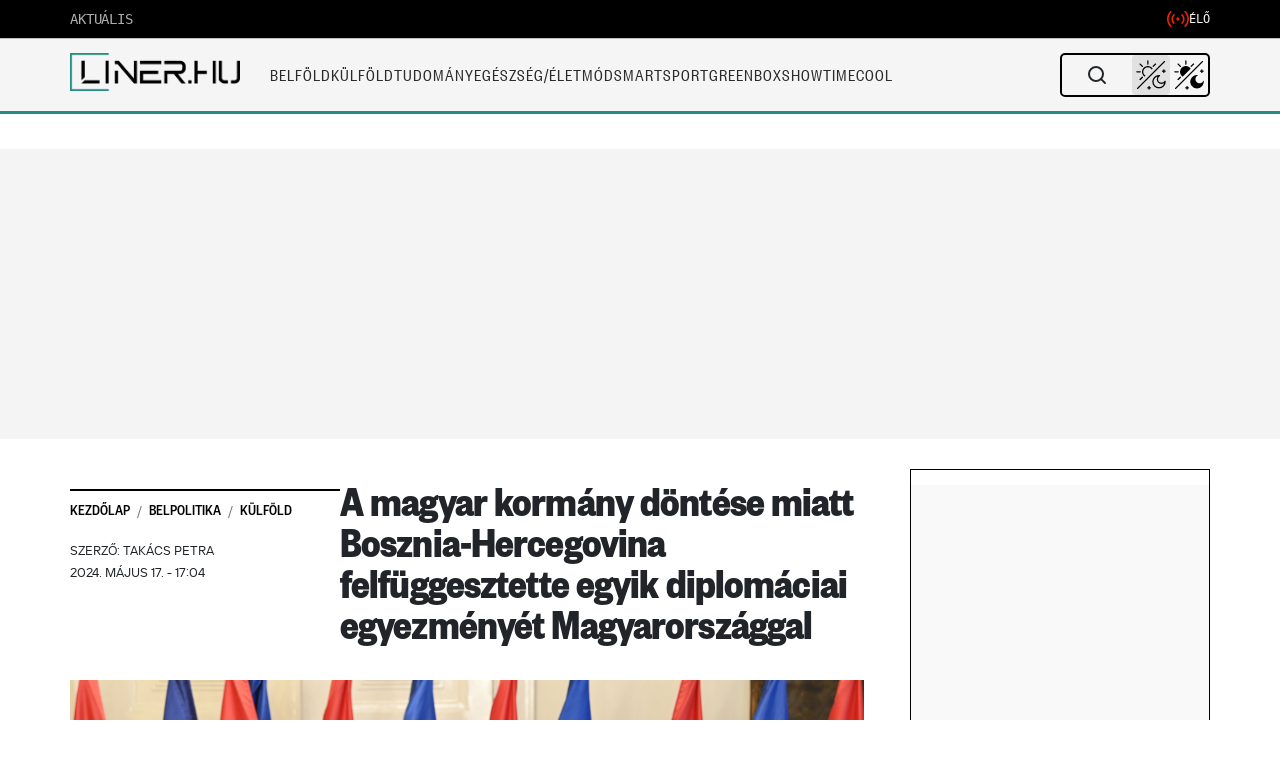

--- FILE ---
content_type: text/html; charset=UTF-8
request_url: https://liner.hu/bosznia-hercegovina-diplomaciai-egyezmeny-magyarorszag-felfuggesztes/
body_size: 57270
content:
<!DOCTYPE html>
<!--[if IE 7]>
<html class="ie ie7" lang="hu">
<![endif]-->
<!--[if IE 8]>
<html class="ie ie8" lang="hu">
<![endif]-->
<!--[if !(IE 7) & !(IE 8)]><!-->
<html lang="hu">
<!--<![endif]-->

<head>
    <meta charset="UTF-8" />
    <meta name="viewport" content="width=device-width, initial-scale=1, viewport-fit=cover" />
	<title>A magyar kormány döntése miatt Bosznia-Hercegovina felfüggesztette egyik diplomáciai egyezményét Magyarországgal | </title>
	
		<meta property="og:title" content="A magyar kormány döntése miatt Bosznia-Hercegovina felfüggesztette egyik diplomáciai egyezményét Magyarországgal" />
	<meta property="og:type" content="article" />
	<meta property="og:url" content="https://liner.hu/bosznia-hercegovina-diplomaciai-egyezmeny-magyarorszag-felfuggesztes/" />
		<meta property="og:image" content="https://liner.hu/wp-content/uploads/2024/05/c8d6b408-2946-47c1-bfd0-a61e5c954ef0.jpeg" />
	<meta property="og:image:width" content="1200" />
	<meta property="og:image:height" content="630" />
		<meta property="og:description" content="A magyar kormány nemrég meghozott döntése vezetett ehhez." />
	<meta property="og:site_name" content="Liner.hu" />
	<meta property="article:published_time" content="2024-05-17T17:04:05+02:00" />
	<meta property="article:modified_time" content="2024-05-17T18:31:20+02:00" />
			
	<link rel="profile" href="https://gmpg.org/xfn/11" />
	<link rel="pingback" href="https://liner.hu/xmlrpc.php">
	<link rel="shortcut icon" href="/fav.png">
	<link rel="preconnect" href="https://cdn.atmedia.hu" crossorigin>
	<link rel="preconnect" href="https://www.googletagmanager.com" crossorigin>	
		<!--[if lt IE 9]>
	<script src="https://liner.hu/wp-content/themes/liner/js/html5.js?ver=3.7.0" defer></script>
	<![endif]-->

	<script src="https://cdn.atmedia.hu/liner.hu.js?v=20260201/js/html5.js?ver=3.7.0" type="5c06475c27eb377c478927b0-text/javascript" async></script>

	<!-- Google Tag Manager -->
	<script type="5c06475c27eb377c478927b0-text/javascript">
		(function(w, d, s, l, i) {
			w[l] = w[l] || [];
			w[l].push({
				'gtm.start': new Date().getTime(),
				event: 'gtm.js'
			});
			var f = d.getElementsByTagName(s)[0],
				j = d.createElement(s),
				dl = l != 'dataLayer' ? '&l=' + l : '';
			j.async = true;
			j.src =
				'https://www.googletagmanager.com/gtm.js?id=' + i + dl;
			f.parentNode.insertBefore(j, f);
		})(window, document, 'script', 'dataLayer', 'GTM-M59DBH2');
	</script>
	<!-- End Google Tag Manager -->

	<title>A magyar kormány döntése miatt Bosznia-Hercegovina felfüggesztette egyik diplomáciai egyezményét Magyarországgal &#8211; Liner.hu</title>
<meta name='robots' content='max-image-preview:large' />
<link rel='dns-prefetch' href='//imasdk.googleapis.com' />
<link rel='dns-prefetch' href='//cdn.plyr.io' />
<link rel='dns-prefetch' href='//fonts.googleapis.com' />
<link rel='dns-prefetch' href='//fonts.gstatic.com' />
<link href='https://fonts.gstatic.com' crossorigin='anonymous' rel='preconnect' />
<link rel="alternate" type="application/rss+xml" title="Liner.hu &raquo; hírcsatorna" href="https://liner.hu/feed/" />
<link rel="alternate" type="application/rss+xml" title="Liner.hu &raquo; hozzászólás hírcsatorna" href="https://liner.hu/comments/feed/" />
<link rel="alternate" title="oEmbed (JSON)" type="application/json+oembed" href="https://liner.hu/wp-json/oembed/1.0/embed?url=https%3A%2F%2Fliner.hu%2Fbosznia-hercegovina-diplomaciai-egyezmeny-magyarorszag-felfuggesztes%2F" />
<link rel="alternate" title="oEmbed (XML)" type="text/xml+oembed" href="https://liner.hu/wp-json/oembed/1.0/embed?url=https%3A%2F%2Fliner.hu%2Fbosznia-hercegovina-diplomaciai-egyezmeny-magyarorszag-felfuggesztes%2F&#038;format=xml" />
<style id='wp-img-auto-sizes-contain-inline-css' type='text/css'>
img:is([sizes=auto i],[sizes^="auto," i]){contain-intrinsic-size:3000px 1500px}
/*# sourceURL=wp-img-auto-sizes-contain-inline-css */
</style>
<style id='wp-block-library-inline-css' type='text/css'>
:root{--wp-block-synced-color:#7a00df;--wp-block-synced-color--rgb:122,0,223;--wp-bound-block-color:var(--wp-block-synced-color);--wp-editor-canvas-background:#ddd;--wp-admin-theme-color:#007cba;--wp-admin-theme-color--rgb:0,124,186;--wp-admin-theme-color-darker-10:#006ba1;--wp-admin-theme-color-darker-10--rgb:0,107,160.5;--wp-admin-theme-color-darker-20:#005a87;--wp-admin-theme-color-darker-20--rgb:0,90,135;--wp-admin-border-width-focus:2px}@media (min-resolution:192dpi){:root{--wp-admin-border-width-focus:1.5px}}.wp-element-button{cursor:pointer}:root .has-very-light-gray-background-color{background-color:#eee}:root .has-very-dark-gray-background-color{background-color:#313131}:root .has-very-light-gray-color{color:#eee}:root .has-very-dark-gray-color{color:#313131}:root .has-vivid-green-cyan-to-vivid-cyan-blue-gradient-background{background:linear-gradient(135deg,#00d084,#0693e3)}:root .has-purple-crush-gradient-background{background:linear-gradient(135deg,#34e2e4,#4721fb 50%,#ab1dfe)}:root .has-hazy-dawn-gradient-background{background:linear-gradient(135deg,#faaca8,#dad0ec)}:root .has-subdued-olive-gradient-background{background:linear-gradient(135deg,#fafae1,#67a671)}:root .has-atomic-cream-gradient-background{background:linear-gradient(135deg,#fdd79a,#004a59)}:root .has-nightshade-gradient-background{background:linear-gradient(135deg,#330968,#31cdcf)}:root .has-midnight-gradient-background{background:linear-gradient(135deg,#020381,#2874fc)}:root{--wp--preset--font-size--normal:16px;--wp--preset--font-size--huge:42px}.has-regular-font-size{font-size:1em}.has-larger-font-size{font-size:2.625em}.has-normal-font-size{font-size:var(--wp--preset--font-size--normal)}.has-huge-font-size{font-size:var(--wp--preset--font-size--huge)}.has-text-align-center{text-align:center}.has-text-align-left{text-align:left}.has-text-align-right{text-align:right}.has-fit-text{white-space:nowrap!important}#end-resizable-editor-section{display:none}.aligncenter{clear:both}.items-justified-left{justify-content:flex-start}.items-justified-center{justify-content:center}.items-justified-right{justify-content:flex-end}.items-justified-space-between{justify-content:space-between}.screen-reader-text{border:0;clip-path:inset(50%);height:1px;margin:-1px;overflow:hidden;padding:0;position:absolute;width:1px;word-wrap:normal!important}.screen-reader-text:focus{background-color:#ddd;clip-path:none;color:#444;display:block;font-size:1em;height:auto;left:5px;line-height:normal;padding:15px 23px 14px;text-decoration:none;top:5px;width:auto;z-index:100000}html :where(.has-border-color){border-style:solid}html :where([style*=border-top-color]){border-top-style:solid}html :where([style*=border-right-color]){border-right-style:solid}html :where([style*=border-bottom-color]){border-bottom-style:solid}html :where([style*=border-left-color]){border-left-style:solid}html :where([style*=border-width]){border-style:solid}html :where([style*=border-top-width]){border-top-style:solid}html :where([style*=border-right-width]){border-right-style:solid}html :where([style*=border-bottom-width]){border-bottom-style:solid}html :where([style*=border-left-width]){border-left-style:solid}html :where(img[class*=wp-image-]){height:auto;max-width:100%}:where(figure){margin:0 0 1em}html :where(.is-position-sticky){--wp-admin--admin-bar--position-offset:var(--wp-admin--admin-bar--height,0px)}@media screen and (max-width:600px){html :where(.is-position-sticky){--wp-admin--admin-bar--position-offset:0px}}

        .liner-instagram-embed {
            width: 100%;
            max-width: 540px;
            margin: 20px auto;
            box-shadow: 0 4px 12px rgba(0,0,0,0.1);
            border-radius: 12px;
            overflow: hidden;
            clear: both;
            display: block;
        }
        .liner-instagram-embed iframe {
            width: 100%;
            height: 700px;
            border: none;
            border-radius: 12px;
            display: block;
            margin: 0;
            padding: 0;
        }
        @media (max-width: 768px) {
            .liner-instagram-embed {
                margin: 15px auto;
                max-width: 100%;
            }
            .liner-instagram-embed iframe {
                height: 515px;
            }
        }
    

/*# sourceURL=wp-block-library-inline-css */
</style><style id='wp-block-paragraph-inline-css' type='text/css'>
.is-small-text{font-size:.875em}.is-regular-text{font-size:1em}.is-large-text{font-size:2.25em}.is-larger-text{font-size:3em}.has-drop-cap:not(:focus):first-letter{float:left;font-size:8.4em;font-style:normal;font-weight:100;line-height:.68;margin:.05em .1em 0 0;text-transform:uppercase}body.rtl .has-drop-cap:not(:focus):first-letter{float:none;margin-left:.1em}p.has-drop-cap.has-background{overflow:hidden}:root :where(p.has-background){padding:1.25em 2.375em}:where(p.has-text-color:not(.has-link-color)) a{color:inherit}p.has-text-align-left[style*="writing-mode:vertical-lr"],p.has-text-align-right[style*="writing-mode:vertical-rl"]{rotate:180deg}
/*# sourceURL=https://liner.hu/wp-includes/blocks/paragraph/style.min.css */
</style>
<style id='global-styles-inline-css' type='text/css'>
:root{--wp--preset--aspect-ratio--square: 1;--wp--preset--aspect-ratio--4-3: 4/3;--wp--preset--aspect-ratio--3-4: 3/4;--wp--preset--aspect-ratio--3-2: 3/2;--wp--preset--aspect-ratio--2-3: 2/3;--wp--preset--aspect-ratio--16-9: 16/9;--wp--preset--aspect-ratio--9-16: 9/16;--wp--preset--color--black: #000000;--wp--preset--color--cyan-bluish-gray: #abb8c3;--wp--preset--color--white: #fff;--wp--preset--color--pale-pink: #f78da7;--wp--preset--color--vivid-red: #cf2e2e;--wp--preset--color--luminous-vivid-orange: #ff6900;--wp--preset--color--luminous-vivid-amber: #fcb900;--wp--preset--color--light-green-cyan: #7bdcb5;--wp--preset--color--vivid-green-cyan: #00d084;--wp--preset--color--pale-cyan-blue: #8ed1fc;--wp--preset--color--vivid-cyan-blue: #0693e3;--wp--preset--color--vivid-purple: #9b51e0;--wp--preset--color--blue: #21759b;--wp--preset--color--dark-gray: #444;--wp--preset--color--medium-gray: #9f9f9f;--wp--preset--color--light-gray: #e6e6e6;--wp--preset--gradient--vivid-cyan-blue-to-vivid-purple: linear-gradient(135deg,rgb(6,147,227) 0%,rgb(155,81,224) 100%);--wp--preset--gradient--light-green-cyan-to-vivid-green-cyan: linear-gradient(135deg,rgb(122,220,180) 0%,rgb(0,208,130) 100%);--wp--preset--gradient--luminous-vivid-amber-to-luminous-vivid-orange: linear-gradient(135deg,rgb(252,185,0) 0%,rgb(255,105,0) 100%);--wp--preset--gradient--luminous-vivid-orange-to-vivid-red: linear-gradient(135deg,rgb(255,105,0) 0%,rgb(207,46,46) 100%);--wp--preset--gradient--very-light-gray-to-cyan-bluish-gray: linear-gradient(135deg,rgb(238,238,238) 0%,rgb(169,184,195) 100%);--wp--preset--gradient--cool-to-warm-spectrum: linear-gradient(135deg,rgb(74,234,220) 0%,rgb(151,120,209) 20%,rgb(207,42,186) 40%,rgb(238,44,130) 60%,rgb(251,105,98) 80%,rgb(254,248,76) 100%);--wp--preset--gradient--blush-light-purple: linear-gradient(135deg,rgb(255,206,236) 0%,rgb(152,150,240) 100%);--wp--preset--gradient--blush-bordeaux: linear-gradient(135deg,rgb(254,205,165) 0%,rgb(254,45,45) 50%,rgb(107,0,62) 100%);--wp--preset--gradient--luminous-dusk: linear-gradient(135deg,rgb(255,203,112) 0%,rgb(199,81,192) 50%,rgb(65,88,208) 100%);--wp--preset--gradient--pale-ocean: linear-gradient(135deg,rgb(255,245,203) 0%,rgb(182,227,212) 50%,rgb(51,167,181) 100%);--wp--preset--gradient--electric-grass: linear-gradient(135deg,rgb(202,248,128) 0%,rgb(113,206,126) 100%);--wp--preset--gradient--midnight: linear-gradient(135deg,rgb(2,3,129) 0%,rgb(40,116,252) 100%);--wp--preset--font-size--small: 13px;--wp--preset--font-size--medium: 20px;--wp--preset--font-size--large: 36px;--wp--preset--font-size--x-large: 42px;--wp--preset--spacing--20: 0.44rem;--wp--preset--spacing--30: 0.67rem;--wp--preset--spacing--40: 1rem;--wp--preset--spacing--50: 1.5rem;--wp--preset--spacing--60: 2.25rem;--wp--preset--spacing--70: 3.38rem;--wp--preset--spacing--80: 5.06rem;--wp--preset--shadow--natural: 6px 6px 9px rgba(0, 0, 0, 0.2);--wp--preset--shadow--deep: 12px 12px 50px rgba(0, 0, 0, 0.4);--wp--preset--shadow--sharp: 6px 6px 0px rgba(0, 0, 0, 0.2);--wp--preset--shadow--outlined: 6px 6px 0px -3px rgb(255, 255, 255), 6px 6px rgb(0, 0, 0);--wp--preset--shadow--crisp: 6px 6px 0px rgb(0, 0, 0);}:where(.is-layout-flex){gap: 0.5em;}:where(.is-layout-grid){gap: 0.5em;}body .is-layout-flex{display: flex;}.is-layout-flex{flex-wrap: wrap;align-items: center;}.is-layout-flex > :is(*, div){margin: 0;}body .is-layout-grid{display: grid;}.is-layout-grid > :is(*, div){margin: 0;}:where(.wp-block-columns.is-layout-flex){gap: 2em;}:where(.wp-block-columns.is-layout-grid){gap: 2em;}:where(.wp-block-post-template.is-layout-flex){gap: 1.25em;}:where(.wp-block-post-template.is-layout-grid){gap: 1.25em;}.has-black-color{color: var(--wp--preset--color--black) !important;}.has-cyan-bluish-gray-color{color: var(--wp--preset--color--cyan-bluish-gray) !important;}.has-white-color{color: var(--wp--preset--color--white) !important;}.has-pale-pink-color{color: var(--wp--preset--color--pale-pink) !important;}.has-vivid-red-color{color: var(--wp--preset--color--vivid-red) !important;}.has-luminous-vivid-orange-color{color: var(--wp--preset--color--luminous-vivid-orange) !important;}.has-luminous-vivid-amber-color{color: var(--wp--preset--color--luminous-vivid-amber) !important;}.has-light-green-cyan-color{color: var(--wp--preset--color--light-green-cyan) !important;}.has-vivid-green-cyan-color{color: var(--wp--preset--color--vivid-green-cyan) !important;}.has-pale-cyan-blue-color{color: var(--wp--preset--color--pale-cyan-blue) !important;}.has-vivid-cyan-blue-color{color: var(--wp--preset--color--vivid-cyan-blue) !important;}.has-vivid-purple-color{color: var(--wp--preset--color--vivid-purple) !important;}.has-black-background-color{background-color: var(--wp--preset--color--black) !important;}.has-cyan-bluish-gray-background-color{background-color: var(--wp--preset--color--cyan-bluish-gray) !important;}.has-white-background-color{background-color: var(--wp--preset--color--white) !important;}.has-pale-pink-background-color{background-color: var(--wp--preset--color--pale-pink) !important;}.has-vivid-red-background-color{background-color: var(--wp--preset--color--vivid-red) !important;}.has-luminous-vivid-orange-background-color{background-color: var(--wp--preset--color--luminous-vivid-orange) !important;}.has-luminous-vivid-amber-background-color{background-color: var(--wp--preset--color--luminous-vivid-amber) !important;}.has-light-green-cyan-background-color{background-color: var(--wp--preset--color--light-green-cyan) !important;}.has-vivid-green-cyan-background-color{background-color: var(--wp--preset--color--vivid-green-cyan) !important;}.has-pale-cyan-blue-background-color{background-color: var(--wp--preset--color--pale-cyan-blue) !important;}.has-vivid-cyan-blue-background-color{background-color: var(--wp--preset--color--vivid-cyan-blue) !important;}.has-vivid-purple-background-color{background-color: var(--wp--preset--color--vivid-purple) !important;}.has-black-border-color{border-color: var(--wp--preset--color--black) !important;}.has-cyan-bluish-gray-border-color{border-color: var(--wp--preset--color--cyan-bluish-gray) !important;}.has-white-border-color{border-color: var(--wp--preset--color--white) !important;}.has-pale-pink-border-color{border-color: var(--wp--preset--color--pale-pink) !important;}.has-vivid-red-border-color{border-color: var(--wp--preset--color--vivid-red) !important;}.has-luminous-vivid-orange-border-color{border-color: var(--wp--preset--color--luminous-vivid-orange) !important;}.has-luminous-vivid-amber-border-color{border-color: var(--wp--preset--color--luminous-vivid-amber) !important;}.has-light-green-cyan-border-color{border-color: var(--wp--preset--color--light-green-cyan) !important;}.has-vivid-green-cyan-border-color{border-color: var(--wp--preset--color--vivid-green-cyan) !important;}.has-pale-cyan-blue-border-color{border-color: var(--wp--preset--color--pale-cyan-blue) !important;}.has-vivid-cyan-blue-border-color{border-color: var(--wp--preset--color--vivid-cyan-blue) !important;}.has-vivid-purple-border-color{border-color: var(--wp--preset--color--vivid-purple) !important;}.has-vivid-cyan-blue-to-vivid-purple-gradient-background{background: var(--wp--preset--gradient--vivid-cyan-blue-to-vivid-purple) !important;}.has-light-green-cyan-to-vivid-green-cyan-gradient-background{background: var(--wp--preset--gradient--light-green-cyan-to-vivid-green-cyan) !important;}.has-luminous-vivid-amber-to-luminous-vivid-orange-gradient-background{background: var(--wp--preset--gradient--luminous-vivid-amber-to-luminous-vivid-orange) !important;}.has-luminous-vivid-orange-to-vivid-red-gradient-background{background: var(--wp--preset--gradient--luminous-vivid-orange-to-vivid-red) !important;}.has-very-light-gray-to-cyan-bluish-gray-gradient-background{background: var(--wp--preset--gradient--very-light-gray-to-cyan-bluish-gray) !important;}.has-cool-to-warm-spectrum-gradient-background{background: var(--wp--preset--gradient--cool-to-warm-spectrum) !important;}.has-blush-light-purple-gradient-background{background: var(--wp--preset--gradient--blush-light-purple) !important;}.has-blush-bordeaux-gradient-background{background: var(--wp--preset--gradient--blush-bordeaux) !important;}.has-luminous-dusk-gradient-background{background: var(--wp--preset--gradient--luminous-dusk) !important;}.has-pale-ocean-gradient-background{background: var(--wp--preset--gradient--pale-ocean) !important;}.has-electric-grass-gradient-background{background: var(--wp--preset--gradient--electric-grass) !important;}.has-midnight-gradient-background{background: var(--wp--preset--gradient--midnight) !important;}.has-small-font-size{font-size: var(--wp--preset--font-size--small) !important;}.has-medium-font-size{font-size: var(--wp--preset--font-size--medium) !important;}.has-large-font-size{font-size: var(--wp--preset--font-size--large) !important;}.has-x-large-font-size{font-size: var(--wp--preset--font-size--x-large) !important;}
/*# sourceURL=global-styles-inline-css */
</style>

<style id='classic-theme-styles-inline-css' type='text/css'>
/*! This file is auto-generated */
.wp-block-button__link{color:#fff;background-color:#32373c;border-radius:9999px;box-shadow:none;text-decoration:none;padding:calc(.667em + 2px) calc(1.333em + 2px);font-size:1.125em}.wp-block-file__button{background:#32373c;color:#fff;text-decoration:none}
/*# sourceURL=/wp-includes/css/classic-themes.min.css */
</style>
<link rel='stylesheet' id='custom-related-articles-css-css' href='https://liner.hu/wp-content/plugins/Related/custom-related-articles.css?ver=6.9' type='text/css' media='all' />
<link rel='stylesheet' id='gn-frontend-gnfollow-style-css' href='https://liner.hu/wp-content/plugins/gn-publisher/assets/css/gn-frontend-gnfollow.min.css?ver=1.5.25' type='text/css' media='all' />
<link rel='stylesheet' id='related-stories-css' href='https://liner.hu/wp-content/themes/liner/css/related-stories.css?ver=4.2.4' type='text/css' media='all' />
<link rel='stylesheet' id='plyr-css-css' href='https://cdn.plyr.io/3.7.8/plyr.css?ver=3.7.8' type='text/css' media='all' />
<style id='plyr-css-inline-css' type='text/css'>

        /* Plyr.io custom styles */
        .video-player-wrapper {
            margin-top: 30px;
            padding: 20px;
            background: #f8f8f8;
            border-radius: 5px;
            position: relative;
        }
        
        /* Mobile: remove grey frame around player */
        @media (max-width: 767px) {
            .video-player-wrapper {
                background: transparent !important;
                padding: 0 !important;
                border-radius: 0 !important;
            }
        }
        
        .video-container {
            position: relative;
            max-width: 100%;
        }
        
        .ad-container {
            position: absolute;
            top: 0;
            left: 0;
            width: 100%;
            height: 100%;
            z-index: -1;
            background: transparent;
        }
        
        .ad-container.active {
            background: rgba(0, 0, 0, 0.5);
            z-index: 10;
        }
        
        .ad-unmute-button {
            position: absolute;
            bottom: 20px;
            left: 20px;
            z-index: 1001;
            background: rgba(0,0,0,0.7);
            color: white;
            border: none;
            border-radius: 4px;
            padding: 8px 12px;
            cursor: pointer;
            display: none;
            align-items: center;
            pointer-events: auto;
            touch-action: manipulation;
        }
        /* Ensure visibility of unmute button while ad is active */
        .video-container.ad-active .ad-unmute-button {
            display: flex !important;
            z-index: 1001 !important;
            pointer-events: auto;
        }
        
        /* Dark mode support */
        body.darkmode .video-player-wrapper {
            background: #23252b;
            color: #fff;
        }
        
        body.darkmode .video-player-wrapper h3 {
            color: #fff;
        }
        
        body.darkmode .ad-container.active {
            background: rgba(0, 0, 0, 0.7);
        }
        
        /* Mobile adjustments: remove overlay and disable controls during ads */
        @media (max-width: 767px) {
            .ad-container.active {
                background: transparent !important;
            }
            .plyr__controls.ad-disabled {
                opacity: 0.7;
                pointer-events: none;
            }
            /* Hide player controls while ad is active on mobile */
            .video-container.ad-active .plyr__controls,
            .video-container.ad-active .plyr__control--overlaid {
                display: none !important;
            }
        }
    
/*# sourceURL=plyr-css-inline-css */
</style>
<link rel='stylesheet' id='liner-style-css' href='https://liner.hu/wp-content/themes/liner/style.css?ver=4.2.4' type='text/css' media='all' />
<style id='liner-style-inline-css' type='text/css'>

        .breadcrumb {
            background-color: #ffffff00 !important;
            border-radius: 0 !important;
        }
        .breadcrumb:before {
            content: "";
            position: absolute;
            top: 20px;
            left: 0;
            width: 100%;
            height: 1px;
            background-color: #000;
        }
    
/*# sourceURL=liner-style-inline-css */
</style>
<link rel='stylesheet' id='liner-fonts-css' href='https://fonts.googleapis.com/css?family=Open+Sans%3A400%2C400i%2C700%2C700i%7CRoboto%3A400%2C500&#038;subset=latin%2Clatin-ext&#038;display=swap&#038;ver=4.2.4' type='text/css' media='all' />
<link rel='stylesheet' id='liner-mobile-menu-css' href='https://liner.hu/wp-content/themes/liner/css/mobile-menu.css?ver=4.2.4' type='text/css' media='all' />
<link rel='stylesheet' id='bootstrap-css-css' href='https://liner.hu/wp-content/themes/liner/css/bootstrap.min.css?ver=1.02-dev' type='text/css' media='all' />
<link rel='stylesheet' id='liner-live-search-css' href='https://liner.hu/wp-content/themes/liner/css/live-search.css?ver=4.2.4' type='text/css' media='all' />
<link rel='stylesheet' id='article-styles-css' href='https://liner.hu/wp-content/themes/liner/css/article-styles.css?ver=1.0.8' type='text/css' media='all' />
<script data-cfasync="false" type="text/javascript" src="https://liner.hu/wp-includes/js/jquery/jquery.min.js?ver=3.7.1" id="jquery-core-js"></script>
<script data-cfasync="false" type="text/javascript" src="https://liner.hu/wp-includes/js/jquery/jquery-migrate.min.js?ver=3.4.1" id="jquery-migrate-js"></script>
<script type="5c06475c27eb377c478927b0-text/javascript" src="https://liner.hu/wp-content/themes/liner/js/cmp-helper.js?ver=4.2.4" id="cmp-helper-js"></script>
<link rel="https://api.w.org/" href="https://liner.hu/wp-json/" /><link rel="alternate" title="JSON" type="application/json" href="https://liner.hu/wp-json/wp/v2/linernews/360593" /><link rel="EditURI" type="application/rsd+xml" title="RSD" href="https://liner.hu/xmlrpc.php?rsd" />
<meta name="generator" content="WordPress 6.9" />
<link rel="canonical" href="https://liner.hu/bosznia-hercegovina-diplomaciai-egyezmeny-magyarorszag-felfuggesztes/" />
<link rel='shortlink' href='https://liner.hu/?p=360593' />
<meta name="marfeel-infinite-scroll" content="true">
<meta name="marfeel-page-type" content="article">
<meta name="marfeel-post-id" content="360593">
<meta name="marfeel-post-title" content="A magyar kormány döntése miatt Bosznia-Hercegovina felfüggesztette egyik diplomáciai egyezményét Magyarországgal">
<meta name="marfeel-post-url" content="https://liner.hu/bosznia-hercegovina-diplomaciai-egyezmeny-magyarorszag-felfuggesztes/">
<meta name="marfeel-post-categories" content="Belpolitika,Külföld">
<meta name="marfeel-post-author" content="Takács Petra">
<meta name="marfeel-post-date" content="2024-05-17T17:04:05+02:00">
<script type="application/ld+json">{"@context":"https://schema.org","@type":"NewsArticle","mainEntityOfPage":{"@type":"WebPage","@id":"https://liner.hu/bosznia-hercegovina-diplomaciai-egyezmeny-magyarorszag-felfuggesztes/"},"headline":"A magyar kormány döntése miatt Bosznia-Hercegovina felfüggesztette egyik diplomáciai egyezményét Magyarországgal","description":"A magyar kormány nemrég meghozott döntése vezetett ehhez.","datePublished":"2024-05-17T17:04:05+02:00","dateModified":"2024-05-17T18:31:20+02:00","author":{"@type":"Person","name":"Takács Petra","url":"https://liner.hu/author/takacs-petra/"},"publisher":{"@type":"Organization","name":"Liner.hu","logo":{"@type":"ImageObject","url":"https://liner.hu/wp-content/uploads/2025/04/cropped-desktop-logo-4.png","width":1546,"height":342}},"inLanguage":"hu","image":{"@type":"ImageObject","url":"https://liner.hu/wp-content/uploads/2024/05/c8d6b408-2946-47c1-bfd0-a61e5c954ef0.jpeg","width":2200,"height":1467},"articleSection":"Belpolitika","wordCount":167}</script>
<link rel="icon" href="https://liner.hu/wp-content/uploads/2021/02/fav.jpg" sizes="32x32" />
<link rel="icon" href="https://liner.hu/wp-content/uploads/2021/02/fav.jpg" sizes="192x192" />
<link rel="apple-touch-icon" href="https://liner.hu/wp-content/uploads/2021/02/fav.jpg" />
<meta name="msapplication-TileImage" content="https://liner.hu/wp-content/uploads/2021/02/fav.jpg" />
		<style type="text/css" id="wp-custom-css">
			ins.adsbygoogle {
background: transparent !important;
}		</style>
		<style>
.ai-rotate {position: relative;}
.ai-rotate-hidden {visibility: hidden;}
.ai-rotate-hidden-2 {position: absolute; top: 0; left: 0; width: 100%; height: 100%;}
.ai-list-data, .ai-ip-data, .ai-filter-check, .ai-fallback, .ai-list-block, .ai-list-block-ip, .ai-list-block-filter {visibility: hidden; position: absolute; width: 50%; height: 1px; top: -1000px; z-index: -9999; margin: 0px!important;}
.ai-list-data, .ai-ip-data, .ai-filter-check, .ai-fallback {min-width: 1px;}
</style>
	
	<!-- Breaking Bar CSS -->
	<link rel="stylesheet" href="https://liner.hu/wp-content/themes/liner/css/breaking-bar.css?ver=1768663303">
	
	<!-- CMP Helper Script - Consent Management -->
	<script src="https://liner.hu/wp-content/themes/liner/js/cmp-helper.js?ver=1768663305" type="5c06475c27eb377c478927b0-text/javascript"></script>
	

	
	<script type="5c06475c27eb377c478927b0-text/javascript">
	// Csak a kritikus részek maradnak inline, minden más külső fájlba kerül
	var darkModeDefault = false;
	var switcherMode = localStorage.getItem("switcher") || 'auto';

	// Kritikus első render-hez szükséges dark mode beállítás
	if (darkModeDefault || (switcherMode === 'auto' && window.matchMedia && window.matchMedia("(prefers-color-scheme: dark)").matches)) {
		document.documentElement.classList.add('darkmode');
	}
	</script>
	<!-- Critical Mobile Menu Styles (Inline to prevent cache/specificity issues) -->
	<style>
		/* NUCLEAR OVERRIDE for Mobile Menu v1.1 (Static Version) */
		/* Base Menu State - Light Mode Default */
		html body #mobile-menu-override.ham-menu {
			display: none !important;
			position: fixed !important;
			top: 0 !important;
			left: 0 !important;
			width: 100% !important;
			height: 100% !important;
			background-color: #ffffff !important; /* Light Mode Base */
			z-index: 2147483640 !important;
			padding: 0 !important;
			padding-bottom: 120px !important;
			margin: 0 !important;
			border: none !important;
			box-shadow: none !important;
		}

		/* Active State */
		html body.mobile-menu-active #mobile-menu-override.ham-menu {
			display: block !important;
			visibility: visible !important;
			opacity: 1 !important;
		}

		/* Dark Mode Overrides */
		html body.darkmode #mobile-menu-override.ham-menu,
		html body.darkmode #mobile-menu-override .ham-search,
		html body.darkmode #mobile-menu-override .hamburger-menu-items li,
		html body.darkmode #mobile-menu-override .hamburger-menu-items a {
			background-color: #0f0f0f !important;
			color: #fff !important;
			border-color: #222 !important;
		}
		
		/* Search Input Colors */
		html body.darkmode #mobile-menu-override .ham-search {
			background-color: #1a1a1a !important;
			color: #fff !important;
			border-color: #333 !important;
		}
		
		/* Light Mode Search Input */
		html body #mobile-menu-override .ham-search {
			background-color: #f5f5f5 !important;
			color: #333 !important;
			border: 1px solid #e0e0e0 !important;
			border-radius: 2px !important;
		}

		/* Bottom Bar */
		html body .mobile-bar {
			z-index: 2147483647 !important;
			bottom: 0 !important;
			position: fixed !important;
			background-color: #fff !important;
		}
		html body.darkmode .mobile-bar {
			background-color: #1a1a1a !important;
		}

		/* Icons */
		html body.mobile-menu-active .menu-bar-icon .m-icon { display: none !important; }
		html body.mobile-menu-active .menu-bar-icon .x-icon { display: block !important; }
		html body .menu-bar-icon .x-icon { display: none !important; }
		
		/* Submenu */
		html body.darkmode #mobile-menu-override .menu-hamburger-menu-container .hamburger-menu-items li .sub-menu.active {
			background-color: transparent !important;
		}

		/* Dark Mode Ad Placeholders - Mobile & Desktop */
		html body.darkmode .ad-placeholder,
		html body.darkmode .ad-zone,
		html body.darkmode div[id^="liner_cikk_roadblock_"],
		html body.darkmode div[id^="liner_cikk_jobb_"] {
			background-color: #252525 !important;
			color: #e0e0e0 !important;
		}

		/* Search Panel Z-Index Fix */
		html body .search-panel {
			z-index: 2147483647 !important; /* Max Z-Index to stay above ads */
			position: fixed !important; /* Ensure it is fixed relative to viewport */
		}
		
		html body .live-search-results {
			z-index: 2147483647 !important;
			position: relative !important;
			background-color: #fff !important;
		}
		
		html body.darkmode .live-search-results {
			background-color: #1a1a1a !important;
		}
	</style>
</head>
<!-- dark mode -->

<body class="wp-singular linernews-template-default single single-linernews postid-360593 wp-custom-logo wp-embed-responsive wp-theme-liner custom-font-enabled single-author">
		


	<!-- Google Tag Manager (noscript) -->
	<noscript><iframe src="https://www.googletagmanager.com/ns.html?id=GTM-M59DBH2" height="0" width="0" style="display:none;visibility:hidden"></iframe></noscript>
	<!-- End Google Tag Manager (noscript) -->

		<script type="5c06475c27eb377c478927b0-text/javascript">
		/** dark mode switch button **/
		// Eredeti title mentése (a kód később hivatkozik rá)
		var title = document.title;

		jQuery(document).ready(function($) {
			// Eseménykezelők csak egyszer, delegálva ha lehetséges
			$(document).on('click', '.dm_checkbox', function(e) {
				if ($(this).is(':checked')) {
										var v = 'yes';
					$('#dark_mode_form_submitted_val').val(v);
					$('#dark_mode_submit_btn').click();
				} else {
					$('#dark_mode_form_submitted_val').val('no');
					$('#dark_mode_submit_btn').click();
				}
			});

			$(document).on('click', '.mobile li a.search_btn', function(e) {
				$('.mobile li .search_panle').slideToggle();
				e.preventDefault();
			});
			
			if ($('.notification-articles').length) {
				$(document).on('click', '.notification-articles.active', function(e) {
					e.preventDefault();
					$('.last-visit-modal').toggleClass('active');
				});

				$(document).on('click', '.close-visit-modal', function(e) {
					e.preventDefault();
					document.cookie = 'lastvisit=' + 1769909387 + '; path=/';
					$('.notification-articles span').text('0');
					$('.last-visit-modal').removeClass('active');
					$('.last-visit-modal').html('');
					document.title = title;
				});
			}

			// Dark mode kezelés
			var switcher = localStorage.getItem("switcher");
			if (!switcher) {
				localStorage.setItem("switcher", "auto");
				switcher = "auto";
			}
			
			if (switcher == 'auto') {
				setSwitcherAuto();
			} else if (switcher == 'dark') {
				changeMode('dark');
			} else if (switcher == 'light') {
				changeMode('light');
			}

			function changeMode(mode) {
				if (mode == 'dark') {
					$("body").addClass("darkmode");
					$('.header__logo.navbar-brand img').attr('src', 'https://liner.hu/wp-content/themes/liner/images/desktop_logo_dark.png');
					$('.mode-switcher i').removeClass('fa-sun-o fa-lightbulb-o').addClass('fa-moon-o')
					localStorage.setItem("switcher", "dark");
					setCookie("darkmode", true, 365);
				} else if (mode == 'light') {
					$("body").removeClass("darkmode");
					$('.header__logo.navbar-brand img').attr('src', 'https://liner.hu/wp-content/themes/liner/images/desktop-logo.png');
					$('.mode-switcher i').removeClass('fa-sun-o fa-moon-o').addClass('fa-lightbulb-o')
					localStorage.setItem("switcher", "light");
					setCookie("darkmode", 'false', 365);
				} else {
					localStorage.setItem("switcher", "auto");
					setSwitcherAuto();
				}
			}

			function setSwitcherAuto() {
				var prefersDark = window.matchMedia && window.matchMedia("(prefers-color-scheme: dark)").matches;
				
				if (prefersDark) {
					$("body").addClass("darkmode");
					$('.header__logo.navbar-brand img').attr('src', 'https://liner.hu/wp-content/themes/liner/images/desktop_logo_dark.png');
					$('.mode-switcher i').removeClass('fa-moon-o fa-lightbulb-o').addClass('fa-sun-o')
					localStorage.setItem("switcher", "auto");
					setCookie("darkmode", true, 365);
				} else {
					$("body").removeClass("darkmode");
					$('.header__logo.navbar-brand img').attr('src', 'https://liner.hu/wp-content/themes/liner/images/desktop-logo.png');
					$('.mode-switcher i').removeClass('fa-lightbulb-o fa-moon-o').addClass('fa-sun-o')
					localStorage.setItem("switcher", "auto");
					setCookie("darkmode", 'false', 365);
				}

				// Csak egyszer hozzuk létre a figyelőt
				var mediaQuery = window.matchMedia("(prefers-color-scheme: dark)");
				if (mediaQuery.addEventListener) {
					mediaQuery.addEventListener("change", function(e) {
						if (localStorage.getItem("switcher") === "auto") {
							if (e.matches) {
								$("body").addClass("darkmode");
								$('.header__logo.navbar-brand img').attr('src', 'https://liner.hu/wp-content/themes/liner/images/desktop_logo_dark.png');
								$('.mode-switcher i').removeClass('fa-moon-o fa-lightbulb-o').addClass('fa-sun-o');
								setCookie("darkmode", true, 365);
							} else {
								$("body").removeClass("darkmode");
								$('.header__logo.navbar-brand img').attr('src', 'https://liner.hu/wp-content/themes/liner/images/desktop-logo.png');
								$('.mode-switcher i').removeClass('fa-lightbulb-o fa-moon-o').addClass('fa-sun-o');
								setCookie("darkmode", 'false', 365);
							}
						}
					});
				}
			}

			$(document).on('click', '.mode-switcher', function() {
				$('.switcher-list').toggleClass('active');
			});
			
			// Delegált eseménykezelő a dokumentumhoz
			$(document).on('click', function(e) {
				if (!$(e.target).closest(".mode-switcher").length) {
					$('.switcher-list').removeClass('active');
				}
				e.stopPropagation();
			});

			$(document).on('click', '.switch-button', function() {
				let data = $(this).data('switch');
				changeMode(data);
			});

			/* cookie kezelő függvény */
			function setCookie(name, value, days) {
				var expires = "";
				if (days) {
					var date = new Date();
					date.setTime(date.getTime() + days * 24 * 60 * 60 * 1000);
					expires = "; expires=" + date.toUTCString();
				}
				document.cookie = name + "=" + (value || "") + expires + "; path=/";
			}

			$(document).on('click', '.ham-close', function(e){
				e.preventDefault();
				$('.ham-overlay').removeClass('active');
				$('.ham-menu').removeClass('active');
				$('body').removeClass('menu-open');
				$('.menu-bar-icon').removeClass('active');
				$('.menu-bar-icon .m-icon').removeClass('active');
				$('.menu-bar-icon .x-icon').removeClass('active');
			});

			$(document).on('click', '.ham-overlay', function(){
				$('.ham-overlay').removeClass('active');
				$('.ham-menu').removeClass('active');
				$('body').removeClass('menu-open');
				$('.menu-bar-icon').removeClass('active');
				$('.menu-bar-icon .m-icon').removeClass('active');
				$('.menu-bar-icon .x-icon').removeClass('active');
			});
		});
	</script>
	<div class="site_page">
		<div class='container breaking_bar_outer' id='breaking_bar_outer' style='display:none;'>
        <div class='breaking_bar'></div>
    </div>		<div class="mobile-bar d-lg-none">
			<a href="https://liner.hu/" class="">
			<svg width="30" height="30" viewBox="0 0 30 30" fill="none" xmlns="http://www.w3.org/2000/svg">
				<rect x="0.75" y="0.75" width="28.5" height="16.5" rx="1.25" stroke="currentColor" stroke-width="1.5"/>
				<mask id="path-2-inside-1_0_1" fill="white">
				<rect y="20" width="30" height="4" rx="1"/>
				</mask>
				<rect y="20" width="30" height="4" rx="1" stroke="currentColor" stroke-width="3" mask="url(#path-2-inside-1_0_1)"/>
				<mask id="path-3-inside-2_0_1" fill="white">
				<rect y="26" width="21" height="4" rx="1"/>
				</mask>
				<rect y="26" width="21" height="4" rx="1" stroke="currentColor" stroke-width="3" mask="url(#path-3-inside-2_0_1)"/>
			</svg>

				<h3>Kezdőlap</h3>
			</a>
			<a href="https://liner.hu/friss-hirek/" class="">
				<svg width="30" height="30" viewBox="0 0 30 30" fill="none" xmlns="http://www.w3.org/2000/svg">
					<rect x="0.75" y="0.75" width="28.5" height="28.5" rx="1.25" fill="transparent" stroke="currentColor" stroke-width="1.5" />
					<line x1="14" y1="6" x2="14" y2="16" stroke="currentColor" stroke-width="2" />
					<line x1="13.7071" y1="15.2929" x2="20.7782" y2="22.364" stroke="currentColor" stroke-width="2" />
				</svg>

				<h3>Friss hírek</h3>

			</a>
			<a href="https://liner.hu/fontos-hirek/" class="">
				<svg width="31" height="31" viewBox="0 0 31 31" fill="none" xmlns="http://www.w3.org/2000/svg">
					<rect x="1.65186" y="1.19525" width="28.5" height="28.5" rx="1.25" stroke="currentColor" stroke-width="1.5" />
					<rect x="14.9019" y="5.44525" width="2" height="16" rx="1" fill="currentColor" />
					<rect x="14.9019" y="23.4453" width="2" height="2" rx="1" fill="currentColor" />
				</svg>

				<h3>Fontos hírek</h3>

			</a>
			<a href="https://liner.hu/nepszeru-cikkek/" class="">
				<svg width="30" height="31" viewBox="0 0 30 31" fill="none" xmlns="http://www.w3.org/2000/svg">
					<rect x="0.75" y="0.984222" width="28.5" height="28.5" rx="1.25" fill="transparent" stroke="currentColor" stroke-width="1.5" />
					<path d="M5 20.2342L10.881 14.412C11.3149 13.9825 12.0184 13.9825 12.4523 14.412L15.3254 17.2564C15.7593 17.686 16.4629 17.686 16.8968 17.2564L25 9.23422M25 9.23422H19.4444M25 9.23422V14.7342" stroke="currentColor" stroke-width="2" stroke-linecap="round" stroke-linejoin="round" />
				</svg>
				<h3>Felkapott</h3>
			</a>
			<a href="#" class="menu-bar-icon">
				<svg width="30" height="30" viewBox="0 0 30 30" fill="none" xmlns="http://www.w3.org/2000/svg" class="m-icon">
					<path d="M29.25 28.5V25.5C29.25 25.2595 29.1817 25.0802 29.0527 24.9255C28.9252 24.7725 28.8329 24.75 28.75 24.75H1.25C1.16707 24.75 1.07475 24.7725 0.94726 24.9255C0.818267 25.0802 0.75 25.2595 0.75 25.5V28.5C0.75 28.7405 0.818267 28.9198 0.94726 29.0745C1.07475 29.2275 1.16707 29.25 1.25 29.25H28.75C28.8329 29.25 28.9252 29.2275 29.0527 29.0745C29.1817 28.9198 29.25 28.7405 29.25 28.5ZM29.25 16.5V13.5C29.25 13.2595 29.1817 13.0802 29.0527 12.9255C28.9252 12.7725 28.8329 12.75 28.75 12.75H1.25C1.16707 12.75 1.07475 12.7725 0.94726 12.9255C0.818267 13.0802 0.75 13.2595 0.75 13.5V16.5C0.75 16.7405 0.818267 16.9198 0.94726 17.0746C1.07475 17.2275 1.16707 17.25 1.25 17.25H28.75C28.8329 17.25 28.9252 17.2275 29.0527 17.0746C29.1817 16.9198 29.25 16.7405 29.25 16.5ZM29.25 4.5V1.5C29.25 1.25946 29.1817 1.08024 29.0527 0.925451C28.9252 0.772465 28.8329 0.75 28.75 0.75H1.25C1.16707 0.75 1.07475 0.772465 0.94726 0.925451C0.818267 1.08024 0.75 1.25946 0.75 1.5V4.5C0.75 4.74054 0.818267 4.91976 0.94726 5.07455C1.07475 5.22754 1.16707 5.25 1.25 5.25H28.75C28.8329 5.25 28.9252 5.22754 29.0527 5.07455C29.1817 4.91976 29.25 4.74054 29.25 4.5Z" fill="transparent" stroke="currentColor" stroke-width="1.5"/>
				</svg>
				<svg width="30" height="30" viewBox="0 0 30 31" fill="none" xmlns="http://www.w3.org/2000/svg" class="x-icon">
					<line x1="28.0655" y1="2.3909" x2="1.60619" y2="28.8502" stroke="currentColor" stroke-width="2" stroke-linecap="round" />
					<line x1="1.98169" y1="3.10312" x2="28.441" y2="29.5625" stroke="currentColor" stroke-width="2" stroke-linecap="round" />
				</svg>
				<h3>Menü</h3>
			</a>
		</div>
		<header>
			<div class="">
				<div class="top-nav">
					<div class="container">
						<div class="d-flex justify-content-lg-between justify-content-center align-items-center">
							<div class="d-flex align-items-center">
								<div class="aktualis d-none d-lg-flex align-items-center">
									<h3>
										AKTUÁLIS
									</h3>
																	</div>
								<a href="https://liner.hu/" class="header__logo" title="Liner.hu" rel="home">
									<img src='https://liner.hu/wp-content/themes/liner/images/logo-dark-v2.png' class="img-responsive" alt="logo" loading="eager">
								</a>
							</div>
							<div class="d-flex align-items-center">
							</div>
							<div class="d-none d-lg-flex align-items-center">
								<a href="https://liner.hu/friss-hirek/" class="elo-title">
									<svg width="22" height="16" viewBox="0 0 22 16" fill="none" xmlns="http://www.w3.org/2000/svg">
										<path d="M4.37771 0.24104C4.6991 0.562427 4.6991 1.0835 4.37771 1.40488C0.735329 5.04727 0.735329 10.9527 4.37771 14.5951C4.6991 14.9165 4.6991 15.4376 4.37771 15.759C4.05632 16.0803 3.53525 16.0803 3.21387 15.759C-1.07129 11.4738 -1.07129 4.5262 3.21387 0.24104C3.53525 -0.0803467 4.05632 -0.0803467 4.37771 0.24104ZM18.7318 0.24104C23.0169 4.5262 23.0169 11.4738 18.7318 15.759C18.4104 16.0803 17.8893 16.0803 17.5679 15.759C17.2466 15.4376 17.2466 14.9165 17.5679 14.5951C21.2103 10.9527 21.2103 5.04727 17.5679 1.40488C17.2466 1.0835 17.2466 0.562427 17.5679 0.24104C17.8893 -0.0803467 18.4104 -0.0803467 18.7318 0.24104ZM7.4813 3.34462C7.80268 3.66601 7.80268 4.18708 7.4813 4.50847C5.55298 6.43679 5.55298 9.56321 7.4813 11.4915C7.80268 11.8129 7.80268 12.334 7.4813 12.6554C7.15991 12.9768 6.63884 12.9768 6.31745 12.6554C3.74636 10.0843 3.74636 5.91572 6.31745 3.34462C6.63884 3.02324 7.15991 3.02324 7.4813 3.34462ZM15.6282 3.34462C18.1993 5.91572 18.1993 10.0843 15.6282 12.6554C15.3068 12.9768 14.7857 12.9768 14.4644 12.6554C14.143 12.334 14.143 11.8129 14.4644 11.4915C16.3927 9.56321 16.3927 6.43679 14.4644 4.50847C14.143 4.18708 14.143 3.66601 14.4644 3.34462C14.7857 3.02324 15.3068 3.02324 15.6282 3.34462ZM10.9728 6.35408C11.8818 6.35408 12.6188 7.09098 12.6188 8C12.6188 8.90902 11.8818 9.64592 10.9728 9.64592C10.0638 9.64592 9.3269 8.90902 9.3269 8C9.3269 7.09098 10.0638 6.35408 10.9728 6.35408Z" fill="#ED2200" />
									</svg>
									<h3>ÉLŐ</h3>
								</a>
							</div>
						</div>
					</div>
				</div>
				<div class="mid-nav-mobile d-lg-none d-flex align-items-center">
					<h3>
						AKTUÁLIS
					</h3>
									</div>

				<div class="mid-nav">
					<div class="container">
						<div class="justify-content-between align-items-center d-flex">
							<div class="d-flex align-items-center">
								<a href="https://liner.hu/" class="header__logo navbar-brand" title="Liner.hu" rel="home">
																			<img src='https://liner.hu/wp-content/themes/liner/images/desktop-logo.png' class="img-responsive" alt="logo" loading="eager">
																	</a>

								<div>
									<ul id="menu-main-menu" class="ml-auto main-header d-flex"><li id="menu-item-110205" class="menu-item menu-item-type-taxonomy menu-item-object-news_cat menu-item-110205"><a href="https://liner.hu/hazai/">Belföld</a></li>
<li id="menu-item-110204" class="menu-item menu-item-type-taxonomy menu-item-object-news_cat menu-item-110204"><a href="https://liner.hu/vilag/">Külföld</a></li>
<li id="menu-item-110206" class="menu-item menu-item-type-taxonomy menu-item-object-news_cat menu-item-110206"><a href="https://liner.hu/tudomany/">Tudomány</a></li>
<li id="menu-item-110208" class="menu-item menu-item-type-taxonomy menu-item-object-news_cat menu-item-110208"><a href="https://liner.hu/life/">Egészség/Életmód</a></li>
<li id="menu-item-110207" class="menu-item menu-item-type-taxonomy menu-item-object-news_cat menu-item-110207"><a href="https://liner.hu/smart/">Smart</a></li>
<li id="menu-item-110209" class="menu-item menu-item-type-taxonomy menu-item-object-news_cat menu-item-110209"><a href="https://liner.hu/sport/">Sport</a></li>
<li id="menu-item-110210" class="menu-item menu-item-type-taxonomy menu-item-object-news_cat menu-item-110210"><a href="https://liner.hu/greenbox/">Greenbox</a></li>
<li id="menu-item-383502" class="menu-item menu-item-type-taxonomy menu-item-object-news_cat menu-item-383502"><a href="https://liner.hu/showtime/">Showtime</a></li>
<li id="menu-item-407788" class="menu-item menu-item-type-taxonomy menu-item-object-news_cat menu-item-407788"><a href="https://liner.hu/cool/">Cool</a></li>
</ul>								</div>
							</div>
							<div>
								<div class="d-flex theme-switcher-container">
									<!-- Kereső ikon -->
									<div class="d-flex align-items-center justify-content-center search-icon-container">
										<button class="search-toggle">
											<svg width="24" height="24" viewBox="0 0 24 24" fill="none" xmlns="http://www.w3.org/2000/svg">
												<circle cx="11" cy="11" r="7" stroke="currentColor" stroke-width="2"/>
												<path d="M16 16L20 20" stroke="currentColor" stroke-width="2" stroke-linecap="round" stroke-linejoin="round"/>
											</svg>
										</button>
									</div>
									
									<!-- Meglévő dark mode kapcsolók -->
									<button class="switch-button" data-switch="light">
										<svg width="32" height="32" viewBox="0 0 250 250" fill="none" xmlns="http://www.w3.org/2000/svg">
											<path d="M230 20L20 230" stroke="currentColor" stroke-width="10" stroke-miterlimit="10" stroke-linecap="round" />
											<path d="M110 215V235" stroke="currentColor" stroke-width="10" stroke-miterlimit="10" stroke-linecap="round" stroke-linejoin="round" />
											<path d="M100 225H120" stroke="currentColor" stroke-width="10" stroke-miterlimit="10" stroke-linecap="round" stroke-linejoin="round" />
											<path d="M225 85V105" stroke="currentColor" stroke-width="10" stroke-miterlimit="10" stroke-linecap="round" stroke-linejoin="round" />
											<path d="M215 95H235" stroke="currentColor" stroke-width="10" stroke-miterlimit="10" stroke-linecap="round" stroke-linejoin="round" />
											<path d="M76.39 138.255L83.735 130.91C80.69 129.33 77.805 127.325 75.25 124.77C68.64 118.16 65 109.37 65 100.025C65 90.675 68.64 81.885 75.25 75.275C82.075 68.455 91.035 65.04 100 65.04C108.965 65.04 117.925 68.455 124.75 75.275C127.275 77.8 129.3 80.67 130.905 83.745L138.25 76.4C136.445 73.465 134.32 70.7 131.825 68.205C114.28 50.655 85.735 50.655 68.185 68.205C59.68 76.7 55 88.005 55 100.025C55 112.04 59.68 123.345 68.18 131.84C70.705 134.365 73.475 136.47 76.39 138.255Z" fill="currentColor" />
											<path d="M100 15V40" stroke="currentColor" stroke-width="10" stroke-miterlimit="10" stroke-linecap="round" stroke-linejoin="round" />
											<path d="M39.895 39.895L57.575 57.575" stroke="currentColor" stroke-width="10" stroke-miterlimit="10" stroke-linecap="round" stroke-linejoin="round" />
											<path d="M15 100H40" stroke="currentColor" stroke-width="10" stroke-miterlimit="10" stroke-linecap="round" stroke-linejoin="round" />
											<path d="M39.895 160.105L57.575 142.425" stroke="currentColor" stroke-width="10" stroke-miterlimit="10" stroke-linecap="round" stroke-linejoin="round" />
											<path d="M160.105 39.895L142.425 57.575" stroke="currentColor" stroke-width="10" stroke-miterlimit="10" stroke-linecap="round" stroke-linejoin="round" />
											<path d="M207.5 190C189.55 190 175 175.45 175 157.5C175 145.99 181 135.9 190.025 130.13C189.185 130.085 188.355 130 187.5 130C161.265 130 140 151.265 140 177.5C140 203.735 161.265 225 187.5 225C213.735 225 235 203.735 235 177.5C235 176.645 234.915 175.815 234.87 174.975C229.1 184 219.01 190 207.5 190Z" stroke="currentColor" stroke-width="10" stroke-miterlimit="10" stroke-linecap="round" stroke-linejoin="round" />
										</svg>
									</button>
									<button class="switch-button" data-switch="dark">
										<svg width="32" height="32" viewBox="0 0 250 250" fill="none" xmlns="http://www.w3.org/2000/svg">
											<path d="M230 20L20 230" stroke="currentColor" stroke-width="10" stroke-miterlimit="10" stroke-linecap="round" />
											<path d="M110 215V235" stroke="currentColor" stroke-width="10" stroke-miterlimit="10" stroke-linecap="round" stroke-linejoin="round" />
											<path d="M100 225H120" stroke="currentColor" stroke-width="10" stroke-miterlimit="10" stroke-linecap="round" stroke-linejoin="round" />
											<path d="M225 85V105" stroke="currentColor" stroke-width="10" stroke-miterlimit="10" stroke-linecap="round" stroke-linejoin="round" />
											<path d="M215 95H235" stroke="currentColor" stroke-width="10" stroke-miterlimit="10" stroke-linecap="round" stroke-linejoin="round" />
											<path d="M76.39 138.255L138.245 76.4C136.44 73.465 134.315 70.7 131.82 68.205C114.275 50.655 85.73 50.655 68.18 68.205C59.68 76.7 55 88.005 55 100.025C55 112.04 59.68 123.345 68.18 131.84C70.705 134.365 73.475 136.47 76.39 138.255Z" fill="currentColor" />
											<path d="M100 15V40" stroke="currentColor" stroke-width="10" stroke-miterlimit="10" stroke-linecap="round" stroke-linejoin="round" />
											<path d="M39.895 39.895L57.575 57.575" stroke="currentColor" stroke-width="10" stroke-miterlimit="10" stroke-linecap="round" stroke-linejoin="round" />
											<path d="M15 100H40" stroke="currentColor" stroke-width="10" stroke-miterlimit="10" stroke-linecap="round" stroke-linejoin="round" />
											<path d="M39.895 160.105L57.575 142.425" stroke="currentColor" stroke-width="10" stroke-miterlimit="10" stroke-linecap="round" stroke-linejoin="round" />
											<path d="M160.105 39.895L142.425 57.575" stroke="currentColor" stroke-width="10" stroke-miterlimit="10" stroke-linecap="round" stroke-linejoin="round" />
											<path d="M204.93 189.9C189.275 188.695 176.3 175.72 175.1 160.07C174.005 145.84 182.09 133.39 194.045 127.945C195.29 127.375 195.04 125.54 193.68 125.375C186.02 124.445 177.855 125.165 169.37 128.365C150.985 135.3 137.455 152.06 135.325 171.595C131.655 205.225 159.775 233.345 193.405 229.675C212.94 227.545 229.7 214.015 236.635 195.63C239.835 187.145 240.55 178.98 239.625 171.32C239.46 169.96 237.625 169.71 237.055 170.955C231.615 182.91 219.16 190.995 204.93 189.9Z" fill="currentColor" />
										</svg>
									</button>
								</div>
							</div>
						</div>
					</div>
				</div>

				<div class="bot-nav d-none">
					<div class="d-flex align-items-center justify-content-between w-100">
						<div>
							<ul id="menu-main-menu-1" class="ml-auto main-header d-flex"><li class="menu-item menu-item-type-taxonomy menu-item-object-news_cat menu-item-110205"><a href="https://liner.hu/hazai/">Belföld</a></li>
<li class="menu-item menu-item-type-taxonomy menu-item-object-news_cat menu-item-110204"><a href="https://liner.hu/vilag/">Külföld</a></li>
<li class="menu-item menu-item-type-taxonomy menu-item-object-news_cat menu-item-110206"><a href="https://liner.hu/tudomany/">Tudomány</a></li>
<li class="menu-item menu-item-type-taxonomy menu-item-object-news_cat menu-item-110208"><a href="https://liner.hu/life/">Egészség/Életmód</a></li>
<li class="menu-item menu-item-type-taxonomy menu-item-object-news_cat menu-item-110207"><a href="https://liner.hu/smart/">Smart</a></li>
<li class="menu-item menu-item-type-taxonomy menu-item-object-news_cat menu-item-110209"><a href="https://liner.hu/sport/">Sport</a></li>
<li class="menu-item menu-item-type-taxonomy menu-item-object-news_cat menu-item-110210"><a href="https://liner.hu/greenbox/">Greenbox</a></li>
<li class="menu-item menu-item-type-taxonomy menu-item-object-news_cat menu-item-383502"><a href="https://liner.hu/showtime/">Showtime</a></li>
<li class="menu-item menu-item-type-taxonomy menu-item-object-news_cat menu-item-407788"><a href="https://liner.hu/cool/">Cool</a></li>
</ul>						</div>
						<div class="currnet-date">
							2026.02.01, vasárnap						</div>
					</div>
				</div>

			</div>
		</header>
		<div class="ham-menu" id="mobile-menu-override">
			<div class="container">
				<div class="ham-header">
					<!-- Clean Header - No Close Button, No Title -->
				</div>
				<div class="mb-3 input-group">
					<form role="search" method="get" id="searchform" class="searchform w-100" action="https://liner.hu/">
						<input type="text" placeholder="Keresés a Liner.hu-n" value="" name="s" id="s" class="w-100 ham-search">
					</form>
				</div>
				<div class="row">
					<div class="col-lg-12 menu-hamburger-menu-container"><ul id="menu-mobile-navigation" class="hamburger-menu-items"><li id="menu-item-429008" class="menu-item menu-item-type-taxonomy menu-item-object-news_cat menu-item-429008"><a href="https://liner.hu/hazai/">Belföld</a></li>
<li id="menu-item-429009" class="menu-item menu-item-type-taxonomy menu-item-object-news_cat menu-item-429009"><a href="https://liner.hu/vilag/">Külföld</a></li>
<li id="menu-item-429010" class="menu-item menu-item-type-taxonomy menu-item-object-news_cat menu-item-429010"><a href="https://liner.hu/smart/">Smart</a></li>
<li id="menu-item-429011" class="menu-item menu-item-type-taxonomy menu-item-object-news_cat menu-item-429011"><a href="https://liner.hu/sport/">Sport</a></li>
<li id="menu-item-429012" class="menu-item menu-item-type-taxonomy menu-item-object-news_cat menu-item-429012"><a href="https://liner.hu/style/">Style</a></li>
<li id="menu-item-429013" class="menu-item menu-item-type-taxonomy menu-item-object-news_cat menu-item-429013"><a href="https://liner.hu/tudomany/">Tudomány</a></li>
</ul></div>				</div>
			</div>
		</div>
		<div class="ham-overlay"></div>

			</div><!-- .site_page -->

		<!-- Kereső panel - rejtett alaphelyzetben -->
		<div class="search-panel" style="display:none;">
			<div class="container">
				<form role="search" method="get" id="title-excerpt-search" class="searchform w-100" action="https://liner.hu/">
					<div class="input-group">
						<input type="text" placeholder="Keresés címekben és kivonatokban..." value="" name="s" id="header-search-input" class="form-control" autocomplete="off">
						<input type="hidden" name="post_type" value="linernews">
						<input type="hidden" name="search_type" value="title_excerpt">
						<div class="input-group-append">
							<button type="submit" class="btn btn-primary">Keresés</button>
							<button type="button" class="btn btn-secondary search-close ml-2">Bezárás</button>
						</div>
					</div>
				</form>
				
				<!-- Élő keresés találati lista -->
				<div class="live-search-results">
					<div class="live-search-loading" style="display:none;">
						<div class="spinner-border text-primary" role="status">
							<span class="sr-only">Keresés...</span>
						</div>
					</div>
					<div class="live-search-items"></div>
					<div class="live-search-footer" style="display:none;">
						<a href="#" class="live-search-all-results">Összes találat megtekintése <i class="fa fa-arrow-right"></i></a>
					</div>
				</div>
			</div>
		</div>
<script src="/cdn-cgi/scripts/7d0fa10a/cloudflare-static/rocket-loader.min.js" data-cf-settings="5c06475c27eb377c478927b0-|49" defer></script><script>(function(){function c(){var b=a.contentDocument||a.contentWindow.document;if(b){var d=b.createElement('script');d.innerHTML="window.__CF$cv$params={r:'9c6d5623ff6f2308',t:'MTc2OTkwNTc4Nw=='};var a=document.createElement('script');a.src='/cdn-cgi/challenge-platform/scripts/jsd/main.js';document.getElementsByTagName('head')[0].appendChild(a);";b.getElementsByTagName('head')[0].appendChild(d)}}if(document.body){var a=document.createElement('iframe');a.height=1;a.width=1;a.style.position='absolute';a.style.top=0;a.style.left=0;a.style.border='none';a.style.visibility='hidden';document.body.appendChild(a);if('loading'!==document.readyState)c();else if(window.addEventListener)document.addEventListener('DOMContentLoaded',c);else{var e=document.onreadystatechange||function(){};document.onreadystatechange=function(b){e(b);'loading'!==document.readyState&&(document.onreadystatechange=e,c())}}}})();</script><script defer src="https://static.cloudflareinsights.com/beacon.min.js/vcd15cbe7772f49c399c6a5babf22c1241717689176015" integrity="sha512-ZpsOmlRQV6y907TI0dKBHq9Md29nnaEIPlkf84rnaERnq6zvWvPUqr2ft8M1aS28oN72PdrCzSjY4U6VaAw1EQ==" data-cf-beacon='{"version":"2024.11.0","token":"7d57d714065c4308a607d32281f66f5e","r":1,"server_timing":{"name":{"cfCacheStatus":true,"cfEdge":true,"cfExtPri":true,"cfL4":true,"cfOrigin":true,"cfSpeedBrain":true},"location_startswith":null}}' crossorigin="anonymous"></script>
</body>
</html><!-- A fenti függvénydefiníciók után, következik a tényleges HTML kimenet -->
<div class="container">
    <div class="single_news" data-slug="bosznia-hercegovina-diplomaciai-egyezmeny-magyarorszag-felfuggesztes">
        <div class="single_news_wrapper">
            <div class="mb-4">
                                    <div class="liner_v"></div>
                    <div>
                        <!--Liner_cikk_top-->
                        <div class="liner_cikk_top">
                            <div id="liner_nyito_fekvo_1"></div>
                        </div>
                    </div>
                            </div>
            
                            <div class="mobile-article-header d-lg-none">
                    <div class="mobile-header-categories">
                        <a href="https://liner.hu/belpolitika/">Belpolitika</a>                    </div>
                    <h1 class="mobile-article-title">A magyar kormány döntése miatt Bosznia-Hercegovina felfüggesztette egyik diplomáciai egyezményét Magyarországgal</h1>
                    <div class="mobile-header-meta">
                        <div class="mobile-article-author">
                            Takács Petra                        </div>
                        <div class="mobile-article-date">
                            2024. május 17. - 17:04                        </div>
                    </div>
                </div>
                
                <!-- Kép a mobil nézetben a cím alatt jelenik meg – EZ a LCP: high -->
                <div class="mobile-featured-image d-lg-none">
                    <img src="https://liner.hu/wp-content/uploads/2024/05/c8d6b408-2946-47c1-bfd0-a61e5c954ef0-1200x800.jpeg" 
           width="1200" 
           height="800" 
           fetchpriority="high" 
           loading="eager" 
           srcset="https://liner.hu/wp-content/uploads/2024/05/c8d6b408-2946-47c1-bfd0-a61e5c954ef0-350x233.jpeg 300w, https://liner.hu/wp-content/uploads/2024/05/c8d6b408-2946-47c1-bfd0-a61e5c954ef0-1200x800.jpeg 600w, https://liner.hu/wp-content/uploads/2024/05/c8d6b408-2946-47c1-bfd0-a61e5c954ef0.jpeg 1200w" 
           sizes="(max-width: 600px) 300px, (max-width: 900px) 600px, 1200px" 
           alt="A magyar kormány döntése miatt Bosznia-Hercegovina felfüggesztette egyik diplomáciai egyezményét Magyarországgal" 
           class="img-responsive mob-image6" /><div class="image-caption"><svg width="16" height="16" viewBox="0 0 24 24" fill="none" xmlns="http://www.w3.org/2000/svg" style="flex-shrink:0;"><path d="M20 4h-3.17L15 2H9L7.17 4H4c-1.1 0-2 .9-2 2v12c0 1.1.9 2 2 2h16c1.1 0 2-.9 2-2V6c0-1.1-.9-2-2-2zm0 14H4V6h4.05l1.83-2h4.24l1.83 2H20v12zM12 7c-2.76 0-5 2.24-5 5s2.24 5 5 5 5-2.24 5-5-2.24-5-5-5zm0 8c-1.65 0-3-1.35-3-3s1.35-3 3-3 3 1.35 3 3-1.35 3-3 3z" fill="currentColor"/></svg>Fotó: MTI/Máthé Zoltán</div>                </div>
                        
            <div class="d-flex wrap-mobile justify-content-between">
                <div class="article-main-content">
                                            <!-- Desktop verzió csak nagy képernyőn jelenik meg -->
                        <div class="article-header d-none d-lg-block">
                            <div class="d-flex flex-wrap">
                                <div class="article-header-meta">
                                    <!-- Breadcrumb -->
                                    <nav aria-label="breadcrumb">
                                        <ol class="breadcrumb">
                                            <li class="breadcrumb-item"><a href="https://liner.hu">KEZDŐLAP</a></li>
                                            <li class="breadcrumb-item"><a href="https://liner.hu/belpolitika/">Belpolitika</a></li><li class="breadcrumb-item"><a href="https://liner.hu/vilag/">Külföld</a></li>                                        </ol>
                                    </nav>
                                    
                                    <!-- Author and Date -->
                                    <div class="article-meta-info">
                                        <div class="article-author">
                                            SZERZŐ: Takács Petra                                        </div>
                                        <div class="article-date">
                                            2024. május 17. - 17:04                                        </div>
                                    </div>
                                </div>
                                <h1 class="page_title article-main-title">A magyar kormány döntése miatt Bosznia-Hercegovina felfüggesztette egyik diplomáciai egyezményét Magyarországgal</h1>
                            </div>
                        </div>

                        <!-- Kiemelt kép csak desktop-on jelenik meg – LAZY (nem LCP) -->
                        <div class="page_banner d-none d-lg-block">
                            <img src="https://liner.hu/wp-content/uploads/2024/05/c8d6b408-2946-47c1-bfd0-a61e5c954ef0-1200x800.jpeg" 
           width="1200" 
           height="800" 
            
           loading="lazy" 
           srcset="https://liner.hu/wp-content/uploads/2024/05/c8d6b408-2946-47c1-bfd0-a61e5c954ef0-350x233.jpeg 300w, https://liner.hu/wp-content/uploads/2024/05/c8d6b408-2946-47c1-bfd0-a61e5c954ef0-1200x800.jpeg 600w, https://liner.hu/wp-content/uploads/2024/05/c8d6b408-2946-47c1-bfd0-a61e5c954ef0.jpeg 1200w" 
           sizes="(max-width: 600px) 300px, (max-width: 900px) 600px, 1200px" 
           alt="A magyar kormány döntése miatt Bosznia-Hercegovina felfüggesztette egyik diplomáciai egyezményét Magyarországgal" 
           class="img-responsive mob-image6" /><div class="image-caption"><svg width="16" height="16" viewBox="0 0 24 24" fill="none" xmlns="http://www.w3.org/2000/svg" style="flex-shrink:0;"><path d="M20 4h-3.17L15 2H9L7.17 4H4c-1.1 0-2 .9-2 2v12c0 1.1.9 2 2 2h16c1.1 0 2-.9 2-2V6c0-1.1-.9-2-2-2zm0 14H4V6h4.05l1.83-2h4.24l1.83 2H20v12zM12 7c-2.76 0-5 2.24-5 5s2.24 5 5 5 5-2.24 5-5-2.24-5-5-5zm0 8c-1.65 0-3-1.35-3-3s1.35-3 3-3 3 1.35 3 3-1.35 3-3 3z" fill="currentColor"/></svg>Fotó: MTI/Máthé Zoltán</div>                        </div>

                        <div class="article-content-layout">
                            <div class="topics-sidebar">
                                <div class="next-articles d-none d-lg-block">
                                    <div class="next-articles-title">TÉMÁK</div>
                                                                            <div class="liner_tags d-flex flex-column">
                                                                                            <a href="https://liner.hu/tema/bosznia-hercegovina/" class="liner_tag m-0">#Bosznia-Hercegovina</a>
                                                                                            <a href="https://liner.hu/tema/felfuggesztes/" class="liner_tag m-0">#felfüggesztés</a>
                                                                                    </div>
                                                                    </div>
                                <div class="mt-5">
                                    <div>
                                        <a href="#" class="copy-link" id="copylink_2360593">
                                            <svg width="16" height="16" viewBox="0 0 24 24" fill="none" xmlns="http://www.w3.org/2000/svg">
                                                <path d="M16 3H4C3.45 3 3 3.45 3 4V16C3 16.55 3.45 17 4 17H6V19C6 20.1 6.9 21 8 21H20C21.1 21 22 20.1 22 19V7C22 5.9 21.1 5 20 5H18V4C18 3.45 17.55 3 17 3H16ZM16 5V7H8C6.9 7 6 7.9 6 9V15H4V5H16ZM20 19H8V9H20V19Z" fill="currentColor"/>
                                            </svg>
                                            <span>URL MÁSOLÁSA</span>
                                        </a>
                                        <div class="copy-message" data-id="copylink_2360593">URL másolva</div>
                                        <a href="https://liner.hu/" class="home-page-button" title="Liner.hu" rel="home">VISSZA A KEZDŐLAPRA</a>
                                    </div>
                                </div>

                                <div class="desktop-sidebar-spacer d-none d-lg-block" style="height: 20px;"></div>

                                <div class="desktop-recommended-wrapper d-none d-lg-block" style="position: sticky; top: 20px;"><div class="desktop-section-title"><h3>NE HAGYD KI</h3></div><div class="desktop-recommended-item"><div class="desktop-article-image"><img src="https://liner.hu/wp-content/uploads/2026/01/260105-99-79556_dpai-768x512.jpg" loading="lazy" alt="Rendkívüli bejelentésekre készül a magyar kormány csütörtök délelőtt" /></div><div class="desktop-article-content"><a href="https://liner.hu/belpolitika/" class="desktop-article-category">Belpolitika</a><a href="https://liner.hu/kormanyinfo-rendkivuli-bejelentesek-csutortok-delelott/" class="desktop-recommended-article-title endzone">Rendkívüli bejelentésekre készül a magyar kormány csütörtök délelőtt</a></div></div></div>                            </div>

                            <div class="article-content">
                                <div class="article-excerpt">
                                    <p class="kivonat-p">A magyar kormány nemrég meghozott döntése vezetett ehhez.</p>                                </div>
                                
                                <!-- Hirdetési zóna 1 - Ez mindig megjelenik, de async betöltéssel -->
                                <div id="liner_cikk_roadblock_1" class="ad-zone ads_show_ad_title ad-placeholder" style="text-align: center; margin-bottom: 10px; min-height: 360px;"></div>                                
                                
<p>Az MTI közlése szerint Elmedin Konakovic boszniai külügyminiszter jelentette be, hogy március 6-án ő maga írta alá a tudásátadásról, illetve a diplomaták képzéséről szóló megállapodást Szijjártó Péter magyar külgazdasági és külügyminiszterrel, ám ezt most felfüggesztették.</p><div class="soron-kivul-blokk"><div class="soron-kivul-wrapper"><span class="ao-article-banner"><span><svg width="24" height="18" class="mr-2" viewBox="0 0 24 18" fill="none" xmlns="http://www.w3.org/2000/svg"><path fill-rule="evenodd" clip-rule="evenodd" d="M2.61818 0H21.3818C22.0762 0 22.7421 0.27717 23.2332 0.770534C23.7242 1.2639 24 1.93305 24 2.63077V14.9077C24 15.6054 23.7242 16.2746 23.2332 16.7679C22.7421 17.2613 22.0762 17.5385 21.3818 17.5385H2.61818C1.9238 17.5385 1.25785 17.2613 0.766848 16.7679C0.275843 16.2746 0 15.6054 0 14.9077V2.63077C0 1.93305 0.275843 1.2639 0.766848 0.770534C1.25785 0.27717 1.9238 0 2.61818 0ZM4.36364 5.48077C4.36364 5.19005 4.47857 4.91124 4.68316 4.70567C4.88774 4.5001 5.16522 4.38461 5.45455 4.38461H14.1818C14.4711 4.38461 14.7486 4.5001 14.9532 4.70567C15.1578 4.91124 15.2727 5.19005 15.2727 5.48077C15.2727 5.77149 15.1578 6.0503 14.9532 6.25587C14.7486 6.46143 14.4711 6.57692 14.1818 6.57692H5.45455C5.16522 6.57692 4.88774 6.46143 4.68316 6.25587C4.47857 6.0503 4.36364 5.77149 4.36364 5.48077ZM4.36364 8.76923C4.36364 8.47851 4.47857 8.1997 4.68316 7.99413C4.88774 7.78856 5.16522 7.67308 5.45455 7.67308H14.1818C14.4711 7.67308 14.7486 7.78856 14.9532 7.99413C15.1578 8.1997 15.2727 8.47851 15.2727 8.76923C15.2727 9.05995 15.1578 9.33876 14.9532 9.54433C14.7486 9.7499 14.4711 9.86538 14.1818 9.86538H5.45455C5.16522 9.86538 4.88774 9.7499 4.68316 9.54433C4.47857 9.33876 4.36364 9.05995 4.36364 8.76923Z" fill="currentColor"/></svg> Soron kívül</span><span><a target="_blank" class="soron_kivul" href="https://liner.hu/igy-terjed-a-hasnyalmirigyrak-orvosi-kutatas/">Így terjed a hasnyálmirigyrák már a legkorábbi szakaszban</a></span></span></div></div><div class="video-continuation-message"><p class="continuation-text">A cikk a videó után folytatódik</p></div><div id="video-container-soronkivul" class="video-container js-plyr" data-load-player>
    <!-- Ad container -->
    <div class="ad-container" style="position: absolute; top: 0; left: 0; width: 100%; height: 100%; z-index: -1;"></div>
    <!-- Video element -->
    <video class="plyr__video-embed" playsinline controls muted preload="none" data-autoplay-mode="viewport">
        <source src="https://liner.hu/wp-content/themes/liner/videos/landslide_warning.mp4" type="video/mp4" />
    </video>
</div>



<p>A boszniai döntés azt követően született, hogy a magyar kormány bejelentette, nem fogja megszavazni azt az ENSZ-határozatot, amely július 11-ét az 1995-ös srebrenicai népirtás áldozatainak emléknapjává nyilvánítaná.</p><div class='code-block code-block-1 ai-list-block' style='margin-bottom: 45px; margin-top: 40px; max-width: 350px;'>

<div class='ai-dynamic ai-list-manual ai-list-data' cookie-list='dGNmLXYyW3ZlbmRvcl1bY29uc2VudHNdWzc1NV09dHJ1ZSAmJiB0Y2YtdjJbcHVycG9zZV1bY29uc2VudHNdWzFdPXRydWUsIHRjZi12MltnZHByQXBwbGllc109ZmFsc2U=' cookie-list-type='W' data-code='[base64]'></div>
</div>




<p>A boszniai külügyminiszter úgy vélekedett, hogy Várhelyi Olivér szomszédságpolitikáért és bővítésért felelős uniós biztos a minap Belgrádban a szerb álláspontot tette magáévá azzal, hogy kijelentette, elfogadhatatlan, hogy a szerb népet kollektíven bűnössé nyilvánítsák a Srebrenicában történtek miatt.</p>                                
                                <!-- Liner Multi  -->
                                <div class="liner_multi"></div>
                            </div>
                        </div>
                                    </div>

                <div class="article-sidebar-wrapper">
                    <!-- Sidebar content -->
                    <!--Liner_cikk_jobb_1-->
                    <div class="siderbar_ads1 mb-4">
                        <div id="liner_cikk_jobb_1" class="ad-placeholder" style="min-height: 600px;"></div>
                    </div>
                    <!--Liner_cikk_jobb_1-->
                    
                                            <div class="news_sidebar category-sidebar">
                            <aside id="text-8" class="widget single-widget widget_text">
                                <div class="single-widget-title">
                                    <span>LEGFRISSEBB HÍREK</span>
                                    <svg width="32" height="21" viewBox="0 0 32 21" fill="none" xmlns="http://www.w3.org/2000/svg">
                                        <path d="M25.6167 0.351472C25.148 0.820101 25.148 1.5799 25.6167 2.04853C30.9278 7.35966 30.9278 15.9707 25.6167 21.2818C25.148 21.7505 25.148 22.5103 25.6167 22.9789C26.0853 23.4475 26.8451 23.4475 27.3137 22.9789C33.5621 16.7305 33.5621 6.59986 27.3137 0.351472C26.8451 -0.117157 26.0853 -0.117157 25.6167 0.351472ZM4.68629 0.351472C-1.5621 6.59986 -1.5621 16.7305 4.68629 22.9789C5.15492 23.4475 5.91472 23.4475 6.38335 22.9789C6.85197 22.5103 6.85197 21.7505 6.38335 21.2818C1.07222 15.9707 1.07222 7.35966 6.38335 2.04853C6.85197 1.5799 6.85197 0.820101 6.38335 0.351472C5.91472 -0.117157 5.15492 -0.117157 4.68629 0.351472ZM21.0912 4.87695C20.6225 5.34558 20.6225 6.10538 21.0912 6.57401C23.9029 9.38579 23.9029 13.9446 21.0912 16.7563C20.6225 17.225 20.6225 17.9848 21.0912 18.4534C21.5598 18.922 22.3196 18.922 22.7882 18.4534C26.5373 14.7044 26.5373 8.62599 22.7882 4.87695C22.3196 4.40833 21.5598 4.40833 21.0912 4.87695ZM9.21177 4.87695C5.46274 8.62599 5.46274 14.7044 9.21177 18.4534C9.6804 18.922 10.4402 18.922 10.9088 18.4534C11.3775 17.9848 11.3775 17.225 10.9088 16.7563C8.09706 13.9446 8.09706 9.38579 10.9088 6.57401C11.3775 6.10538 11.3775 5.34558 10.9088 4.87695C10.4402 4.40833 9.6804 4.40833 9.21177 4.87695ZM16 9.26518C14.6745 9.26518 13.6 10.3397 13.6 11.6652C13.6 12.9907 14.6745 14.0652 16 14.0652C17.3255 14.0652 18.4 12.9907 18.4 11.6652C18.4 10.3397 17.3255 9.26518 16 9.26518Z" fill="currentColor"/>
                                    </svg>
                                </div>
                                <div class="textwidget">
                                    <div class="single_widget">
                                        <aside id="text-8" class="widget single-widget widget_text">			<div class="textwidget"><div class="single_widget"><ul><li><span class="widget-article-date">00:53</span>
                <div>
                    <a class="widget-single-title" style="border-color:#000000" href="https://liner.hu/igy-terjed-a-hasnyalmirigyrak-orvosi-kutatas/">Így terjed a hasnyálmirigyrák már a legkorábbi szakaszban</a>
                </div>
            </li><li><span class="widget-article-date">00:13</span>
                <div>
                    <a class="widget-single-title" style="border-color:#000000" href="https://liner.hu/elet-sci-fi-hbo-max-rebecca-ferguson/">Ha egy igazán jó sci-fit néznél a hétvégén, mutatunk egyet az HBO Maxon</a>
                </div>
            </li><li><span class="widget-article-date">22:27</span>
                <div>
                    <a class="widget-single-title" style="border-color:#000000" href="https://liner.hu/kandallo-melege-sulyosabb-kovetkezmenyek-orvosi-kutatas/">A kandalló melege súlyosabb következményekkel járhat, mint gondolnánk</a>
                </div>
            </li><li><span class="widget-article-date">21:53</span>
                <div>
                    <a class="widget-single-title" style="border-color:#000000" href="https://liner.hu/3-napos-kisbaba-halt-meg-szepszis-miatt-nem-ebresztettek-fel-az-anyat/">3 napos kisbaba halt meg szepszis miatt &#8211; nem ébresztették fel az anyát</a>
                </div>
            </li><li><span class="widget-article-date">21:36</span>
                <div>
                    <a class="widget-single-title" style="border-color:#000000" href="https://liner.hu/the-tank-masodik-vilaghaborus-film-toplista-a-bontobrigad/">Hetekig uralta a világot az új második világháborús film, most mégis letaszították</a>
                </div>
            </li></ul>
        <a class="meg-tobb-btn" href="https://liner.hu/friss-hirek/">TOVÁBBI HÍREK</a>
        </div>
</div>
		</aside>                                    </div>
                                </div>
                            </aside>
                        </div>
                                        
                    <div class="siderbar_ads2 mb-4 mt-4">
                        <div id="liner_cikk_jobb_2" class="ad-placeholder" style="min-height: 600px;"></div>
                    </div>
                    
                    <!-- AJÁNLOTT cikkek widget -->
                    <div class="recommended-articles mt-4">
                        <aside class="widget single-widget widget_text">
                            <div class="single-widget-title">
                                <span>AJÁNLOTT</span>
                                <svg width="34" height="34" viewBox="0 0 34 34" fill="none" xmlns="http://www.w3.org/2000/svg">
                                    <path d="M7 9c0-1.1.9-2 2-2 .6 0 1.2.3 1.5.8.4.6 1.1.7 1.7.4.5-.4.7-1.1.3-1.7-.8-1.1-2.1-1.9-3.5-1.9-2.3 0-4.2 1.9-4.2 4.2 0 2.3 1.9 4.2 4.2 4.2h18.8c.7 0 1.2-.5 1.2-1.2s-.5-1.2-1.2-1.2H9c-1 0-2-.8-2-1.6z" fill="currentColor"/>
                                    <path d="M14.6 6.1c-.7 0-1.2.5-1.2 1.2s.5 1.2 1.2 1.2h15.8c.7 0 1.2-.5 1.2-1.2s-.5-1.2-1.2-1.2H14.6z" fill="currentColor"/>
                                    <path d="M8.5 15.8c-.7 0-1.2.5-1.2 1.2s.5 1.2 1.2 1.2h10.2c1.6-1.5 3.8-2.4 6.1-2.4h-16z" fill="currentColor"/>
                                    <path d="M3.6 20.6h13.2c-.4.8-.7 1.6-.9 2.4H3.6c-.7 0-1.2-.5-1.2-1.2s.5-1.2 1.2-1.2z" fill="currentColor"/>
                                    <path d="M8.5 25.5h7.3c.1.8.2 1.7.5 2.4H8.5c-.7 0-1.2-.5-1.2-1.2s.5-1.2 1.2-1.2z" fill="currentColor"/>
                                    <path d="M32.8 24.9c0 4.4-3.5 7.9-7.9 7.9-4.4 0-7.9-3.5-7.9-7.9s3.5-7.9 7.9-7.9c4.4 0 7.9 3.5 7.9 7.9zm-7.3-4.9c0-.3-.3-.6-.6-.6s-.6.3-.6.6v4.3h-4.3c-.3 0-.6.3-.6.6s.3.6.6.6h4.3v4.3c0 .3.3.6.6.6s.6-.3.6-.6v-4.3h4.3c.3 0 .6-.3.6-.6s-.3-.6-.6-.6h-4.3v-4.3z" fill="currentColor"/>
                                </svg>
                            </div>
                            <div class="textwidget">
                                <div class="single_widget">
                                                                                    <div class="mb-3">
                                                    <div class="h-100" style="padding:0 !important;">
                                                        <div><img class="w-100 mob-image-new" src="https://liner.hu/wp-content/uploads/2026/01/260105-99-79408_dpai-768x512.jpg" loading="lazy" alt="Azonnali bejelentést tett Magyarország kormánya &#8211; biztosak az áprilisi győzelmükben"></div>
                                                        <div>
                                                            <div class="d-flex align-items-center justify-content-between border-b">
                                                                <span class="post-tagline"><a href="https://liner.hu/belpolitika/" class="tag-slug unique-border-b" style="border-color:#000000">Belpolitika</a></span>
                                                                <span class="post-datetime">2026. jan. 26. 07:38</span>
                                                            </div>
                                                            <a class="title-slug post-title post-title4 ajanlo-doboz" style="line-height:22px;" href="https://liner.hu/azonnali-bejelentes-hetfo-reggel-magyarorszag-kormanya/">Azonnali bejelentést tett Magyarország kormánya &#8211; biztosak az áprilisi győzelmükben</a>
                                                        </div>
                                                    </div>
                                                </div>
                                                                                                <div class="mb-3">
                                                    <div class="h-100" style="padding:0 !important;">
                                                        <div><img class="w-100 mob-image-new" src="https://liner.hu/wp-content/uploads/2026/01/618878529_1414930136653822_6711321086390051233_n-768x512.jpg" loading="lazy" alt="Lázár János szerint a vidéki magyarok is csak a Fideszre számíthatnak"></div>
                                                        <div>
                                                            <div class="d-flex align-items-center justify-content-between border-b">
                                                                <span class="post-tagline"><a href="https://liner.hu/belpolitika/" class="tag-slug unique-border-b" style="border-color:#000000">Belpolitika</a></span>
                                                                <span class="post-datetime">2026. jan. 24. 13:51</span>
                                                            </div>
                                                            <a class="title-slug post-title post-title4 ajanlo-doboz" style="line-height:22px;" href="https://liner.hu/lazar-janos-magyar-videk-videkiek-fidesz/">Lázár János szerint a vidéki magyarok is csak a Fideszre számíthatnak</a>
                                                        </div>
                                                    </div>
                                                </div>
                                                                                </div>
                            </div>
                        </aside>
                    </div>
                    
                </div>
            </div>
        </div>
    </div>
</div>

<!-- Start ending of article -->
<div>
    <!-- Az infinite scroll sentinel elem -->
    <div id="infinite-scroll-sentinel" style="height: 10px; width: 100%;"></div>
</div>

<!-- JavaScript optimalizációk -->
<script type="5c06475c27eb377c478927b0-text/javascript">
// Lazy loading a hirdetésekhez és videólejátszóhoz
document.addEventListener('DOMContentLoaded', function() {
    // IntersectionObserver a lazy loading-hoz
    if ('IntersectionObserver' in window) {
        // Lazy hirdetések betöltése
        const lazyAdObserver = new IntersectionObserver((entries, observer) => {
            entries.forEach(entry => {
                if (entry.isIntersecting) {
                    const adElement = entry.target;
                    // Itt lehet inicializálni a hirdetéseket
                    adElement.classList.add('ad-loaded');
                    observer.unobserve(adElement);
                }
            });
        }, {
            rootMargin: '200px 0px'
        });
        
        document.querySelectorAll('.lazy-ad').forEach(ad => {
            lazyAdObserver.observe(ad);
        });
        
        // Videólejátszó lazy betöltése
        const videoPlayerObserver = new IntersectionObserver((entries, observer) => {
            entries.forEach(entry => {
                if (entry.isIntersecting) {
                    const playerContainer = entry.target;
                    // Inicializáljuk a lejátszót amikor láthatóvá válik
                    playerContainer.classList.add('player-loaded');
                    observer.unobserve(playerContainer);
                }
            });
        }, {
            rootMargin: '100px 0px'
        });
        
        document.querySelectorAll('[data-load-player]').forEach(container => {
            videoPlayerObserver.observe(container);
        });
    }
    
    // URL másolás funkció
    const copyButtons = document.querySelectorAll('.copy-link');
    copyButtons.forEach(button => {
        button.addEventListener('click', function(e) {
            e.preventDefault();
            const url = window.location.href;
            
            if (navigator.clipboard) {
                navigator.clipboard.writeText(url).then(() => {
                    const messageId = this.getAttribute('id');
                    const messageElement = document.querySelector(`[data-id="${messageId}"]`);
                    if (messageElement) {
                        messageElement.classList.add('show');
                        setTimeout(() => {
                            messageElement.classList.remove('show');
                        }, 2000);
                    }
                });
            }
        });
    });

    // Hirdetési placeholder-ek kezelése
    function handleAdLoadComplete(adElements) {
        adElements.forEach(ad => {
            if (ad.children.length > 0 || ad.innerHTML.trim() !== '') {
                ad.classList.remove('ad-placeholder');
                ad.style.minHeight = '';
            }
        });
    }

    const adElements = document.querySelectorAll('.ad-zone, #liner_cikk_jobb_1, #liner_cikk_jobb_2');
    handleAdLoadComplete(adElements);
    
    const adCheckInterval = setInterval(() => {
        handleAdLoadComplete(adElements);
        if (document.querySelectorAll('.ad-placeholder').length === 0) {
            clearInterval(adCheckInterval);
        }
    }, 3000);
});
</script>

<style>
/* CLS csökkentése - hirdetési helyekhez */
.ad-placeholder {
    position: relative;
    overflow: hidden;
    background-color: #f9f9f9;
    transition: min-height 0.3s ease;
}

.ad-placeholder::before {
    content: "";
    position: absolute;
    width: 100%;
    height: 100%;
    background: linear-gradient(90deg, transparent, rgba(255, 255, 255, 0.4), transparent);
    animation: loading-shimmer 1.5s infinite;
}

@keyframes loading-shimmer {
    0% { transform: translateX(-100%); }
    100% { transform: translateX(100%); }
}

.ad-loaded.ad-placeholder {
    min-height: 0 !important;
    background-color: transparent;
}

.ad-loaded.ad-placeholder::before {
    display: none;
}

.liner_multi {
    margin-top: 30px;
}
/*@media (max-width: 991px) {
   .liner_multi {
       display: none;
   }
}*/
</style>

<!-- Lábléc betöltése -->
<div class="clear">
	<div id="liner_nyito_fekvo_1">
	</div>
</div>
</div><!-- #main .wrapper -->
<footer class="liner-footer">
	<div class="container">
		<a href="https://liner.hu/" class="header__logo navbar-brand" title="Liner.hu" rel="home">
							<img src='' class="img-responsive" alt="">		</a>
		<div class="menu-hamburger-menu-container footer-menu"><ul id="menu-footer-navigation" class="hamburger-menu-items"><li id="menu-item-329250" class="menu-item menu-item-type-taxonomy menu-item-object-news_cat menu-item-has-children menu-item-329250"><a href="https://liner.hu/hazai/">Belföld</a>
<ul class="sub-menu">
	<li id="menu-item-329251" class="menu-item menu-item-type-taxonomy menu-item-object-news_cat menu-item-329251"><a href="https://liner.hu/baleset/">Baleset</a></li>
	<li id="menu-item-329252" class="menu-item menu-item-type-taxonomy menu-item-object-news_cat menu-item-329252"><a href="https://liner.hu/belpolitika/">Belpolitika</a></li>
	<li id="menu-item-329253" class="menu-item menu-item-type-taxonomy menu-item-object-news_cat menu-item-329253"><a href="https://liner.hu/bunugy/">Bűnügy</a></li>
	<li id="menu-item-329254" class="menu-item menu-item-type-taxonomy menu-item-object-news_cat menu-item-329254"><a href="https://liner.hu/gazdasag/">Gazdaság</a></li>
</ul>
</li>
<li id="menu-item-329255" class="menu-item menu-item-type-taxonomy menu-item-object-news_cat menu-item-has-children menu-item-329255"><a href="https://liner.hu/vilag/">Külföld</a>
<ul class="sub-menu">
	<li id="menu-item-329256" class="menu-item menu-item-type-taxonomy menu-item-object-news_cat menu-item-329256"><a href="https://liner.hu/afrika/">Afrika</a></li>
	<li id="menu-item-329257" class="menu-item menu-item-type-taxonomy menu-item-object-news_cat menu-item-329257"><a href="https://liner.hu/ausztralia_oceania/">Ausztrália és Óceánia</a></li>
	<li id="menu-item-329258" class="menu-item menu-item-type-taxonomy menu-item-object-news_cat menu-item-329258"><a href="https://liner.hu/azsia/">Ázsia</a></li>
	<li id="menu-item-329259" class="menu-item menu-item-type-taxonomy menu-item-object-news_cat menu-item-329259"><a href="https://liner.hu/del-amerika/">Dél-Amerika</a></li>
	<li id="menu-item-329260" class="menu-item menu-item-type-taxonomy menu-item-object-news_cat menu-item-329260"><a href="https://liner.hu/eszak-amerika/">Észak-Amerika</a></li>
	<li id="menu-item-329261" class="menu-item menu-item-type-taxonomy menu-item-object-news_cat menu-item-329261"><a href="https://liner.hu/europa/">Európa</a></li>
	<li id="menu-item-329262" class="menu-item menu-item-type-taxonomy menu-item-object-news_cat menu-item-329262"><a href="https://liner.hu/kozel-kelet/">Közel-Kelet</a></li>
</ul>
</li>
<li id="menu-item-329263" class="menu-item menu-item-type-taxonomy menu-item-object-news_cat menu-item-has-children menu-item-329263"><a href="https://liner.hu/tudomany/">Tudomány</a>
<ul class="sub-menu">
	<li id="menu-item-329264" class="menu-item menu-item-type-taxonomy menu-item-object-news_cat menu-item-329264"><a href="https://liner.hu/orvostudomany/">Orvostudomány</a></li>
	<li id="menu-item-329265" class="menu-item menu-item-type-taxonomy menu-item-object-news_cat menu-item-329265"><a href="https://liner.hu/technologia/">Technológia</a></li>
	<li id="menu-item-329266" class="menu-item menu-item-type-taxonomy menu-item-object-news_cat menu-item-329266"><a href="https://liner.hu/vilagur/">Világűr</a></li>
</ul>
</li>
<li id="menu-item-329267" class="menu-item menu-item-type-taxonomy menu-item-object-news_cat menu-item-has-children menu-item-329267"><a href="https://liner.hu/smart/">Smart</a>
<ul class="sub-menu">
	<li id="menu-item-329268" class="menu-item menu-item-type-taxonomy menu-item-object-news_cat menu-item-329268"><a href="https://liner.hu/konzol_videojatek/">Konzol/Videójátékok</a></li>
	<li id="menu-item-329269" class="menu-item menu-item-type-taxonomy menu-item-object-news_cat menu-item-329269"><a href="https://liner.hu/mobil/">Mobil</a></li>
	<li id="menu-item-329270" class="menu-item menu-item-type-taxonomy menu-item-object-news_cat menu-item-329270"><a href="https://liner.hu/pc/">PC</a></li>
</ul>
</li>
<li id="menu-item-329271" class="menu-item menu-item-type-taxonomy menu-item-object-news_cat menu-item-329271"><a href="https://liner.hu/sport/">Sport</a></li>
<li id="menu-item-329272" class="menu-item menu-item-type-taxonomy menu-item-object-news_cat menu-item-has-children menu-item-329272"><a href="https://liner.hu/style/">Style</a>
<ul class="sub-menu">
	<li id="menu-item-329273" class="menu-item menu-item-type-taxonomy menu-item-object-news_cat menu-item-329273"><a href="https://liner.hu/tv/">TV</a></li>
</ul>
</li>
<li id="menu-item-329274" class="menu-item menu-item-type-taxonomy menu-item-object-news_cat menu-item-329274"><a href="https://liner.hu/epic/">Epic</a></li>
<li id="menu-item-329275" class="menu-item menu-item-type-taxonomy menu-item-object-news_cat menu-item-329275"><a href="https://liner.hu/greenbox/">Greenbox</a></li>
</ul></div>
	</div>
	<div class="nav-footer">
		<div class="container">
			<div class="menu-footer-menu-2-container"><ul id="menu-footer-menu-2" class="footer-menu-2"><li id="menu-item-329247" class="menu-item menu-item-type-post_type menu-item-object-page menu-item-privacy-policy menu-item-329247"><a rel="privacy-policy" href="https://liner.hu/adatkezelesi-tajekoztato/">Adatkezelési tájékoztató</a></li>
<li id="menu-item-329242" class="menu-item menu-item-type-post_type menu-item-object-page menu-item-329242"><a href="https://liner.hu/cookie-szabalyzat/">Cookie-szabályzat</a></li>
<li id="menu-item-434496" class="menu-item menu-item-type-post_type menu-item-object-page menu-item-434496"><a href="https://liner.hu/komment-szabalyzat/">Komment szabályzat</a></li>
<li id="menu-item-329243" class="menu-item menu-item-type-post_type menu-item-object-page menu-item-329243"><a href="https://liner.hu/szerzoi-jogok/">Szerzői jogok</a></li>
<li id="menu-item-329244" class="menu-item menu-item-type-post_type menu-item-object-page menu-item-329244"><a href="https://liner.hu/impresszum/">Impresszum</a></li>
<li id="menu-item-329245" class="menu-item menu-item-type-post_type menu-item-object-page menu-item-329245"><a href="https://liner.hu/kapcsolat/">Kapcsolat</a></li>
<li id="menu-item-329246" class="menu-item menu-item-type-custom menu-item-object-custom menu-item-329246"><a href="https://liner.hu/rss">RSS</a></li>
</ul></div>		</div>
	</div>
</footer>
</div><!-- #page -->


<script type="speculationrules">
{"prefetch":[{"source":"document","where":{"and":[{"href_matches":"/*"},{"not":{"href_matches":["/wp-*.php","/wp-admin/*","/wp-content/uploads/*","/wp-content/*","/wp-content/plugins/*","/wp-content/themes/liner/*","/*\\?(.+)"]}},{"not":{"selector_matches":"a[rel~=\"nofollow\"]"}},{"not":{"selector_matches":".no-prefetch, .no-prefetch a"}}]},"eagerness":"conservative"}]}
</script>
<script type="5c06475c27eb377c478927b0-text/javascript" id="liner-video-player-js-extra">
/* <![CDATA[ */
var vast_tracking_data = {"ajax_url":"https://liner.hu/wp-admin/admin-ajax.php","nonce":"f82846dfcd"};
//# sourceURL=liner-video-player-js-extra
/* ]]> */
</script>
<script type="5c06475c27eb377c478927b0-text/javascript" src="https://liner.hu/wp-content/themes/liner/js/liner-video-player.js?ver=4.2.4" id="liner-video-player-js"></script>
<script type="5c06475c27eb377c478927b0-text/javascript" id="liner-infinite-scroll-js-extra">
/* <![CDATA[ */
var liner_infinite_scroll = {"currentPostId":"360593","homeUrl":"https://liner.hu","adminAjaxUrl":"https://liner.hu/wp-admin/admin-ajax.php","restUrl":"https://liner.hu/wp-json/liner/v1/track-infinite-scroll","nonce":"49a97d8c92","restNonce":"ca8eb37a4a","debug":""};
//# sourceURL=liner-infinite-scroll-js-extra
/* ]]> */
</script>
<script type="5c06475c27eb377c478927b0-text/javascript" src="https://liner.hu/wp-content/themes/liner/js/liner-infinite-scroll.js?ver=4.2.4" id="liner-infinite-scroll-js"></script>
<script type="5c06475c27eb377c478927b0-text/javascript" src="https://imasdk.googleapis.com/js/sdkloader/ima3.js" id="google-ima-sdk-js"></script>
<script type="5c06475c27eb377c478927b0-text/javascript" src="https://cdn.plyr.io/3.7.8/plyr.js?ver=3.7.8" id="plyr-js-js"></script>
<script type="5c06475c27eb377c478927b0-text/javascript" id="custom-script-js-extra">
/* <![CDATA[ */
var liner_global = {"baseUrl":"https://liner.hu/wp-content/themes/liner","ajaxUrl":"https://liner.hu/wp-admin/admin-ajax.php","siteUrl":"https://liner.hu","debug":{"homeUrl":"https://liner.hu","adminUrl":"https://liner.hu/wp-admin/","templateUrl":"https://liner.hu/wp-content/themes/liner"}};
//# sourceURL=custom-script-js-extra
/* ]]> */
</script>
<script data-cfasync="false" type="text/javascript" src="https://liner.hu/wp-content/themes/liner/js/custom-script.js?ver=4.2.4" id="custom-script-js"></script>
<script type="5c06475c27eb377c478927b0-text/javascript" src="https://liner.hu/wp-content/themes/liner/js/bootstrap.min.js?ver=1.02-dev" id="bootstrap-script-js"></script>
<script type="5c06475c27eb377c478927b0-text/javascript" id="liner-live-search-js-extra">
/* <![CDATA[ */
var linerLiveSearch = {"ajaxurl":"https://liner.hu/wp-admin/admin-ajax.php","security":"54b08ee494"};
//# sourceURL=liner-live-search-js-extra
/* ]]> */
</script>
<script type="5c06475c27eb377c478927b0-text/javascript" src="https://liner.hu/wp-content/themes/liner/js/live-search.js?ver=4.2.4" id="liner-live-search-js"></script>
    <script type="5c06475c27eb377c478927b0-text/javascript">
    (function() {
        function initYouTubeEmbeds() {
            // YouTube beágyazások keresése
            const youtubeEmbeds = document.querySelectorAll('.wp-block-embed.is-type-video.is-provider-youtube, .wp-block-embed.is-type-video');
            
            youtubeEmbeds.forEach(function(embed) {
                // Ellenőrizzük, hogy már inicializálva van-e
                if (embed.dataset.initialized === 'true') {
                    return;
                }
                
                // Iframe keresése a beágyazáson belül
                let iframe = embed.querySelector('iframe');
                
                if (!iframe) {
                    // Ha nincs iframe, akkor lehet, hogy csak a beágyazási kód van jelen
                    const figure = embed.querySelector('figure');
                    if (figure) {
                        // Kinyerjük a YouTube URL-t
                        const youtubeUrl = figure.innerHTML.match(/src="(https:\/\/www\.youtube\.com\/embed\/[^"]+)"/);
                        if (youtubeUrl && youtubeUrl[1]) {
                            // Létrehozunk egy új iframe-et
                            iframe = document.createElement('iframe');
                            iframe.src = youtubeUrl[1];
                            iframe.width = '100%';
                            iframe.height = '100%';
                            iframe.frameBorder = '0';
                            iframe.allowFullscreen = true;
                            iframe.allow = 'accelerometer; autoplay; clipboard-write; encrypted-media; gyroscope; picture-in-picture';
                            
                            // Beillesztjük az iframe-et
                            figure.innerHTML = '';
                            figure.appendChild(iframe);
                        }
                    }
                }
                
                // Ha van iframe, beállítjuk a megfelelő attribútumokat
                if (iframe) {
                    iframe.style.position = 'absolute';
                    iframe.style.top = '0';
                    iframe.style.left = '0';
                    iframe.style.width = '100%';
                    iframe.style.height = '100%';
                    iframe.style.border = '0';
                }
                
                // Megjelöljük, hogy inicializálva van
                embed.dataset.initialized = 'true';
            });
        }
        
        // Inicializálás a dokumentum betöltésekor
        document.addEventListener('DOMContentLoaded', initYouTubeEmbeds);
        
        // Infinite scroll esemény figyelése
        document.addEventListener('infiniteScrollLoaded', function(event) {
            // Késleltetés hozzáadása, hogy biztosan betöltődjön a tartalom
            setTimeout(initYouTubeEmbeds, 300);
        });
        
        // Globális függvény létrehozása, hogy kívülről is meghívható legyen
        window.LinerVideoPlayer = window.LinerVideoPlayer || {};
        window.LinerVideoPlayer.initYouTubeEmbeds = initYouTubeEmbeds;
        
        // Ha már létezik az initAllPlayers függvény, kiegészítjük
        const originalInitAllPlayers = window.LinerVideoPlayer.initAllPlayers;
        window.LinerVideoPlayer.initAllPlayers = function() {
            if (typeof originalInitAllPlayers === 'function') {
                originalInitAllPlayers();
            }
            initYouTubeEmbeds();
        };
        
        // Infinite scroll tartalmak kezelése
        window.LinerVideoPlayer.initInfiniteScrollPlayers = function(container) {
            if (container) {
                const youtubeEmbeds = container.querySelectorAll('.wp-block-embed.is-type-video.is-provider-youtube, .wp-block-embed.is-type-video');
                youtubeEmbeds.forEach(function(embed) {
                    if (embed.dataset.initialized === 'true') {
                        return;
                    }
                    
                    let iframe = embed.querySelector('iframe');
                    
                    if (!iframe) {
                        const figure = embed.querySelector('figure');
                        if (figure) {
                            const youtubeUrl = figure.innerHTML.match(/src="(https:\/\/www\.youtube\.com\/embed\/[^"]+)"/);
                            if (youtubeUrl && youtubeUrl[1]) {
                                iframe = document.createElement('iframe');
                                iframe.src = youtubeUrl[1];
                                iframe.width = '100%';
                                iframe.height = '100%';
                                iframe.frameBorder = '0';
                                iframe.allowFullscreen = true;
                                iframe.allow = 'accelerometer; autoplay; clipboard-write; encrypted-media; gyroscope; picture-in-picture';
                                
                                figure.innerHTML = '';
                                figure.appendChild(iframe);
                            }
                        }
                    }
                    
                    if (iframe) {
                        iframe.style.position = 'absolute';
                        iframe.style.top = '0';
                        iframe.style.left = '0';
                        iframe.style.width = '100%';
                        iframe.style.height = '100%';
                        iframe.style.border = '0';
                    }
                    
                    embed.dataset.initialized = 'true';
                });
            }
        };
    })();
    </script>
            <script type="5c06475c27eb377c478927b0-text/javascript">
        // Ensure Google IMA SDK is loaded
        (function() {
            if (typeof google === 'undefined' || typeof google.ima === 'undefined') {
                const script = document.createElement('script');
                script.src = 'https://imasdk.googleapis.com/js/sdkloader/ima3.js';
                script.async = true;
                document.head.appendChild(script);
            }
        })();
        </script>
        <script type="5c06475c27eb377c478927b0-text/javascript">
function b2a(a){var b,c=0,l=0,f="",g=[];if(!a)return a;do{var e=a.charCodeAt(c++);var h=a.charCodeAt(c++);var k=a.charCodeAt(c++);var d=e<<16|h<<8|k;e=63&d>>18;h=63&d>>12;k=63&d>>6;d&=63;g[l++]="ABCDEFGHIJKLMNOPQRSTUVWXYZabcdefghijklmnopqrstuvwxyz0123456789+/=".charAt(e)+"ABCDEFGHIJKLMNOPQRSTUVWXYZabcdefghijklmnopqrstuvwxyz0123456789+/=".charAt(h)+"ABCDEFGHIJKLMNOPQRSTUVWXYZabcdefghijklmnopqrstuvwxyz0123456789+/=".charAt(k)+"ABCDEFGHIJKLMNOPQRSTUVWXYZabcdefghijklmnopqrstuvwxyz0123456789+/=".charAt(d)}while(c<
a.length);return f=g.join(""),b=a.length%3,(b?f.slice(0,b-3):f)+"===".slice(b||3)}function a2b(a){var b,c,l,f={},g=0,e=0,h="",k=String.fromCharCode,d=a.length;for(b=0;64>b;b++)f["ABCDEFGHIJKLMNOPQRSTUVWXYZabcdefghijklmnopqrstuvwxyz0123456789+/".charAt(b)]=b;for(c=0;d>c;c++)for(b=f[a.charAt(c)],g=(g<<6)+b,e+=6;8<=e;)((l=255&g>>>(e-=8))||d-2>c)&&(h+=k(l));return h}b64e=function(a){return btoa(encodeURIComponent(a).replace(/%([0-9A-F]{2})/g,function(b,a){return String.fromCharCode("0x"+a)}))};
b64d=function(a){return decodeURIComponent(atob(a).split("").map(function(a){return"%"+("00"+a.charCodeAt(0).toString(16)).slice(-2)}).join(""))};
/* <![CDATA[ */
ai_front = {"insertion_before":"BEFORE","insertion_after":"AFTER","insertion_prepend":"PREPEND CONTENT","insertion_append":"APPEND CONTENT","insertion_replace_content":"REPLACE CONTENT","insertion_replace_element":"REPLACE ELEMENT","visible":"VISIBLE","hidden":"HIDDEN","fallback":"FALLBACK","automatically_placed":"Automatically placed by AdSense Auto ads code","cancel":"Cancel","use":"Use","add":"Add","parent":"Parent","cancel_element_selection":"Cancel element selection","select_parent_element":"Select parent element","css_selector":"CSS selector","use_current_selector":"Use current selector","element":"ELEMENT","path":"PATH","selector":"SELECTOR"};
/* ]]> */
var ai_cookie_js=!0,ai_block_class_def="code-block";
/*
 JavaScript Cookie v2.2.0
 https://github.com/js-cookie/js-cookie

 Copyright 2006, 2015 Klaus Hartl & Fagner Brack
 Released under the MIT license
*/
"undefined"!==typeof ai_cookie_js&&(function(a){if("function"===typeof define&&define.amd){define(a);var c=!0}"object"===typeof exports&&(module.exports=a(),c=!0);if(!c){var d=window.Cookies,b=window.Cookies=a();b.noConflict=function(){window.Cookies=d;return b}}}(function(){function a(){for(var d=0,b={};d<arguments.length;d++){var f=arguments[d],e;for(e in f)b[e]=f[e]}return b}function c(d){function b(){}function f(h,k,g){if("undefined"!==typeof document){g=a({path:"/",sameSite:"Lax"},b.defaults,
g);"number"===typeof g.expires&&(g.expires=new Date(1*new Date+864E5*g.expires));g.expires=g.expires?g.expires.toUTCString():"";try{var l=JSON.stringify(k);/^[\{\[]/.test(l)&&(k=l)}catch(p){}k=d.write?d.write(k,h):encodeURIComponent(String(k)).replace(/%(23|24|26|2B|3A|3C|3E|3D|2F|3F|40|5B|5D|5E|60|7B|7D|7C)/g,decodeURIComponent);h=encodeURIComponent(String(h)).replace(/%(23|24|26|2B|5E|60|7C)/g,decodeURIComponent).replace(/[\(\)]/g,escape);l="";for(var n in g)g[n]&&(l+="; "+n,!0!==g[n]&&(l+="="+
g[n].split(";")[0]));return document.cookie=h+"="+k+l}}function e(h,k){if("undefined"!==typeof document){for(var g={},l=document.cookie?document.cookie.split("; "):[],n=0;n<l.length;n++){var p=l[n].split("="),m=p.slice(1).join("=");k||'"'!==m.charAt(0)||(m=m.slice(1,-1));try{var q=p[0].replace(/(%[0-9A-Z]{2})+/g,decodeURIComponent);m=(d.read||d)(m,q)||m.replace(/(%[0-9A-Z]{2})+/g,decodeURIComponent);if(k)try{m=JSON.parse(m)}catch(r){}g[q]=m;if(h===q)break}catch(r){}}return h?g[h]:g}}b.set=f;b.get=
function(h){return e(h,!1)};b.getJSON=function(h){return e(h,!0)};b.remove=function(h,k){f(h,"",a(k,{expires:-1}))};b.defaults={};b.withConverter=c;return b}return c(function(){})}),AiCookies=Cookies.noConflict(),ai_check_block=function(a){if(null==a)return!0;var c=AiCookies.getJSON("aiBLOCKS");ai_debug_cookie_status="";null==c&&(c={});"undefined"!==typeof ai_delay_showing_pageviews&&(c.hasOwnProperty(a)||(c[a]={}),c[a].hasOwnProperty("d")||(c[a].d=ai_delay_showing_pageviews));if(c.hasOwnProperty(a)){for(var d in c[a]){if("x"==
d){var b="",f=document.querySelectorAll('span[data-ai-block="'+a+'"]')[0];"aiHash"in f.dataset&&(b=f.dataset.aiHash);f="";c[a].hasOwnProperty("h")&&(f=c[a].h);var e=new Date;e=c[a][d]-Math.round(e.getTime()/1E3);if(0<e&&f==b)return ai_debug_cookie_status=a="closed for "+e+" s = "+Math.round(1E4*e/3600/24)/1E4+" days",!1;ai_set_cookie(a,"x","");c[a].hasOwnProperty("i")||c[a].hasOwnProperty("c")||ai_set_cookie(a,"h","")}else if("d"==d){if(0!=c[a][d])return ai_debug_cookie_status=a="delayed for "+c[a][d]+
" pageviews",!1}else if("i"==d){b="";f=document.querySelectorAll('span[data-ai-block="'+a+'"]')[0];"aiHash"in f.dataset&&(b=f.dataset.aiHash);f="";c[a].hasOwnProperty("h")&&(f=c[a].h);if(0==c[a][d]&&f==b)return ai_debug_cookie_status=a="max impressions reached",!1;if(0>c[a][d]&&f==b){e=new Date;e=-c[a][d]-Math.round(e.getTime()/1E3);if(0<e)return ai_debug_cookie_status=a="max imp. reached ("+Math.round(1E4*e/24/3600)/1E4+" days = "+e+" s)",!1;ai_set_cookie(a,"i","");c[a].hasOwnProperty("c")||c[a].hasOwnProperty("x")||
ai_set_cookie(a,"h","")}}if("ipt"==d&&0==c[a][d]&&(e=new Date,b=Math.round(e.getTime()/1E3),e=c[a].it-b,0<e))return ai_debug_cookie_status=a="max imp. per time reached ("+Math.round(1E4*e/24/3600)/1E4+" days = "+e+" s)",!1;if("c"==d){b="";f=document.querySelectorAll('span[data-ai-block="'+a+'"]')[0];"aiHash"in f.dataset&&(b=f.dataset.aiHash);f="";c[a].hasOwnProperty("h")&&(f=c[a].h);if(0==c[a][d]&&f==b)return ai_debug_cookie_status=a="max clicks reached",!1;if(0>c[a][d]&&f==b){e=new Date;e=-c[a][d]-
Math.round(e.getTime()/1E3);if(0<e)return ai_debug_cookie_status=a="max clicks reached ("+Math.round(1E4*e/24/3600)/1E4+" days = "+e+" s)",!1;ai_set_cookie(a,"c","");c[a].hasOwnProperty("i")||c[a].hasOwnProperty("x")||ai_set_cookie(a,"h","")}}if("cpt"==d&&0==c[a][d]&&(e=new Date,b=Math.round(e.getTime()/1E3),e=c[a].ct-b,0<e))return ai_debug_cookie_status=a="max clicks per time reached ("+Math.round(1E4*e/24/3600)/1E4+" days = "+e+" s)",!1}if(c.hasOwnProperty("G")&&c.G.hasOwnProperty("cpt")&&0==c.G.cpt&&
(e=new Date,b=Math.round(e.getTime()/1E3),e=c.G.ct-b,0<e))return ai_debug_cookie_status=a="max global clicks per time reached ("+Math.round(1E4*e/24/3600)/1E4+" days = "+e+" s)",!1}ai_debug_cookie_status="OK";return!0},ai_check_and_insert_block=function(a,c){if(null==a)return!0;var d=document.getElementsByClassName(c);if(d.length){d=d[0];var b=d.closest("."+ai_block_class_def),f=ai_check_block(a);!f&&0!=parseInt(d.getAttribute("limits-fallback"))&&d.hasAttribute("data-fallback-code")&&(d.setAttribute("data-code",
d.getAttribute("data-fallback-code")),null!=b&&b.hasAttribute("data-ai")&&d.hasAttribute("fallback-tracking")&&d.hasAttribute("fallback_level")&&b.setAttribute("data-ai-"+d.getAttribute("fallback_level"),d.getAttribute("fallback-tracking")),f=!0);d.removeAttribute("data-selector");if(f)ai_insert_code(d),b&&(f=b.querySelectorAll(".ai-debug-block"),f.length&&(b.classList.remove("ai-list-block"),b.classList.remove("ai-list-block-ip"),b.classList.remove("ai-list-block-filter"),b.style.visibility="",b.classList.contains("ai-remove-position")&&
(b.style.position="")));else{f=d.closest("div[data-ai]");if(null!=f&&"undefined"!=typeof f.getAttribute("data-ai")){var e=JSON.parse(b64d(f.getAttribute("data-ai")));"undefined"!==typeof e&&e.constructor===Array&&(e[1]="",f.setAttribute("data-ai",b64e(JSON.stringify(e))))}b&&(f=b.querySelectorAll(".ai-debug-block"),f.length&&(b.classList.remove("ai-list-block"),b.classList.remove("ai-list-block-ip"),b.classList.remove("ai-list-block-filter"),b.style.visibility="",b.classList.contains("ai-remove-position")&&
(b.style.position="")))}d.classList.remove(c)}d=document.querySelectorAll("."+c+"-dbg");b=0;for(f=d.length;b<f;b++)e=d[b],e.querySelector(".ai-status").textContent=ai_debug_cookie_status,e.querySelector(".ai-cookie-data").textContent=ai_get_cookie_text(a),e.classList.remove(c+"-dbg")},ai_load_cookie=function(){var a=AiCookies.getJSON("aiBLOCKS");null==a&&(a={});return a},ai_set_cookie=function(a,c,d){var b=ai_load_cookie();if(""===d){if(b.hasOwnProperty(a)){delete b[a][c];a:{c=b[a];for(f in c)if(c.hasOwnProperty(f)){var f=
!1;break a}f=!0}f&&delete b[a]}}else b.hasOwnProperty(a)||(b[a]={}),b[a][c]=d;0===Object.keys(b).length&&b.constructor===Object?AiCookies.remove("aiBLOCKS"):AiCookies.set("aiBLOCKS",b,{expires:365,path:"/"});return b},ai_get_cookie_text=function(a){var c=AiCookies.getJSON("aiBLOCKS");null==c&&(c={});var d="";c.hasOwnProperty("G")&&(d="G["+JSON.stringify(c.G).replace(/"/g,"").replace("{","").replace("}","")+"] ");var b="";c.hasOwnProperty(a)&&(b=JSON.stringify(c[a]).replace(/"/g,"").replace("{","").replace("}",
""));return d+b});
var ai_insertion_js=!0,ai_block_class_def="code-block";
if("undefined"!=typeof ai_insertion_js){ai_insert=function(a,h,l){if(-1!=h.indexOf(":eq("))if(window.jQuery&&window.jQuery.fn)var n=jQuery(h);else{console.error("AI INSERT USING jQuery QUERIES:",h,"- jQuery not found");return}else n=document.querySelectorAll(h);for(var u=0,y=n.length;u<y;u++){var d=n[u];selector_string=d.hasAttribute("id")?"#"+d.getAttribute("id"):d.hasAttribute("class")?"."+d.getAttribute("class").replace(RegExp(" ","g"),"."):"";var w=document.createElement("div");w.innerHTML=l;
var m=w.getElementsByClassName("ai-selector-counter")[0];null!=m&&(m.innerText=u+1);m=w.getElementsByClassName("ai-debug-name ai-main")[0];if(null!=m){var r=a.toUpperCase();"undefined"!=typeof ai_front&&("before"==a?r=ai_front.insertion_before:"after"==a?r=ai_front.insertion_after:"prepend"==a?r=ai_front.insertion_prepend:"append"==a?r=ai_front.insertion_append:"replace-content"==a?r=ai_front.insertion_replace_content:"replace-element"==a&&(r=ai_front.insertion_replace_element));-1==selector_string.indexOf(".ai-viewports")&&
(m.innerText=r+" "+h+" ("+d.tagName.toLowerCase()+selector_string+")")}m=document.createRange();try{var v=m.createContextualFragment(w.innerHTML)}catch(t){}"before"==a?d.parentNode.insertBefore(v,d):"after"==a?d.parentNode.insertBefore(v,d.nextSibling):"prepend"==a?d.insertBefore(v,d.firstChild):"append"==a?d.insertBefore(v,null):"replace-content"==a?(d.innerHTML="",d.insertBefore(v,null)):"replace-element"==a&&(d.parentNode.insertBefore(v,d),d.parentNode.removeChild(d));z()}};ai_insert_code=function(a){function h(m,
r){return null==m?!1:m.classList?m.classList.contains(r):-1<(" "+m.className+" ").indexOf(" "+r+" ")}function l(m,r){null!=m&&(m.classList?m.classList.add(r):m.className+=" "+r)}function n(m,r){null!=m&&(m.classList?m.classList.remove(r):m.className=m.className.replace(new RegExp("(^|\\b)"+r.split(" ").join("|")+"(\\b|$)","gi")," "))}if("undefined"!=typeof a){var u=!1;if(h(a,"no-visibility-check")||a.offsetWidth||a.offsetHeight||a.getClientRects().length){u=a.getAttribute("data-code");var y=a.getAttribute("data-insertion-position"),
d=a.getAttribute("data-selector");if(null!=u)if(null!=y&&null!=d){if(-1!=d.indexOf(":eq(")?window.jQuery&&window.jQuery.fn&&jQuery(d).length:document.querySelectorAll(d).length)ai_insert(y,d,b64d(u)),n(a,"ai-viewports")}else{y=document.createRange();try{var w=y.createContextualFragment(b64d(u))}catch(m){}a.parentNode.insertBefore(w,a.nextSibling);n(a,"ai-viewports")}u=!0}else w=a.previousElementSibling,h(w,"ai-debug-bar")&&h(w,"ai-debug-script")&&(n(w,"ai-debug-script"),l(w,"ai-debug-viewport-invisible")),
n(a,"ai-viewports");return u}};ai_insert_list_code=function(a){var h=document.getElementsByClassName(a)[0];if("undefined"!=typeof h){var l=ai_insert_code(h),n=h.closest("div."+ai_block_class_def);if(n){l||n.removeAttribute("data-ai");var u=n.querySelectorAll(".ai-debug-block");n&&u.length&&(n.classList.remove("ai-list-block"),n.classList.remove("ai-list-block-ip"),n.classList.remove("ai-list-block-filter"),n.style.visibility="",n.classList.contains("ai-remove-position")&&(n.style.position=""))}h.classList.remove(a);
l&&z()}};ai_insert_viewport_code=function(a){var h=document.getElementsByClassName(a)[0];if("undefined"!=typeof h){var l=ai_insert_code(h);h.classList.remove(a);l&&(a=h.closest("div."+ai_block_class_def),null!=a&&(l=h.getAttribute("style"),null!=l&&a.setAttribute("style",a.getAttribute("style")+" "+l)));setTimeout(function(){h.removeAttribute("style")},2);z()}};ai_insert_adsense_fallback_codes=function(a){a.style.display="none";var h=a.closest(".ai-fallback-adsense"),l=h.nextElementSibling;l.getAttribute("data-code")?
ai_insert_code(l)&&z():l.style.display="block";h.classList.contains("ai-empty-code")&&null!=a.closest("."+ai_block_class_def)&&(a=a.closest("."+ai_block_class_def).getElementsByClassName("code-block-label"),0!=a.length&&(a[0].style.display="none"))};ai_insert_code_by_class=function(a){var h=document.getElementsByClassName(a)[0];"undefined"!=typeof h&&(ai_insert_code(h),h.classList.remove(a))};ai_insert_client_code=function(a,h){var l=document.getElementsByClassName(a)[0];if("undefined"!=typeof l){var n=
l.getAttribute("data-code");null!=n&&ai_check_block()&&(l.setAttribute("data-code",n.substring(Math.floor(h/19))),ai_insert_code_by_class(a),l.remove())}};ai_process_elements_active=!1;function z(){ai_process_elements_active||setTimeout(function(){ai_process_elements_active=!1;"function"==typeof ai_process_rotations&&ai_process_rotations();"function"==typeof ai_process_lists&&ai_process_lists();"function"==typeof ai_process_ip_addresses&&ai_process_ip_addresses();"function"==typeof ai_process_filter_hooks&&
ai_process_filter_hooks();"function"==typeof ai_adb_process_blocks&&ai_adb_process_blocks();"function"==typeof ai_process_impressions&&1==ai_tracking_finished&&ai_process_impressions();"function"==typeof ai_install_click_trackers&&1==ai_tracking_finished&&ai_install_click_trackers();"function"==typeof ai_install_close_buttons&&ai_install_close_buttons(document);"function"==typeof ai_process_wait_for_interaction&&ai_process_wait_for_interaction();"function"==typeof ai_process_delayed_blocks&&ai_process_delayed_blocks()},
5);ai_process_elements_active=!0}const B=document.querySelector("body");(new MutationObserver(function(a,h){for(const l of a)"attributes"===l.type&&"data-ad-status"==l.attributeName&&"unfilled"==l.target.dataset.adStatus&&l.target.closest(".ai-fallback-adsense")&&ai_insert_adsense_fallback_codes(l.target)})).observe(B,{attributes:!0,childList:!1,subtree:!0});var Arrive=function(a,h,l){function n(t,c,e){d.addMethod(c,e,t.unbindEvent);d.addMethod(c,e,t.unbindEventWithSelectorOrCallback);d.addMethod(c,
e,t.unbindEventWithSelectorAndCallback)}function u(t){t.arrive=r.bindEvent;n(r,t,"unbindArrive");t.leave=v.bindEvent;n(v,t,"unbindLeave")}if(a.MutationObserver&&"undefined"!==typeof HTMLElement){var y=0,d=function(){var t=HTMLElement.prototype.matches||HTMLElement.prototype.webkitMatchesSelector||HTMLElement.prototype.mozMatchesSelector||HTMLElement.prototype.msMatchesSelector;return{matchesSelector:function(c,e){return c instanceof HTMLElement&&t.call(c,e)},addMethod:function(c,e,f){var b=c[e];c[e]=
function(){if(f.length==arguments.length)return f.apply(this,arguments);if("function"==typeof b)return b.apply(this,arguments)}},callCallbacks:function(c,e){e&&e.options.onceOnly&&1==e.firedElems.length&&(c=[c[0]]);for(var f=0,b;b=c[f];f++)b&&b.callback&&b.callback.call(b.elem,b.elem);e&&e.options.onceOnly&&1==e.firedElems.length&&e.me.unbindEventWithSelectorAndCallback.call(e.target,e.selector,e.callback)},checkChildNodesRecursively:function(c,e,f,b){for(var g=0,k;k=c[g];g++)f(k,e,b)&&b.push({callback:e.callback,
elem:k}),0<k.childNodes.length&&d.checkChildNodesRecursively(k.childNodes,e,f,b)},mergeArrays:function(c,e){var f={},b;for(b in c)c.hasOwnProperty(b)&&(f[b]=c[b]);for(b in e)e.hasOwnProperty(b)&&(f[b]=e[b]);return f},toElementsArray:function(c){"undefined"===typeof c||"number"===typeof c.length&&c!==a||(c=[c]);return c}}}(),w=function(){var t=function(){this._eventsBucket=[];this._beforeRemoving=this._beforeAdding=null};t.prototype.addEvent=function(c,e,f,b){c={target:c,selector:e,options:f,callback:b,
firedElems:[]};this._beforeAdding&&this._beforeAdding(c);this._eventsBucket.push(c);return c};t.prototype.removeEvent=function(c){for(var e=this._eventsBucket.length-1,f;f=this._eventsBucket[e];e--)c(f)&&(this._beforeRemoving&&this._beforeRemoving(f),(f=this._eventsBucket.splice(e,1))&&f.length&&(f[0].callback=null))};t.prototype.beforeAdding=function(c){this._beforeAdding=c};t.prototype.beforeRemoving=function(c){this._beforeRemoving=c};return t}(),m=function(t,c){var e=new w,f=this,b={fireOnAttributesModification:!1};
e.beforeAdding(function(g){var k=g.target;if(k===a.document||k===a)k=document.getElementsByTagName("html")[0];var p=new MutationObserver(function(x){c.call(this,x,g)});var q=t(g.options);p.observe(k,q);g.observer=p;g.me=f});e.beforeRemoving(function(g){g.observer.disconnect()});this.bindEvent=function(g,k,p){k=d.mergeArrays(b,k);for(var q=d.toElementsArray(this),x=0;x<q.length;x++)e.addEvent(q[x],g,k,p)};this.unbindEvent=function(){var g=d.toElementsArray(this);e.removeEvent(function(k){for(var p=
0;p<g.length;p++)if(this===l||k.target===g[p])return!0;return!1})};this.unbindEventWithSelectorOrCallback=function(g){var k=d.toElementsArray(this);e.removeEvent("function"===typeof g?function(p){for(var q=0;q<k.length;q++)if((this===l||p.target===k[q])&&p.callback===g)return!0;return!1}:function(p){for(var q=0;q<k.length;q++)if((this===l||p.target===k[q])&&p.selector===g)return!0;return!1})};this.unbindEventWithSelectorAndCallback=function(g,k){var p=d.toElementsArray(this);e.removeEvent(function(q){for(var x=
0;x<p.length;x++)if((this===l||q.target===p[x])&&q.selector===g&&q.callback===k)return!0;return!1})};return this},r=new function(){function t(f,b,g){return d.matchesSelector(f,b.selector)&&(f._id===l&&(f._id=y++),-1==b.firedElems.indexOf(f._id))?(b.firedElems.push(f._id),!0):!1}var c={fireOnAttributesModification:!1,onceOnly:!1,existing:!1};r=new m(function(f){var b={attributes:!1,childList:!0,subtree:!0};f.fireOnAttributesModification&&(b.attributes=!0);return b},function(f,b){f.forEach(function(g){var k=
g.addedNodes,p=g.target,q=[];null!==k&&0<k.length?d.checkChildNodesRecursively(k,b,t,q):"attributes"===g.type&&t(p,b,q)&&q.push({callback:b.callback,elem:p});d.callCallbacks(q,b)})});var e=r.bindEvent;r.bindEvent=function(f,b,g){"undefined"===typeof g?(g=b,b=c):b=d.mergeArrays(c,b);var k=d.toElementsArray(this);if(b.existing){for(var p=[],q=0;q<k.length;q++)for(var x=k[q].querySelectorAll(f),A=0;A<x.length;A++)p.push({callback:g,elem:x[A]});if(b.onceOnly&&p.length)return g.call(p[0].elem,p[0].elem);
setTimeout(d.callCallbacks,1,p)}e.call(this,f,b,g)};return r},v=new function(){function t(f,b){return d.matchesSelector(f,b.selector)}var c={};v=new m(function(){return{childList:!0,subtree:!0}},function(f,b){f.forEach(function(g){g=g.removedNodes;var k=[];null!==g&&0<g.length&&d.checkChildNodesRecursively(g,b,t,k);d.callCallbacks(k,b)})});var e=v.bindEvent;v.bindEvent=function(f,b,g){"undefined"===typeof g?(g=b,b=c):b=d.mergeArrays(c,b);e.call(this,f,b,g)};return v};h&&u(h.fn);u(HTMLElement.prototype);
u(NodeList.prototype);u(HTMLCollection.prototype);u(HTMLDocument.prototype);u(Window.prototype);h={};n(r,h,"unbindAllArrive");n(v,h,"unbindAllLeave");return h}}(window,"undefined"===typeof jQuery?null:jQuery,void 0)};
var ai_recaptcha_threshold="0.5",ai_recaptcha_site_key="",ai_lazy_loading_offset=600,ai_ajax_url="https://liner.hu/wp-admin/admin-ajax.php";
if("undefined"!=typeof ai_recaptcha_site_key){const q=function(c,d){if("DIV"===c.tagName&&c.hasAttribute("data-code")){d=document.createRange();var b=!0;try{var a=d.createContextualFragment(b64d(c.dataset.code))}catch(f){b=!1}b&&c.insertBefore(a,c.firstChild);c.removeAttribute("data-code");a=c.closest("."+b64d(c.dataset.class));c.removeAttribute("data-class");c.removeAttribute("class");"function"==typeof ai_process_lists&&ai_process_lists();"function"==typeof ai_process_ip_addresses&&ai_process_ip_addresses();
"function"==typeof ai_process_filter_hooks&&ai_process_filter_hooks();"function"==typeof ai_process_rotations_in_element&&ai_process_rotations_in_element(c);"function"==typeof ai_adb_process_blocks&&ai_adb_process_blocks();"function"==typeof ai_process_impressions&&null!=a&&1==ai_tracking_finished&&setTimeout(ai_process_impressions,1400);"function"==typeof ai_install_click_trackers&&null!=a&&1==ai_tracking_finished&&setTimeout(ai_install_click_trackers,1500);"function"==typeof ai_install_close_buttons&&
null!=a&&ai_install_close_buttons(a);ai_process_wait_for_interaction();ai_process_delayed_blocks()}},p=function(c){const d={intersectionObserverSupport:"IntersectionObserver"in window&&"IntersectionObserverEntry"in window&&"intersectionRatio"in window.IntersectionObserverEntry.prototype,mutationObserverSupport:"MutationObserver"in window,idleCallbackSupport:"requestIdleCallback"in window,eventsToBind:[[document,"scroll"],[document,"touchmove"],[window,"resize"],[window,"orientationchange"]]},b={lazyClass:"ai-lazy",
lazyElement:null,throttleTime:200,idlyLoad:!1,idleLoadTimeout:100,threshold:ai_lazy_loading_offset,observeChanges:!1,observeRootSelector:"body",mutationObserverOptions:{childList:!0}};Object.assign(b,c);const a=`div.${b.lazyClass}`,f={timeout:b.idleLoadTimeout};var e=null==b.lazyElement?[].slice.call(document.querySelectorAll(a)):[].push(b.lazyElement);if(!0===d.intersectionObserverSupport){var h=new IntersectionObserver(function(k,g){k.forEach(function(l){var n=l.target;!0===l.isIntersecting&&(!0===
b.idlyLoad&&!0===d.idleCallbackSupport?requestIdleCallback(function(){q(n,d)},f):q(n,d),n.classList.remove(b.lazyClass),g.unobserve(n),e=e.filter(function(r){return r!==n}))})},{rootMargin:`${b.threshold}px 0%`});e.forEach(function(k){h.observe(k)})}else{var m=function(){var k=!1;!1===k&&0<e.length&&(k=!0,setTimeout(function(){e.forEach(function(g){g.getBoundingClientRect().top<=window.innerHeight+b.threshold&&g.getBoundingClientRect().bottom>=-b.threshold&&"none"!==getComputedStyle(g).display&&(!0===
b.idlyLoad&&!0===d.idleCallbackSupport?requestIdleCallback(function(){q(g,d)},f):q(g,d),g.classList.remove(b.lazyClass),e=e.filter(function(l){return l!==g}))});k=!1;0===e.length&&!1===b.observeChanges&&d.eventsToBind.forEach(function(g){g[0].removeEventListener(g[1],m)})},b.throttleTime))};d.eventsToBind.forEach(function(k){k[0].addEventListener(k[1],m)});m()}!0===d.mutationObserverSupport&&!0===b.observeChanges&&(new MutationObserver(function(k){k.forEach(function(g){[].slice.call(document.querySelectorAll(a)).forEach(function(l){-1===
e.indexOf(l)&&(e.push(l),!0===d.intersectionObserverSupport?h.observe(l):m())})})})).observe(document.querySelector(b.observeRootSelector),b.mutationObserverOptions)};(function(c){"complete"===document.readyState||"loading"!==document.readyState&&!document.documentElement.doScroll?c():document.addEventListener("DOMContentLoaded",c)})(function(){setTimeout(function(){p({lazyClass:"ai-lazy",observeChanges:!0,mutationObserverOptions:{childList:!0,attributes:!0,subtree:!0}})},5)});ai_load_blocks=function(c){c=
Number.isInteger(c)?"ai-manual-"+c:"ai-manual";p({lazyClass:c,threshold:99999,observeChanges:!0,mutationObserverOptions:{childList:!0,attributes:!0,subtree:!0}});"function"==typeof ai_process_lists&&ai_process_lists()};ai_process_wait_for_interaction=function(){function c(){"undefined"!=typeof a&&clearTimeout(a);ai_user_interaction=!0;d(!1)}function d(f){b.forEach(function(e){window.removeEventListener(e,c,{passive:!0})});p({lazyClass:"ai-wait-for-interaction",threshold:99999,observeChanges:!0,mutationObserverOptions:{childList:!0,
attributes:!0,subtree:!0}})}const b=["mouseover","keydown","touchmove","touchstart"];if(0!=document.getElementsByClassName("ai-wait-for-interaction").length){"undefined"==typeof ai_interaction_timeout&&(ai_interaction_timeout=4E3);"undefined"==typeof ai_delay_tracking&&(ai_delay_tracking=0);if(0<ai_interaction_timeout){ai_delay_tracking+=ai_interaction_timeout;var a=setTimeout(d,ai_interaction_timeout,!0)}b.forEach(function(f){window.addEventListener(f,c,{passive:!0})})}};setTimeout(ai_process_wait_for_interaction,
3);ai_process_check_recaptcha_score=function(){"undefined"!=typeof grecaptcha&&""!=ai_recaptcha_site_key&&grecaptcha.ready(function(){grecaptcha.execute(ai_recaptcha_site_key,{action:"submit"}).then(function(c){var d=new XMLHttpRequest;c="ai_check=e6b0c4e309&recaptcha="+c;d.open("POST",ai_ajax_url+"?action=ai_ajax",!0);d.setRequestHeader("Content-type","application/x-www-form-urlencoded");d.onreadystatechange=function(){if(4==this.readyState&&200==this.status){let e=JSON.parse(this.responseText);if(e&&
e.success){ai_recaptcha_score=e.score;const h=document.getElementsByClassName("ai-check-recaptcha-score");if(e.score<1E3*parseFloat(ai_recaptcha_threshold)/1E3)for(var b=0;b<h.length;b++){var a=h[b].closest(".ai-track");null!=a&&a.classList.remove("ai-track");a=h[b].dataset.class;if("undefined"!=typeof a){a=b64d(a);var f=h[b].closest("."+a);null!=f&&(f.classList.remove("ai-list-block"),f.classList.remove("ai-list-block-ip"),a=f.getElementsByClassName("ai-recaptcha-score"),0!=a.length&&(a[0].innerHTML=
e.score),a=f.getElementsByClassName("ai-recaptcha-result"),0!=a.length&&(a[0].innerHTML=ai_front.hidden))}}else for(p({lazyClass:"ai-check-recaptcha-score",threshold:99999,observeChanges:!0,mutationObserverOptions:{childList:!0,attributes:!0,subtree:!0}}),b=0;b<h.length;b++)a=h[b].dataset.class,"undefined"!=typeof a&&(a=b64d(a),f=h[b].closest("."+a),null!=f&&(a=f.getElementsByClassName("ai-recaptcha-score"),0!=a.length&&(a[0].innerHTML=e.score),a=f.getElementsByClassName("ai-recaptcha-result"),0!=
a.length&&(a[0].innerHTML=ai_front.visible)))}}};d.send(c)})})};setTimeout(ai_process_check_recaptcha_score,2);ai_process_delayed_blocks=function(){var c=document.getElementsByClassName("ai-delayed-unprocessed");if(0!=c.length){function e(m){p({lazyClass:"ai-delayed-"+m,threshold:99999,observeChanges:!0,mutationObserverOptions:{childList:!0,attributes:!0,subtree:!0}})}"undefined"==typeof ai_delay_tracking&&(ai_delay_tracking=0);for(var d=[],b=0;b<c.length;b++){var a=parseInt(c[b].getAttribute("data-block"));
d.push(a)}const h=[...(new Set(d))];for(c=0;c<h.length;c++){a=h[c];d=document.getElementsByClassName("ai-delayed-"+a);b=parseInt(d[0].getAttribute("data-delay"));for(var f=d.length-1;0<=f;f--)d[f].classList.remove("ai-delayed-unprocessed");ai_delay_tracking+=b;setTimeout(e,b,a)}}};setTimeout(ai_process_delayed_blocks,1)};
var ai_rotation_triggers=[],ai_block_class_def="code-block";
if("undefined"!=typeof ai_rotation_triggers){ai_process_rotation=function(b){var d="number"==typeof b.length;window.jQuery&&window.jQuery.fn&&b instanceof jQuery&&(b=d?Array.prototype.slice.call(b):b[0]);if(d){var e=!1;b.forEach((c,h)=>{if(c.classList.contains("ai-unprocessed")||c.classList.contains("ai-timer"))e=!0});if(!e)return;b.forEach((c,h)=>{c.classList.remove("ai-unprocessed");c.classList.remove("ai-timer")})}else{if(!b.classList.contains("ai-unprocessed")&&!b.classList.contains("ai-timer"))return;
b.classList.remove("ai-unprocessed");b.classList.remove("ai-timer")}var a=!1;if(d?b[0].hasAttribute("data-info"):b.hasAttribute("data-info")){var f="div.ai-rotate.ai-"+(d?JSON.parse(atob(b[0].dataset.info)):JSON.parse(atob(b.dataset.info)))[0];ai_rotation_triggers.includes(f)&&(ai_rotation_triggers.splice(ai_rotation_triggers.indexOf(f),1),a=!0)}if(d)for(d=0;d<b.length;d++)0==d?ai_process_single_rotation(b[d],!0):ai_process_single_rotation(b[d],!1);else ai_process_single_rotation(b,!a)};ai_process_single_rotation=
function(b,d){var e=[];Array.from(b.children).forEach((g,p)=>{g.matches(".ai-rotate-option")&&e.push(g)});if(0!=e.length){e.forEach((g,p)=>{g.style.display="none"});if(b.hasAttribute("data-next")){k=parseInt(b.getAttribute("data-next"));var a=e[k];if(a.hasAttribute("data-code")){var f=document.createRange(),c=!0;try{var h=f.createContextualFragment(b64d(a.dataset.code))}catch(g){c=!1}c&&(a=h)}0!=a.querySelectorAll("span[data-ai-groups]").length&&0!=document.querySelectorAll(".ai-rotation-groups").length&&
setTimeout(function(){A()},5)}else if(e[0].hasAttribute("data-group")){var k=-1,u=[];document.querySelectorAll("span[data-ai-groups]").forEach((g,p)=>{(g.offsetWidth||g.offsetHeight||g.getClientRects().length)&&u.push(g)});1<=u.length&&(timed_groups=[],groups=[],u.forEach(function(g,p){active_groups=JSON.parse(b64d(g.dataset.aiGroups));var q=!1;g=g.closest(".ai-rotate");null!=g&&g.classList.contains("ai-timed-rotation")&&(q=!0);active_groups.forEach(function(t,C){groups.push(t);q&&timed_groups.push(t)})}),
groups.forEach(function(g,p){-1==k&&e.forEach((q,t)=>{q=b64d(q.dataset.group);if(q==g)return k=t,timed_groups.includes(q)&&b.classList.add("ai-timed-rotation"),!1})}))}else if(b.hasAttribute("data-shares"))for(f=JSON.parse(atob(b.dataset.shares)),a=Math.round(100*Math.random()),c=0;c<f.length&&(k=c,0>f[c]||!(a<=f[c]));c++);else f=b.classList.contains("ai-unique"),a=new Date,f?("number"!=typeof ai_rotation_seed&&(ai_rotation_seed=(Math.floor(1E3*Math.random())+a.getMilliseconds())%e.length),f=ai_rotation_seed,
f>e.length&&(f%=e.length),a=parseInt(b.dataset.counter),a<=e.length?(k=parseInt(f+a-1),k>=e.length&&(k-=e.length)):k=e.length):(k=Math.floor(Math.random()*e.length),a.getMilliseconds()%2&&(k=e.length-k-1));if(b.classList.contains("ai-rotation-scheduling"))for(k=-1,f=0;f<e.length;f++)if(a=e[f],a.hasAttribute("data-scheduling")){c=b64d(a.dataset.scheduling);a=!0;0==c.indexOf("^")&&(a=!1,c=c.substring(1));var r=c.split("="),m=-1!=c.indexOf("%")?r[0].split("%"):[r[0]];c=m[0].trim().toLowerCase();m="undefined"!=
typeof m[1]?m[1].trim():0;r=r[1].replace(" ","");var n=(new Date).getTime();n=new Date(n);var l=0;switch(c){case "s":l=n.getSeconds();break;case "i":l=n.getMinutes();break;case "h":l=n.getHours();break;case "d":l=n.getDate();break;case "m":l=n.getMonth();break;case "y":l=n.getFullYear();break;case "w":l=n.getDay(),l=0==l?6:l-1}c=0!=m?l%m:l;m=r.split(",");r=!a;for(n=0;n<m.length;n++)if(l=m[n],-1!=l.indexOf("-")){if(l=l.split("-"),c>=l[0]&&c<=l[1]){r=a;break}}else if(c==l){r=a;break}if(r){k=f;break}}if(!(0>
k||k>=e.length)){a=e[k];var y="",v=b.classList.contains("ai-timed-rotation");e.forEach((g,p)=>{g.hasAttribute("data-time")&&(v=!0)});if(a.hasAttribute("data-time")){f=atob(a.dataset.time);if(0==f&&1<e.length){c=k;do{c++;c>=e.length&&(c=0);m=e[c];if(!m.hasAttribute("data-time")){k=c;a=e[k];f=0;break}m=atob(m.dataset.time)}while(0==m&&c!=k);0!=f&&(k=c,a=e[k],f=atob(a.dataset.time))}if(0<f&&(c=k+1,c>=e.length&&(c=0),b.hasAttribute("data-info"))){m=JSON.parse(atob(b.dataset.info))[0];b.setAttribute("data-next",
c);var w="div.ai-rotate.ai-"+m;ai_rotation_triggers.includes(w)&&(d=!1);d&&(ai_rotation_triggers.push(w),setTimeout(function(){var g=document.querySelectorAll(w);g.forEach((p,q)=>{p.classList.add("ai-timer")});ai_process_rotation(g)},1E3*f));y=" ("+f+" s)"}}else a.hasAttribute("data-group")||e.forEach((g,p)=>{p!=k&&g.remove()});a.style.display="";a.style.visibility="";a.style.position="";a.style.width="";a.style.height="";a.style.top="";a.style.left="";a.classList.remove("ai-rotate-hidden");a.classList.remove("ai-rotate-hidden-2");
b.style.position="";if(a.hasAttribute("data-code")){e.forEach((g,p)=>{g.innerText=""});d=b64d(a.dataset.code);f=document.createRange();c=!0;try{h=f.createContextualFragment(d)}catch(g){c=!1}a.append(h);B()}f=parseInt(a.dataset.index);var x=b64d(a.dataset.name);d=b.closest(".ai-debug-block");if(null!=d){h=d.querySelectorAll("kbd.ai-option-name");d=d.querySelectorAll(".ai-debug-block");if(0!=d.length){var z=[];d.forEach((g,p)=>{g.querySelectorAll("kbd.ai-option-name").forEach((q,t)=>{z.push(q)})});
h=Array.from(h);h=h.slice(0,h.length-z.length)}0!=h.length&&(separator=h[0].hasAttribute("data-separator")?h[0].dataset.separator:"",h.forEach((g,p)=>{g.innerText=separator+x+y}))}d=!1;a=b.closest(".ai-adb-show");null!=a&&a.hasAttribute("data-ai-tracking")&&(h=JSON.parse(b64d(a.getAttribute("data-ai-tracking"))),"undefined"!==typeof h&&h.constructor===Array&&(h[1]=f,h[3]=x,a.setAttribute("data-ai-tracking",b64e(JSON.stringify(h))),a.classList.add("ai-track"),v&&ai_tracking_finished&&a.classList.add("ai-no-pageview"),
d=!0));d||(d=b.closest("div[data-ai]"),null!=d&&d.hasAttribute("data-ai")&&(h=JSON.parse(b64d(d.getAttribute("data-ai"))),"undefined"!==typeof h&&h.constructor===Array&&(h[1]=f,h[3]=x,d.setAttribute("data-ai",b64e(JSON.stringify(h))),d.classList.add("ai-track"),v&&ai_tracking_finished&&d.classList.add("ai-no-pageview"))))}}};ai_process_rotations=function(){document.querySelectorAll("div.ai-rotate").forEach((b,d)=>{ai_process_rotation(b)})};function A(){document.querySelectorAll("div.ai-rotate.ai-rotation-groups").forEach((b,
d)=>{b.classList.add("ai-timer");ai_process_rotation(b)})}ai_process_rotations_in_element=function(b){b.querySelectorAll("div.ai-rotate").forEach((d,e)=>{ai_process_rotation(d)})};(function(b){"complete"===document.readyState||"loading"!==document.readyState&&!document.documentElement.doScroll?b():document.addEventListener("DOMContentLoaded",b)})(function(){setTimeout(function(){ai_process_rotations()},10)});ai_process_elements_active=!1;function B(){ai_process_elements_active||setTimeout(function(){ai_process_elements_active=
!1;"function"==typeof ai_process_rotations&&ai_process_rotations();"function"==typeof ai_process_lists&&ai_process_lists();"function"==typeof ai_process_ip_addresses&&ai_process_ip_addresses();"function"==typeof ai_process_filter_hooks&&ai_process_filter_hooks();"function"==typeof ai_adb_process_blocks&&ai_adb_process_blocks();"function"==typeof ai_process_impressions&&1==ai_tracking_finished&&ai_process_impressions();"function"==typeof ai_install_click_trackers&&1==ai_tracking_finished&&ai_install_click_trackers();
"function"==typeof ai_install_close_buttons&&ai_install_close_buttons(document)},5);ai_process_elements_active=!0}};
;!function(a,b){a(function(){"use strict";function a(a,b){return null!=a&&null!=b&&a.toLowerCase()===b.toLowerCase()}function c(a,b){var c,d,e=a.length;if(!e||!b)return!1;for(c=b.toLowerCase(),d=0;d<e;++d)if(c===a[d].toLowerCase())return!0;return!1}function d(a){for(var b in a)i.call(a,b)&&(a[b]=new RegExp(a[b],"i"))}function e(a){return(a||"").substr(0,500)}function f(a,b){this.ua=e(a),this._cache={},this.maxPhoneWidth=b||600}var g={};g.mobileDetectRules={phones:{iPhone:"\\biPhone\\b|\\biPod\\b",BlackBerry:"BlackBerry|\\bBB10\\b|rim[0-9]+|\\b(BBA100|BBB100|BBD100|BBE100|BBF100|STH100)\\b-[0-9]+",Pixel:"; \\bPixel\\b",HTC:"HTC|HTC.*(Sensation|Evo|Vision|Explorer|6800|8100|8900|A7272|S510e|C110e|Legend|Desire|T8282)|APX515CKT|Qtek9090|APA9292KT|HD_mini|Sensation.*Z710e|PG86100|Z715e|Desire.*(A8181|HD)|ADR6200|ADR6400L|ADR6425|001HT|Inspire 4G|Android.*\\bEVO\\b|T-Mobile G1|Z520m|Android [0-9.]+; Pixel",Nexus:"Nexus One|Nexus S|Galaxy.*Nexus|Android.*Nexus.*Mobile|Nexus 4|Nexus 5|Nexus 5X|Nexus 6",Dell:"Dell[;]? (Streak|Aero|Venue|Venue Pro|Flash|Smoke|Mini 3iX)|XCD28|XCD35|\\b001DL\\b|\\b101DL\\b|\\bGS01\\b",Motorola:"Motorola|DROIDX|DROID BIONIC|\\bDroid\\b.*Build|Android.*Xoom|HRI39|MOT-|A1260|A1680|A555|A853|A855|A953|A955|A956|Motorola.*ELECTRIFY|Motorola.*i1|i867|i940|MB200|MB300|MB501|MB502|MB508|MB511|MB520|MB525|MB526|MB611|MB612|MB632|MB810|MB855|MB860|MB861|MB865|MB870|ME501|ME502|ME511|ME525|ME600|ME632|ME722|ME811|ME860|ME863|ME865|MT620|MT710|MT716|MT720|MT810|MT870|MT917|Motorola.*TITANIUM|WX435|WX445|XT300|XT301|XT311|XT316|XT317|XT319|XT320|XT390|XT502|XT530|XT531|XT532|XT535|XT603|XT610|XT611|XT615|XT681|XT701|XT702|XT711|XT720|XT800|XT806|XT860|XT862|XT875|XT882|XT883|XT894|XT901|XT907|XT909|XT910|XT912|XT928|XT926|XT915|XT919|XT925|XT1021|\\bMoto E\\b|XT1068|XT1092|XT1052",Samsung:"\\bSamsung\\b|SM-G950F|SM-G955F|SM-G9250|GT-19300|SGH-I337|BGT-S5230|GT-B2100|GT-B2700|GT-B2710|GT-B3210|GT-B3310|GT-B3410|GT-B3730|GT-B3740|GT-B5510|GT-B5512|GT-B5722|GT-B6520|GT-B7300|GT-B7320|GT-B7330|GT-B7350|GT-B7510|GT-B7722|GT-B7800|GT-C3010|GT-C3011|GT-C3060|GT-C3200|GT-C3212|GT-C3212I|GT-C3262|GT-C3222|GT-C3300|GT-C3300K|GT-C3303|GT-C3303K|GT-C3310|GT-C3322|GT-C3330|GT-C3350|GT-C3500|GT-C3510|GT-C3530|GT-C3630|GT-C3780|GT-C5010|GT-C5212|GT-C6620|GT-C6625|GT-C6712|GT-E1050|GT-E1070|GT-E1075|GT-E1080|GT-E1081|GT-E1085|GT-E1087|GT-E1100|GT-E1107|GT-E1110|GT-E1120|GT-E1125|GT-E1130|GT-E1160|GT-E1170|GT-E1175|GT-E1180|GT-E1182|GT-E1200|GT-E1210|GT-E1225|GT-E1230|GT-E1390|GT-E2100|GT-E2120|GT-E2121|GT-E2152|GT-E2220|GT-E2222|GT-E2230|GT-E2232|GT-E2250|GT-E2370|GT-E2550|GT-E2652|GT-E3210|GT-E3213|GT-I5500|GT-I5503|GT-I5700|GT-I5800|GT-I5801|GT-I6410|GT-I6420|GT-I7110|GT-I7410|GT-I7500|GT-I8000|GT-I8150|GT-I8160|GT-I8190|GT-I8320|GT-I8330|GT-I8350|GT-I8530|GT-I8700|GT-I8703|GT-I8910|GT-I9000|GT-I9001|GT-I9003|GT-I9010|GT-I9020|GT-I9023|GT-I9070|GT-I9082|GT-I9100|GT-I9103|GT-I9220|GT-I9250|GT-I9300|GT-I9305|GT-I9500|GT-I9505|GT-M3510|GT-M5650|GT-M7500|GT-M7600|GT-M7603|GT-M8800|GT-M8910|GT-N7000|GT-S3110|GT-S3310|GT-S3350|GT-S3353|GT-S3370|GT-S3650|GT-S3653|GT-S3770|GT-S3850|GT-S5210|GT-S5220|GT-S5229|GT-S5230|GT-S5233|GT-S5250|GT-S5253|GT-S5260|GT-S5263|GT-S5270|GT-S5300|GT-S5330|GT-S5350|GT-S5360|GT-S5363|GT-S5369|GT-S5380|GT-S5380D|GT-S5560|GT-S5570|GT-S5600|GT-S5603|GT-S5610|GT-S5620|GT-S5660|GT-S5670|GT-S5690|GT-S5750|GT-S5780|GT-S5830|GT-S5839|GT-S6102|GT-S6500|GT-S7070|GT-S7200|GT-S7220|GT-S7230|GT-S7233|GT-S7250|GT-S7500|GT-S7530|GT-S7550|GT-S7562|GT-S7710|GT-S8000|GT-S8003|GT-S8500|GT-S8530|GT-S8600|SCH-A310|SCH-A530|SCH-A570|SCH-A610|SCH-A630|SCH-A650|SCH-A790|SCH-A795|SCH-A850|SCH-A870|SCH-A890|SCH-A930|SCH-A950|SCH-A970|SCH-A990|SCH-I100|SCH-I110|SCH-I400|SCH-I405|SCH-I500|SCH-I510|SCH-I515|SCH-I600|SCH-I730|SCH-I760|SCH-I770|SCH-I830|SCH-I910|SCH-I920|SCH-I959|SCH-LC11|SCH-N150|SCH-N300|SCH-R100|SCH-R300|SCH-R351|SCH-R400|SCH-R410|SCH-T300|SCH-U310|SCH-U320|SCH-U350|SCH-U360|SCH-U365|SCH-U370|SCH-U380|SCH-U410|SCH-U430|SCH-U450|SCH-U460|SCH-U470|SCH-U490|SCH-U540|SCH-U550|SCH-U620|SCH-U640|SCH-U650|SCH-U660|SCH-U700|SCH-U740|SCH-U750|SCH-U810|SCH-U820|SCH-U900|SCH-U940|SCH-U960|SCS-26UC|SGH-A107|SGH-A117|SGH-A127|SGH-A137|SGH-A157|SGH-A167|SGH-A177|SGH-A187|SGH-A197|SGH-A227|SGH-A237|SGH-A257|SGH-A437|SGH-A517|SGH-A597|SGH-A637|SGH-A657|SGH-A667|SGH-A687|SGH-A697|SGH-A707|SGH-A717|SGH-A727|SGH-A737|SGH-A747|SGH-A767|SGH-A777|SGH-A797|SGH-A817|SGH-A827|SGH-A837|SGH-A847|SGH-A867|SGH-A877|SGH-A887|SGH-A897|SGH-A927|SGH-B100|SGH-B130|SGH-B200|SGH-B220|SGH-C100|SGH-C110|SGH-C120|SGH-C130|SGH-C140|SGH-C160|SGH-C170|SGH-C180|SGH-C200|SGH-C207|SGH-C210|SGH-C225|SGH-C230|SGH-C417|SGH-C450|SGH-D307|SGH-D347|SGH-D357|SGH-D407|SGH-D415|SGH-D780|SGH-D807|SGH-D980|SGH-E105|SGH-E200|SGH-E315|SGH-E316|SGH-E317|SGH-E335|SGH-E590|SGH-E635|SGH-E715|SGH-E890|SGH-F300|SGH-F480|SGH-I200|SGH-I300|SGH-I320|SGH-I550|SGH-I577|SGH-I600|SGH-I607|SGH-I617|SGH-I627|SGH-I637|SGH-I677|SGH-I700|SGH-I717|SGH-I727|SGH-i747M|SGH-I777|SGH-I780|SGH-I827|SGH-I847|SGH-I857|SGH-I896|SGH-I897|SGH-I900|SGH-I907|SGH-I917|SGH-I927|SGH-I937|SGH-I997|SGH-J150|SGH-J200|SGH-L170|SGH-L700|SGH-M110|SGH-M150|SGH-M200|SGH-N105|SGH-N500|SGH-N600|SGH-N620|SGH-N625|SGH-N700|SGH-N710|SGH-P107|SGH-P207|SGH-P300|SGH-P310|SGH-P520|SGH-P735|SGH-P777|SGH-Q105|SGH-R210|SGH-R220|SGH-R225|SGH-S105|SGH-S307|SGH-T109|SGH-T119|SGH-T139|SGH-T209|SGH-T219|SGH-T229|SGH-T239|SGH-T249|SGH-T259|SGH-T309|SGH-T319|SGH-T329|SGH-T339|SGH-T349|SGH-T359|SGH-T369|SGH-T379|SGH-T409|SGH-T429|SGH-T439|SGH-T459|SGH-T469|SGH-T479|SGH-T499|SGH-T509|SGH-T519|SGH-T539|SGH-T559|SGH-T589|SGH-T609|SGH-T619|SGH-T629|SGH-T639|SGH-T659|SGH-T669|SGH-T679|SGH-T709|SGH-T719|SGH-T729|SGH-T739|SGH-T746|SGH-T749|SGH-T759|SGH-T769|SGH-T809|SGH-T819|SGH-T839|SGH-T919|SGH-T929|SGH-T939|SGH-T959|SGH-T989|SGH-U100|SGH-U200|SGH-U800|SGH-V205|SGH-V206|SGH-X100|SGH-X105|SGH-X120|SGH-X140|SGH-X426|SGH-X427|SGH-X475|SGH-X495|SGH-X497|SGH-X507|SGH-X600|SGH-X610|SGH-X620|SGH-X630|SGH-X700|SGH-X820|SGH-X890|SGH-Z130|SGH-Z150|SGH-Z170|SGH-ZX10|SGH-ZX20|SHW-M110|SPH-A120|SPH-A400|SPH-A420|SPH-A460|SPH-A500|SPH-A560|SPH-A600|SPH-A620|SPH-A660|SPH-A700|SPH-A740|SPH-A760|SPH-A790|SPH-A800|SPH-A820|SPH-A840|SPH-A880|SPH-A900|SPH-A940|SPH-A960|SPH-D600|SPH-D700|SPH-D710|SPH-D720|SPH-I300|SPH-I325|SPH-I330|SPH-I350|SPH-I500|SPH-I600|SPH-I700|SPH-L700|SPH-M100|SPH-M220|SPH-M240|SPH-M300|SPH-M305|SPH-M320|SPH-M330|SPH-M350|SPH-M360|SPH-M370|SPH-M380|SPH-M510|SPH-M540|SPH-M550|SPH-M560|SPH-M570|SPH-M580|SPH-M610|SPH-M620|SPH-M630|SPH-M800|SPH-M810|SPH-M850|SPH-M900|SPH-M910|SPH-M920|SPH-M930|SPH-N100|SPH-N200|SPH-N240|SPH-N300|SPH-N400|SPH-Z400|SWC-E100|SCH-i909|GT-N7100|GT-N7105|SCH-I535|SM-N900A|SGH-I317|SGH-T999L|GT-S5360B|GT-I8262|GT-S6802|GT-S6312|GT-S6310|GT-S5312|GT-S5310|GT-I9105|GT-I8510|GT-S6790N|SM-G7105|SM-N9005|GT-S5301|GT-I9295|GT-I9195|SM-C101|GT-S7392|GT-S7560|GT-B7610|GT-I5510|GT-S7582|GT-S7530E|GT-I8750|SM-G9006V|SM-G9008V|SM-G9009D|SM-G900A|SM-G900D|SM-G900F|SM-G900H|SM-G900I|SM-G900J|SM-G900K|SM-G900L|SM-G900M|SM-G900P|SM-G900R4|SM-G900S|SM-G900T|SM-G900V|SM-G900W8|SHV-E160K|SCH-P709|SCH-P729|SM-T2558|GT-I9205|SM-G9350|SM-J120F|SM-G920F|SM-G920V|SM-G930F|SM-N910C|SM-A310F|GT-I9190|SM-J500FN|SM-G903F|SM-J330F|SM-G610F|SM-G981B|SM-G892A|SM-A530F",LG:"\\bLG\\b;|LG[- ]?(C800|C900|E400|E610|E900|E-900|F160|F180K|F180L|F180S|730|855|L160|LS740|LS840|LS970|LU6200|MS690|MS695|MS770|MS840|MS870|MS910|P500|P700|P705|VM696|AS680|AS695|AX840|C729|E970|GS505|272|C395|E739BK|E960|L55C|L75C|LS696|LS860|P769BK|P350|P500|P509|P870|UN272|US730|VS840|VS950|LN272|LN510|LS670|LS855|LW690|MN270|MN510|P509|P769|P930|UN200|UN270|UN510|UN610|US670|US740|US760|UX265|UX840|VN271|VN530|VS660|VS700|VS740|VS750|VS910|VS920|VS930|VX9200|VX11000|AX840A|LW770|P506|P925|P999|E612|D955|D802|MS323|M257)|LM-G710",Sony:"SonyST|SonyLT|SonyEricsson|SonyEricssonLT15iv|LT18i|E10i|LT28h|LT26w|SonyEricssonMT27i|C5303|C6902|C6903|C6906|C6943|D2533|SOV34|601SO|F8332",Asus:"Asus.*Galaxy|PadFone.*Mobile",Xiaomi:"^(?!.*\\bx11\\b).*xiaomi.*$|POCOPHONE F1|MI 8|Redmi Note 9S|Redmi Note 5A Prime|N2G47H|M2001J2G|M2001J2I|M1805E10A|M2004J11G|M1902F1G|M2002J9G|M2004J19G|M2003J6A1G",NokiaLumia:"Lumia [0-9]{3,4}",Micromax:"Micromax.*\\b(A210|A92|A88|A72|A111|A110Q|A115|A116|A110|A90S|A26|A51|A35|A54|A25|A27|A89|A68|A65|A57|A90)\\b",Palm:"PalmSource|Palm",Vertu:"Vertu|Vertu.*Ltd|Vertu.*Ascent|Vertu.*Ayxta|Vertu.*Constellation(F|Quest)?|Vertu.*Monika|Vertu.*Signature",Pantech:"PANTECH|IM-A850S|IM-A840S|IM-A830L|IM-A830K|IM-A830S|IM-A820L|IM-A810K|IM-A810S|IM-A800S|IM-T100K|IM-A725L|IM-A780L|IM-A775C|IM-A770K|IM-A760S|IM-A750K|IM-A740S|IM-A730S|IM-A720L|IM-A710K|IM-A690L|IM-A690S|IM-A650S|IM-A630K|IM-A600S|VEGA PTL21|PT003|P8010|ADR910L|P6030|P6020|P9070|P4100|P9060|P5000|CDM8992|TXT8045|ADR8995|IS11PT|P2030|P6010|P8000|PT002|IS06|CDM8999|P9050|PT001|TXT8040|P2020|P9020|P2000|P7040|P7000|C790",Fly:"IQ230|IQ444|IQ450|IQ440|IQ442|IQ441|IQ245|IQ256|IQ236|IQ255|IQ235|IQ245|IQ275|IQ240|IQ285|IQ280|IQ270|IQ260|IQ250",Wiko:"KITE 4G|HIGHWAY|GETAWAY|STAIRWAY|DARKSIDE|DARKFULL|DARKNIGHT|DARKMOON|SLIDE|WAX 4G|RAINBOW|BLOOM|SUNSET|GOA(?!nna)|LENNY|BARRY|IGGY|OZZY|CINK FIVE|CINK PEAX|CINK PEAX 2|CINK SLIM|CINK SLIM 2|CINK +|CINK KING|CINK PEAX|CINK SLIM|SUBLIM",iMobile:"i-mobile (IQ|i-STYLE|idea|ZAA|Hitz)",SimValley:"\\b(SP-80|XT-930|SX-340|XT-930|SX-310|SP-360|SP60|SPT-800|SP-120|SPT-800|SP-140|SPX-5|SPX-8|SP-100|SPX-8|SPX-12)\\b",Wolfgang:"AT-B24D|AT-AS50HD|AT-AS40W|AT-AS55HD|AT-AS45q2|AT-B26D|AT-AS50Q",Alcatel:"Alcatel",Nintendo:"Nintendo (3DS|Switch)",Amoi:"Amoi",INQ:"INQ",OnePlus:"ONEPLUS",GenericPhone:"Tapatalk|PDA;|SAGEM|\\bmmp\\b|pocket|\\bpsp\\b|symbian|Smartphone|smartfon|treo|up.browser|up.link|vodafone|\\bwap\\b|nokia|Series40|Series60|S60|SonyEricsson|N900|MAUI.*WAP.*Browser"},tablets:{iPad:"iPad|iPad.*Mobile",NexusTablet:"Android.*Nexus[\\s]+(7|9|10)",GoogleTablet:"Android.*Pixel C",SamsungTablet:"SAMSUNG.*Tablet|Galaxy.*Tab|SC-01C|GT-P1000|GT-P1003|GT-P1010|GT-P3105|GT-P6210|GT-P6800|GT-P6810|GT-P7100|GT-P7300|GT-P7310|GT-P7500|GT-P7510|SCH-I800|SCH-I815|SCH-I905|SGH-I957|SGH-I987|SGH-T849|SGH-T859|SGH-T869|SPH-P100|GT-P3100|GT-P3108|GT-P3110|GT-P5100|GT-P5110|GT-P6200|GT-P7320|GT-P7511|GT-N8000|GT-P8510|SGH-I497|SPH-P500|SGH-T779|SCH-I705|SCH-I915|GT-N8013|GT-P3113|GT-P5113|GT-P8110|GT-N8010|GT-N8005|GT-N8020|GT-P1013|GT-P6201|GT-P7501|GT-N5100|GT-N5105|GT-N5110|SHV-E140K|SHV-E140L|SHV-E140S|SHV-E150S|SHV-E230K|SHV-E230L|SHV-E230S|SHW-M180K|SHW-M180L|SHW-M180S|SHW-M180W|SHW-M300W|SHW-M305W|SHW-M380K|SHW-M380S|SHW-M380W|SHW-M430W|SHW-M480K|SHW-M480S|SHW-M480W|SHW-M485W|SHW-M486W|SHW-M500W|GT-I9228|SCH-P739|SCH-I925|GT-I9200|GT-P5200|GT-P5210|GT-P5210X|SM-T311|SM-T310|SM-T310X|SM-T210|SM-T210R|SM-T211|SM-P600|SM-P601|SM-P605|SM-P900|SM-P901|SM-T217|SM-T217A|SM-T217S|SM-P6000|SM-T3100|SGH-I467|XE500|SM-T110|GT-P5220|GT-I9200X|GT-N5110X|GT-N5120|SM-P905|SM-T111|SM-T2105|SM-T315|SM-T320|SM-T320X|SM-T321|SM-T520|SM-T525|SM-T530NU|SM-T230NU|SM-T330NU|SM-T900|XE500T1C|SM-P605V|SM-P905V|SM-T337V|SM-T537V|SM-T707V|SM-T807V|SM-P600X|SM-P900X|SM-T210X|SM-T230|SM-T230X|SM-T325|GT-P7503|SM-T531|SM-T330|SM-T530|SM-T705|SM-T705C|SM-T535|SM-T331|SM-T800|SM-T700|SM-T537|SM-T807|SM-P907A|SM-T337A|SM-T537A|SM-T707A|SM-T807A|SM-T237|SM-T807P|SM-P607T|SM-T217T|SM-T337T|SM-T807T|SM-T116NQ|SM-T116BU|SM-P550|SM-T350|SM-T550|SM-T9000|SM-P9000|SM-T705Y|SM-T805|GT-P3113|SM-T710|SM-T810|SM-T815|SM-T360|SM-T533|SM-T113|SM-T335|SM-T715|SM-T560|SM-T670|SM-T677|SM-T377|SM-T567|SM-T357T|SM-T555|SM-T561|SM-T713|SM-T719|SM-T813|SM-T819|SM-T580|SM-T355Y?|SM-T280|SM-T817A|SM-T820|SM-W700|SM-P580|SM-T587|SM-P350|SM-P555M|SM-P355M|SM-T113NU|SM-T815Y|SM-T585|SM-T285|SM-T825|SM-W708|SM-T835|SM-T830|SM-T837V|SM-T720|SM-T510|SM-T387V|SM-P610|SM-T290|SM-T515|SM-T590|SM-T595|SM-T725|SM-T817P|SM-P585N0|SM-T395|SM-T295|SM-T865|SM-P610N|SM-P615|SM-T970|SM-T380|SM-T5950|SM-T905|SM-T231|SM-T500|SM-T860",Kindle:"Kindle|Silk.*Accelerated|Android.*\\b(KFOT|KFTT|KFJWI|KFJWA|KFOTE|KFSOWI|KFTHWI|KFTHWA|KFAPWI|KFAPWA|WFJWAE|KFSAWA|KFSAWI|KFASWI|KFARWI|KFFOWI|KFGIWI|KFMEWI)\\b|Android.*Silk/[0-9.]+ like Chrome/[0-9.]+ (?!Mobile)",SurfaceTablet:"Windows NT [0-9.]+; ARM;.*(Tablet|ARMBJS)",HPTablet:"HP Slate (7|8|10)|HP ElitePad 900|hp-tablet|EliteBook.*Touch|HP 8|Slate 21|HP SlateBook 10",AsusTablet:"^.*PadFone((?!Mobile).)*$|Transformer|TF101|TF101G|TF300T|TF300TG|TF300TL|TF700T|TF700KL|TF701T|TF810C|ME171|ME301T|ME302C|ME371MG|ME370T|ME372MG|ME172V|ME173X|ME400C|Slider SL101|\\bK00F\\b|\\bK00C\\b|\\bK00E\\b|\\bK00L\\b|TX201LA|ME176C|ME102A|\\bM80TA\\b|ME372CL|ME560CG|ME372CG|ME302KL| K010 | K011 | K017 | K01E |ME572C|ME103K|ME170C|ME171C|\\bME70C\\b|ME581C|ME581CL|ME8510C|ME181C|P01Y|PO1MA|P01Z|\\bP027\\b|\\bP024\\b|\\bP00C\\b",BlackBerryTablet:"PlayBook|RIM Tablet",HTCtablet:"HTC_Flyer_P512|HTC Flyer|HTC Jetstream|HTC-P715a|HTC EVO View 4G|PG41200|PG09410",MotorolaTablet:"xoom|sholest|MZ615|MZ605|MZ505|MZ601|MZ602|MZ603|MZ604|MZ606|MZ607|MZ608|MZ609|MZ615|MZ616|MZ617",NookTablet:"Android.*Nook|NookColor|nook browser|BNRV200|BNRV200A|BNTV250|BNTV250A|BNTV400|BNTV600|LogicPD Zoom2",AcerTablet:"Android.*; \\b(A100|A101|A110|A200|A210|A211|A500|A501|A510|A511|A700|A701|W500|W500P|W501|W501P|W510|W511|W700|G100|G100W|B1-A71|B1-710|B1-711|A1-810|A1-811|A1-830)\\b|W3-810|\\bA3-A10\\b|\\bA3-A11\\b|\\bA3-A20\\b|\\bA3-A30|A3-A40",ToshibaTablet:"Android.*(AT100|AT105|AT200|AT205|AT270|AT275|AT300|AT305|AT1S5|AT500|AT570|AT700|AT830)|TOSHIBA.*FOLIO",LGTablet:"\\bL-06C|LG-V909|LG-V900|LG-V700|LG-V510|LG-V500|LG-V410|LG-V400|LG-VK810\\b",FujitsuTablet:"Android.*\\b(F-01D|F-02F|F-05E|F-10D|M532|Q572)\\b",PrestigioTablet:"PMP3170B|PMP3270B|PMP3470B|PMP7170B|PMP3370B|PMP3570C|PMP5870C|PMP3670B|PMP5570C|PMP5770D|PMP3970B|PMP3870C|PMP5580C|PMP5880D|PMP5780D|PMP5588C|PMP7280C|PMP7280C3G|PMP7280|PMP7880D|PMP5597D|PMP5597|PMP7100D|PER3464|PER3274|PER3574|PER3884|PER5274|PER5474|PMP5097CPRO|PMP5097|PMP7380D|PMP5297C|PMP5297C_QUAD|PMP812E|PMP812E3G|PMP812F|PMP810E|PMP880TD|PMT3017|PMT3037|PMT3047|PMT3057|PMT7008|PMT5887|PMT5001|PMT5002",LenovoTablet:"Lenovo TAB|Idea(Tab|Pad)( A1|A10| K1|)|ThinkPad([ ]+)?Tablet|YT3-850M|YT3-X90L|YT3-X90F|YT3-X90X|Lenovo.*(S2109|S2110|S5000|S6000|K3011|A3000|A3500|A1000|A2107|A2109|A1107|A5500|A7600|B6000|B8000|B8080)(-|)(FL|F|HV|H|)|TB-X103F|TB-X304X|TB-X304F|TB-X304L|TB-X505F|TB-X505L|TB-X505X|TB-X605F|TB-X605L|TB-8703F|TB-8703X|TB-8703N|TB-8704N|TB-8704F|TB-8704X|TB-8704V|TB-7304F|TB-7304I|TB-7304X|Tab2A7-10F|Tab2A7-20F|TB2-X30L|YT3-X50L|YT3-X50F|YT3-X50M|YT-X705F|YT-X703F|YT-X703L|YT-X705L|YT-X705X|TB2-X30F|TB2-X30L|TB2-X30M|A2107A-F|A2107A-H|TB3-730F|TB3-730M|TB3-730X|TB-7504F|TB-7504X|TB-X704F|TB-X104F|TB3-X70F|TB-X705F|TB-8504F|TB3-X70L|TB3-710F|TB-X704L",DellTablet:"Venue 11|Venue 8|Venue 7|Dell Streak 10|Dell Streak 7",YarvikTablet:"Android.*\\b(TAB210|TAB211|TAB224|TAB250|TAB260|TAB264|TAB310|TAB360|TAB364|TAB410|TAB411|TAB420|TAB424|TAB450|TAB460|TAB461|TAB464|TAB465|TAB467|TAB468|TAB07-100|TAB07-101|TAB07-150|TAB07-151|TAB07-152|TAB07-200|TAB07-201-3G|TAB07-210|TAB07-211|TAB07-212|TAB07-214|TAB07-220|TAB07-400|TAB07-485|TAB08-150|TAB08-200|TAB08-201-3G|TAB08-201-30|TAB09-100|TAB09-211|TAB09-410|TAB10-150|TAB10-201|TAB10-211|TAB10-400|TAB10-410|TAB13-201|TAB274EUK|TAB275EUK|TAB374EUK|TAB462EUK|TAB474EUK|TAB9-200)\\b",MedionTablet:"Android.*\\bOYO\\b|LIFE.*(P9212|P9514|P9516|S9512)|LIFETAB",ArnovaTablet:"97G4|AN10G2|AN7bG3|AN7fG3|AN8G3|AN8cG3|AN7G3|AN9G3|AN7dG3|AN7dG3ST|AN7dG3ChildPad|AN10bG3|AN10bG3DT|AN9G2",IntensoTablet:"INM8002KP|INM1010FP|INM805ND|Intenso Tab|TAB1004",IRUTablet:"M702pro",MegafonTablet:"MegaFon V9|\\bZTE V9\\b|Android.*\\bMT7A\\b",EbodaTablet:"E-Boda (Supreme|Impresspeed|Izzycomm|Essential)",AllViewTablet:"Allview.*(Viva|Alldro|City|Speed|All TV|Frenzy|Quasar|Shine|TX1|AX1|AX2)",ArchosTablet:"\\b(101G9|80G9|A101IT)\\b|Qilive 97R|Archos5|\\bARCHOS (70|79|80|90|97|101|FAMILYPAD|)(b|c|)(G10| Cobalt| TITANIUM(HD|)| Xenon| Neon|XSK| 2| XS 2| PLATINUM| CARBON|GAMEPAD)\\b",AinolTablet:"NOVO7|NOVO8|NOVO10|Novo7Aurora|Novo7Basic|NOVO7PALADIN|novo9-Spark",NokiaLumiaTablet:"Lumia 2520",SonyTablet:"Sony.*Tablet|Xperia Tablet|Sony Tablet S|SO-03E|SGPT12|SGPT13|SGPT114|SGPT121|SGPT122|SGPT123|SGPT111|SGPT112|SGPT113|SGPT131|SGPT132|SGPT133|SGPT211|SGPT212|SGPT213|SGP311|SGP312|SGP321|EBRD1101|EBRD1102|EBRD1201|SGP351|SGP341|SGP511|SGP512|SGP521|SGP541|SGP551|SGP621|SGP641|SGP612|SOT31|SGP771|SGP611|SGP612|SGP712",PhilipsTablet:"\\b(PI2010|PI3000|PI3100|PI3105|PI3110|PI3205|PI3210|PI3900|PI4010|PI7000|PI7100)\\b",CubeTablet:"Android.*(K8GT|U9GT|U10GT|U16GT|U17GT|U18GT|U19GT|U20GT|U23GT|U30GT)|CUBE U8GT",CobyTablet:"MID1042|MID1045|MID1125|MID1126|MID7012|MID7014|MID7015|MID7034|MID7035|MID7036|MID7042|MID7048|MID7127|MID8042|MID8048|MID8127|MID9042|MID9740|MID9742|MID7022|MID7010",MIDTablet:"M9701|M9000|M9100|M806|M1052|M806|T703|MID701|MID713|MID710|MID727|MID760|MID830|MID728|MID933|MID125|MID810|MID732|MID120|MID930|MID800|MID731|MID900|MID100|MID820|MID735|MID980|MID130|MID833|MID737|MID960|MID135|MID860|MID736|MID140|MID930|MID835|MID733|MID4X10",MSITablet:"MSI \\b(Primo 73K|Primo 73L|Primo 81L|Primo 77|Primo 93|Primo 75|Primo 76|Primo 73|Primo 81|Primo 91|Primo 90|Enjoy 71|Enjoy 7|Enjoy 10)\\b",SMiTTablet:"Android.*(\\bMID\\b|MID-560|MTV-T1200|MTV-PND531|MTV-P1101|MTV-PND530)",RockChipTablet:"Android.*(RK2818|RK2808A|RK2918|RK3066)|RK2738|RK2808A",FlyTablet:"IQ310|Fly Vision",bqTablet:"Android.*(bq)?.*\\b(Elcano|Curie|Edison|Maxwell|Kepler|Pascal|Tesla|Hypatia|Platon|Newton|Livingstone|Cervantes|Avant|Aquaris ([E|M]10|M8))\\b|Maxwell.*Lite|Maxwell.*Plus",HuaweiTablet:"MediaPad|MediaPad 7 Youth|IDEOS S7|S7-201c|S7-202u|S7-101|S7-103|S7-104|S7-105|S7-106|S7-201|S7-Slim|M2-A01L|BAH-L09|BAH-W09|AGS-L09|CMR-AL19",NecTablet:"\\bN-06D|\\bN-08D",PantechTablet:"Pantech.*P4100",BronchoTablet:"Broncho.*(N701|N708|N802|a710)",VersusTablet:"TOUCHPAD.*[78910]|\\bTOUCHTAB\\b",ZyncTablet:"z1000|Z99 2G|z930|z990|z909|Z919|z900",PositivoTablet:"TB07STA|TB10STA|TB07FTA|TB10FTA",NabiTablet:"Android.*\\bNabi",KoboTablet:"Kobo Touch|\\bK080\\b|\\bVox\\b Build|\\bArc\\b Build",DanewTablet:"DSlide.*\\b(700|701R|702|703R|704|802|970|971|972|973|974|1010|1012)\\b",TexetTablet:"NaviPad|TB-772A|TM-7045|TM-7055|TM-9750|TM-7016|TM-7024|TM-7026|TM-7041|TM-7043|TM-7047|TM-8041|TM-9741|TM-9747|TM-9748|TM-9751|TM-7022|TM-7021|TM-7020|TM-7011|TM-7010|TM-7023|TM-7025|TM-7037W|TM-7038W|TM-7027W|TM-9720|TM-9725|TM-9737W|TM-1020|TM-9738W|TM-9740|TM-9743W|TB-807A|TB-771A|TB-727A|TB-725A|TB-719A|TB-823A|TB-805A|TB-723A|TB-715A|TB-707A|TB-705A|TB-709A|TB-711A|TB-890HD|TB-880HD|TB-790HD|TB-780HD|TB-770HD|TB-721HD|TB-710HD|TB-434HD|TB-860HD|TB-840HD|TB-760HD|TB-750HD|TB-740HD|TB-730HD|TB-722HD|TB-720HD|TB-700HD|TB-500HD|TB-470HD|TB-431HD|TB-430HD|TB-506|TB-504|TB-446|TB-436|TB-416|TB-146SE|TB-126SE",PlaystationTablet:"Playstation.*(Portable|Vita)",TrekstorTablet:"ST10416-1|VT10416-1|ST70408-1|ST702xx-1|ST702xx-2|ST80208|ST97216|ST70104-2|VT10416-2|ST10216-2A|SurfTab",PyleAudioTablet:"\\b(PTBL10CEU|PTBL10C|PTBL72BC|PTBL72BCEU|PTBL7CEU|PTBL7C|PTBL92BC|PTBL92BCEU|PTBL9CEU|PTBL9CUK|PTBL9C)\\b",AdvanTablet:"Android.* \\b(E3A|T3X|T5C|T5B|T3E|T3C|T3B|T1J|T1F|T2A|T1H|T1i|E1C|T1-E|T5-A|T4|E1-B|T2Ci|T1-B|T1-D|O1-A|E1-A|T1-A|T3A|T4i)\\b ",DanyTechTablet:"Genius Tab G3|Genius Tab S2|Genius Tab Q3|Genius Tab G4|Genius Tab Q4|Genius Tab G-II|Genius TAB GII|Genius TAB GIII|Genius Tab S1",GalapadTablet:"Android [0-9.]+; [a-z-]+; \\bG1\\b",MicromaxTablet:"Funbook|Micromax.*\\b(P250|P560|P360|P362|P600|P300|P350|P500|P275)\\b",KarbonnTablet:"Android.*\\b(A39|A37|A34|ST8|ST10|ST7|Smart Tab3|Smart Tab2)\\b",AllFineTablet:"Fine7 Genius|Fine7 Shine|Fine7 Air|Fine8 Style|Fine9 More|Fine10 Joy|Fine11 Wide",PROSCANTablet:"\\b(PEM63|PLT1023G|PLT1041|PLT1044|PLT1044G|PLT1091|PLT4311|PLT4311PL|PLT4315|PLT7030|PLT7033|PLT7033D|PLT7035|PLT7035D|PLT7044K|PLT7045K|PLT7045KB|PLT7071KG|PLT7072|PLT7223G|PLT7225G|PLT7777G|PLT7810K|PLT7849G|PLT7851G|PLT7852G|PLT8015|PLT8031|PLT8034|PLT8036|PLT8080K|PLT8082|PLT8088|PLT8223G|PLT8234G|PLT8235G|PLT8816K|PLT9011|PLT9045K|PLT9233G|PLT9735|PLT9760G|PLT9770G)\\b",YONESTablet:"BQ1078|BC1003|BC1077|RK9702|BC9730|BC9001|IT9001|BC7008|BC7010|BC708|BC728|BC7012|BC7030|BC7027|BC7026",ChangJiaTablet:"TPC7102|TPC7103|TPC7105|TPC7106|TPC7107|TPC7201|TPC7203|TPC7205|TPC7210|TPC7708|TPC7709|TPC7712|TPC7110|TPC8101|TPC8103|TPC8105|TPC8106|TPC8203|TPC8205|TPC8503|TPC9106|TPC9701|TPC97101|TPC97103|TPC97105|TPC97106|TPC97111|TPC97113|TPC97203|TPC97603|TPC97809|TPC97205|TPC10101|TPC10103|TPC10106|TPC10111|TPC10203|TPC10205|TPC10503",GUTablet:"TX-A1301|TX-M9002|Q702|kf026",PointOfViewTablet:"TAB-P506|TAB-navi-7-3G-M|TAB-P517|TAB-P-527|TAB-P701|TAB-P703|TAB-P721|TAB-P731N|TAB-P741|TAB-P825|TAB-P905|TAB-P925|TAB-PR945|TAB-PL1015|TAB-P1025|TAB-PI1045|TAB-P1325|TAB-PROTAB[0-9]+|TAB-PROTAB25|TAB-PROTAB26|TAB-PROTAB27|TAB-PROTAB26XL|TAB-PROTAB2-IPS9|TAB-PROTAB30-IPS9|TAB-PROTAB25XXL|TAB-PROTAB26-IPS10|TAB-PROTAB30-IPS10",OvermaxTablet:"OV-(SteelCore|NewBase|Basecore|Baseone|Exellen|Quattor|EduTab|Solution|ACTION|BasicTab|TeddyTab|MagicTab|Stream|TB-08|TB-09)|Qualcore 1027",HCLTablet:"HCL.*Tablet|Connect-3G-2.0|Connect-2G-2.0|ME Tablet U1|ME Tablet U2|ME Tablet G1|ME Tablet X1|ME Tablet Y2|ME Tablet Sync",DPSTablet:"DPS Dream 9|DPS Dual 7",VistureTablet:"V97 HD|i75 3G|Visture V4( HD)?|Visture V5( HD)?|Visture V10",CrestaTablet:"CTP(-)?810|CTP(-)?818|CTP(-)?828|CTP(-)?838|CTP(-)?888|CTP(-)?978|CTP(-)?980|CTP(-)?987|CTP(-)?988|CTP(-)?989",MediatekTablet:"\\bMT8125|MT8389|MT8135|MT8377\\b",ConcordeTablet:"Concorde([ ]+)?Tab|ConCorde ReadMan",GoCleverTablet:"GOCLEVER TAB|A7GOCLEVER|M1042|M7841|M742|R1042BK|R1041|TAB A975|TAB A7842|TAB A741|TAB A741L|TAB M723G|TAB M721|TAB A1021|TAB I921|TAB R721|TAB I720|TAB T76|TAB R70|TAB R76.2|TAB R106|TAB R83.2|TAB M813G|TAB I721|GCTA722|TAB I70|TAB I71|TAB S73|TAB R73|TAB R74|TAB R93|TAB R75|TAB R76.1|TAB A73|TAB A93|TAB A93.2|TAB T72|TAB R83|TAB R974|TAB R973|TAB A101|TAB A103|TAB A104|TAB A104.2|R105BK|M713G|A972BK|TAB A971|TAB R974.2|TAB R104|TAB R83.3|TAB A1042",ModecomTablet:"FreeTAB 9000|FreeTAB 7.4|FreeTAB 7004|FreeTAB 7800|FreeTAB 2096|FreeTAB 7.5|FreeTAB 1014|FreeTAB 1001 |FreeTAB 8001|FreeTAB 9706|FreeTAB 9702|FreeTAB 7003|FreeTAB 7002|FreeTAB 1002|FreeTAB 7801|FreeTAB 1331|FreeTAB 1004|FreeTAB 8002|FreeTAB 8014|FreeTAB 9704|FreeTAB 1003",VoninoTablet:"\\b(Argus[ _]?S|Diamond[ _]?79HD|Emerald[ _]?78E|Luna[ _]?70C|Onyx[ _]?S|Onyx[ _]?Z|Orin[ _]?HD|Orin[ _]?S|Otis[ _]?S|SpeedStar[ _]?S|Magnet[ _]?M9|Primus[ _]?94[ _]?3G|Primus[ _]?94HD|Primus[ _]?QS|Android.*\\bQ8\\b|Sirius[ _]?EVO[ _]?QS|Sirius[ _]?QS|Spirit[ _]?S)\\b",ECSTablet:"V07OT2|TM105A|S10OT1|TR10CS1",StorexTablet:"eZee[_']?(Tab|Go)[0-9]+|TabLC7|Looney Tunes Tab",VodafoneTablet:"SmartTab([ ]+)?[0-9]+|SmartTabII10|SmartTabII7|VF-1497|VFD 1400",EssentielBTablet:"Smart[ ']?TAB[ ]+?[0-9]+|Family[ ']?TAB2",RossMoorTablet:"RM-790|RM-997|RMD-878G|RMD-974R|RMT-705A|RMT-701|RME-601|RMT-501|RMT-711",iMobileTablet:"i-mobile i-note",TolinoTablet:"tolino tab [0-9.]+|tolino shine",AudioSonicTablet:"\\bC-22Q|T7-QC|T-17B|T-17P\\b",AMPETablet:"Android.* A78 ",SkkTablet:"Android.* (SKYPAD|PHOENIX|CYCLOPS)",TecnoTablet:"TECNO P9|TECNO DP8D",JXDTablet:"Android.* \\b(F3000|A3300|JXD5000|JXD3000|JXD2000|JXD300B|JXD300|S5800|S7800|S602b|S5110b|S7300|S5300|S602|S603|S5100|S5110|S601|S7100a|P3000F|P3000s|P101|P200s|P1000m|P200m|P9100|P1000s|S6600b|S908|P1000|P300|S18|S6600|S9100)\\b",iJoyTablet:"Tablet (Spirit 7|Essentia|Galatea|Fusion|Onix 7|Landa|Titan|Scooby|Deox|Stella|Themis|Argon|Unique 7|Sygnus|Hexen|Finity 7|Cream|Cream X2|Jade|Neon 7|Neron 7|Kandy|Scape|Saphyr 7|Rebel|Biox|Rebel|Rebel 8GB|Myst|Draco 7|Myst|Tab7-004|Myst|Tadeo Jones|Tablet Boing|Arrow|Draco Dual Cam|Aurix|Mint|Amity|Revolution|Finity 9|Neon 9|T9w|Amity 4GB Dual Cam|Stone 4GB|Stone 8GB|Andromeda|Silken|X2|Andromeda II|Halley|Flame|Saphyr 9,7|Touch 8|Planet|Triton|Unique 10|Hexen 10|Memphis 4GB|Memphis 8GB|Onix 10)",FX2Tablet:"FX2 PAD7|FX2 PAD10",XoroTablet:"KidsPAD 701|PAD[ ]?712|PAD[ ]?714|PAD[ ]?716|PAD[ ]?717|PAD[ ]?718|PAD[ ]?720|PAD[ ]?721|PAD[ ]?722|PAD[ ]?790|PAD[ ]?792|PAD[ ]?900|PAD[ ]?9715D|PAD[ ]?9716DR|PAD[ ]?9718DR|PAD[ ]?9719QR|PAD[ ]?9720QR|TelePAD1030|Telepad1032|TelePAD730|TelePAD731|TelePAD732|TelePAD735Q|TelePAD830|TelePAD9730|TelePAD795|MegaPAD 1331|MegaPAD 1851|MegaPAD 2151",ViewsonicTablet:"ViewPad 10pi|ViewPad 10e|ViewPad 10s|ViewPad E72|ViewPad7|ViewPad E100|ViewPad 7e|ViewSonic VB733|VB100a",VerizonTablet:"QTAQZ3|QTAIR7|QTAQTZ3|QTASUN1|QTASUN2|QTAXIA1",OdysTablet:"LOOX|XENO10|ODYS[ -](Space|EVO|Xpress|NOON)|\\bXELIO\\b|Xelio10Pro|XELIO7PHONETAB|XELIO10EXTREME|XELIOPT2|NEO_QUAD10",CaptivaTablet:"CAPTIVA PAD",IconbitTablet:"NetTAB|NT-3702|NT-3702S|NT-3702S|NT-3603P|NT-3603P|NT-0704S|NT-0704S|NT-3805C|NT-3805C|NT-0806C|NT-0806C|NT-0909T|NT-0909T|NT-0907S|NT-0907S|NT-0902S|NT-0902S",TeclastTablet:"T98 4G|\\bP80\\b|\\bX90HD\\b|X98 Air|X98 Air 3G|\\bX89\\b|P80 3G|\\bX80h\\b|P98 Air|\\bX89HD\\b|P98 3G|\\bP90HD\\b|P89 3G|X98 3G|\\bP70h\\b|P79HD 3G|G18d 3G|\\bP79HD\\b|\\bP89s\\b|\\bA88\\b|\\bP10HD\\b|\\bP19HD\\b|G18 3G|\\bP78HD\\b|\\bA78\\b|\\bP75\\b|G17s 3G|G17h 3G|\\bP85t\\b|\\bP90\\b|\\bP11\\b|\\bP98t\\b|\\bP98HD\\b|\\bG18d\\b|\\bP85s\\b|\\bP11HD\\b|\\bP88s\\b|\\bA80HD\\b|\\bA80se\\b|\\bA10h\\b|\\bP89\\b|\\bP78s\\b|\\bG18\\b|\\bP85\\b|\\bA70h\\b|\\bA70\\b|\\bG17\\b|\\bP18\\b|\\bA80s\\b|\\bA11s\\b|\\bP88HD\\b|\\bA80h\\b|\\bP76s\\b|\\bP76h\\b|\\bP98\\b|\\bA10HD\\b|\\bP78\\b|\\bP88\\b|\\bA11\\b|\\bA10t\\b|\\bP76a\\b|\\bP76t\\b|\\bP76e\\b|\\bP85HD\\b|\\bP85a\\b|\\bP86\\b|\\bP75HD\\b|\\bP76v\\b|\\bA12\\b|\\bP75a\\b|\\bA15\\b|\\bP76Ti\\b|\\bP81HD\\b|\\bA10\\b|\\bT760VE\\b|\\bT720HD\\b|\\bP76\\b|\\bP73\\b|\\bP71\\b|\\bP72\\b|\\bT720SE\\b|\\bC520Ti\\b|\\bT760\\b|\\bT720VE\\b|T720-3GE|T720-WiFi",OndaTablet:"\\b(V975i|Vi30|VX530|V701|Vi60|V701s|Vi50|V801s|V719|Vx610w|VX610W|V819i|Vi10|VX580W|Vi10|V711s|V813|V811|V820w|V820|Vi20|V711|VI30W|V712|V891w|V972|V819w|V820w|Vi60|V820w|V711|V813s|V801|V819|V975s|V801|V819|V819|V818|V811|V712|V975m|V101w|V961w|V812|V818|V971|V971s|V919|V989|V116w|V102w|V973|Vi40)\\b[\\s]+|V10 \\b4G\\b",JaytechTablet:"TPC-PA762",BlaupunktTablet:"Endeavour 800NG|Endeavour 1010",DigmaTablet:"\\b(iDx10|iDx9|iDx8|iDx7|iDxD7|iDxD8|iDsQ8|iDsQ7|iDsQ8|iDsD10|iDnD7|3TS804H|iDsQ11|iDj7|iDs10)\\b",EvolioTablet:"ARIA_Mini_wifi|Aria[ _]Mini|Evolio X10|Evolio X7|Evolio X8|\\bEvotab\\b|\\bNeura\\b",LavaTablet:"QPAD E704|\\bIvoryS\\b|E-TAB IVORY|\\bE-TAB\\b",AocTablet:"MW0811|MW0812|MW0922|MTK8382|MW1031|MW0831|MW0821|MW0931|MW0712",MpmanTablet:"MP11 OCTA|MP10 OCTA|MPQC1114|MPQC1004|MPQC994|MPQC974|MPQC973|MPQC804|MPQC784|MPQC780|\\bMPG7\\b|MPDCG75|MPDCG71|MPDC1006|MP101DC|MPDC9000|MPDC905|MPDC706HD|MPDC706|MPDC705|MPDC110|MPDC100|MPDC99|MPDC97|MPDC88|MPDC8|MPDC77|MP709|MID701|MID711|MID170|MPDC703|MPQC1010",CelkonTablet:"CT695|CT888|CT[\\s]?910|CT7 Tab|CT9 Tab|CT3 Tab|CT2 Tab|CT1 Tab|C820|C720|\\bCT-1\\b",WolderTablet:"miTab \\b(DIAMOND|SPACE|BROOKLYN|NEO|FLY|MANHATTAN|FUNK|EVOLUTION|SKY|GOCAR|IRON|GENIUS|POP|MINT|EPSILON|BROADWAY|JUMP|HOP|LEGEND|NEW AGE|LINE|ADVANCE|FEEL|FOLLOW|LIKE|LINK|LIVE|THINK|FREEDOM|CHICAGO|CLEVELAND|BALTIMORE-GH|IOWA|BOSTON|SEATTLE|PHOENIX|DALLAS|IN 101|MasterChef)\\b",MediacomTablet:"M-MPI10C3G|M-SP10EG|M-SP10EGP|M-SP10HXAH|M-SP7HXAH|M-SP10HXBH|M-SP8HXAH|M-SP8MXA",MiTablet:"\\bMI PAD\\b|\\bHM NOTE 1W\\b",NibiruTablet:"Nibiru M1|Nibiru Jupiter One",NexoTablet:"NEXO NOVA|NEXO 10|NEXO AVIO|NEXO FREE|NEXO GO|NEXO EVO|NEXO 3G|NEXO SMART|NEXO KIDDO|NEXO MOBI",LeaderTablet:"TBLT10Q|TBLT10I|TBL-10WDKB|TBL-10WDKBO2013|TBL-W230V2|TBL-W450|TBL-W500|SV572|TBLT7I|TBA-AC7-8G|TBLT79|TBL-8W16|TBL-10W32|TBL-10WKB|TBL-W100",UbislateTablet:"UbiSlate[\\s]?7C",PocketBookTablet:"Pocketbook",KocasoTablet:"\\b(TB-1207)\\b",HisenseTablet:"\\b(F5281|E2371)\\b",Hudl:"Hudl HT7S3|Hudl 2",TelstraTablet:"T-Hub2",GenericTablet:"Android.*\\b97D\\b|Tablet(?!.*PC)|BNTV250A|MID-WCDMA|LogicPD Zoom2|\\bA7EB\\b|CatNova8|A1_07|CT704|CT1002|\\bM721\\b|rk30sdk|\\bEVOTAB\\b|M758A|ET904|ALUMIUM10|Smartfren Tab|Endeavour 1010|Tablet-PC-4|Tagi Tab|\\bM6pro\\b|CT1020W|arc 10HD|\\bTP750\\b|\\bQTAQZ3\\b|WVT101|TM1088|KT107"},oss:{AndroidOS:"Android",BlackBerryOS:"blackberry|\\bBB10\\b|rim tablet os",PalmOS:"PalmOS|avantgo|blazer|elaine|hiptop|palm|plucker|xiino",SymbianOS:"Symbian|SymbOS|Series60|Series40|SYB-[0-9]+|\\bS60\\b",WindowsMobileOS:"Windows CE.*(PPC|Smartphone|Mobile|[0-9]{3}x[0-9]{3})|Windows Mobile|Windows Phone [0-9.]+|WCE;",WindowsPhoneOS:"Windows Phone 10.0|Windows Phone 8.1|Windows Phone 8.0|Windows Phone OS|XBLWP7|ZuneWP7|Windows NT 6.[23]; ARM;",iOS:"\\biPhone.*Mobile|\\biPod|\\biPad|AppleCoreMedia",iPadOS:"CPU OS 13",SailfishOS:"Sailfish",MeeGoOS:"MeeGo",MaemoOS:"Maemo",JavaOS:"J2ME/|\\bMIDP\\b|\\bCLDC\\b",webOS:"webOS|hpwOS",badaOS:"\\bBada\\b",BREWOS:"BREW"},uas:{Chrome:"\\bCrMo\\b|CriOS|Android.*Chrome/[.0-9]* (Mobile)?",Dolfin:"\\bDolfin\\b",Opera:"Opera.*Mini|Opera.*Mobi|Android.*Opera|Mobile.*OPR/[0-9.]+$|Coast/[0-9.]+",Skyfire:"Skyfire",Edge:"\\bEdgiOS\\b|Mobile Safari/[.0-9]* Edge",IE:"IEMobile|MSIEMobile",Firefox:"fennec|firefox.*maemo|(Mobile|Tablet).*Firefox|Firefox.*Mobile|FxiOS",Bolt:"bolt",TeaShark:"teashark",Blazer:"Blazer",Safari:"Version((?!\\bEdgiOS\\b).)*Mobile.*Safari|Safari.*Mobile|MobileSafari",WeChat:"\\bMicroMessenger\\b",UCBrowser:"UC.*Browser|UCWEB",baiduboxapp:"baiduboxapp",baidubrowser:"baidubrowser",DiigoBrowser:"DiigoBrowser",Mercury:"\\bMercury\\b",ObigoBrowser:"Obigo",NetFront:"NF-Browser",GenericBrowser:"NokiaBrowser|OviBrowser|OneBrowser|TwonkyBeamBrowser|SEMC.*Browser|FlyFlow|Minimo|NetFront|Novarra-Vision|MQQBrowser|MicroMessenger",PaleMoon:"Android.*PaleMoon|Mobile.*PaleMoon"},props:{Mobile:"Mobile/[VER]",Build:"Build/[VER]",Version:"Version/[VER]",VendorID:"VendorID/[VER]",iPad:"iPad.*CPU[a-z ]+[VER]",iPhone:"iPhone.*CPU[a-z ]+[VER]",iPod:"iPod.*CPU[a-z ]+[VER]",Kindle:"Kindle/[VER]",Chrome:["Chrome/[VER]","CriOS/[VER]","CrMo/[VER]"],Coast:["Coast/[VER]"],Dolfin:"Dolfin/[VER]",Firefox:["Firefox/[VER]","FxiOS/[VER]"],Fennec:"Fennec/[VER]",Edge:"Edge/[VER]",IE:["IEMobile/[VER];","IEMobile [VER]","MSIE [VER];","Trident/[0-9.]+;.*rv:[VER]"],NetFront:"NetFront/[VER]",NokiaBrowser:"NokiaBrowser/[VER]",Opera:[" OPR/[VER]","Opera Mini/[VER]","Version/[VER]"],"Opera Mini":"Opera Mini/[VER]","Opera Mobi":"Version/[VER]",UCBrowser:["UCWEB[VER]","UC.*Browser/[VER]"],MQQBrowser:"MQQBrowser/[VER]",MicroMessenger:"MicroMessenger/[VER]",baiduboxapp:"baiduboxapp/[VER]",baidubrowser:"baidubrowser/[VER]",SamsungBrowser:"SamsungBrowser/[VER]",Iron:"Iron/[VER]",Safari:["Version/[VER]","Safari/[VER]"],Skyfire:"Skyfire/[VER]",Tizen:"Tizen/[VER]",Webkit:"webkit[ /][VER]",PaleMoon:"PaleMoon/[VER]",SailfishBrowser:"SailfishBrowser/[VER]",Gecko:"Gecko/[VER]",Trident:"Trident/[VER]",Presto:"Presto/[VER]",Goanna:"Goanna/[VER]",iOS:" \\bi?OS\\b [VER][ ;]{1}",Android:"Android [VER]",Sailfish:"Sailfish [VER]",BlackBerry:["BlackBerry[\\w]+/[VER]","BlackBerry.*Version/[VER]","Version/[VER]"],BREW:"BREW [VER]",Java:"Java/[VER]","Windows Phone OS":["Windows Phone OS [VER]","Windows Phone [VER]"],"Windows Phone":"Windows Phone [VER]","Windows CE":"Windows CE/[VER]","Windows NT":"Windows NT [VER]",Symbian:["SymbianOS/[VER]","Symbian/[VER]"],webOS:["webOS/[VER]","hpwOS/[VER];"]},utils:{Bot:"Googlebot|facebookexternalhit|Google-AMPHTML|s~amp-validator|AdsBot-Google|Google Keyword Suggestion|Facebot|YandexBot|YandexMobileBot|bingbot|ia_archiver|AhrefsBot|Ezooms|GSLFbot|WBSearchBot|Twitterbot|TweetmemeBot|Twikle|PaperLiBot|Wotbox|UnwindFetchor|Exabot|MJ12bot|YandexImages|TurnitinBot|Pingdom|contentkingapp|AspiegelBot",MobileBot:"Googlebot-Mobile|AdsBot-Google-Mobile|YahooSeeker/M1A1-R2D2",DesktopMode:"WPDesktop",TV:"SonyDTV|HbbTV",WebKit:"(webkit)[ /]([\\w.]+)",Console:"\\b(Nintendo|Nintendo WiiU|Nintendo 3DS|Nintendo Switch|PLAYSTATION|Xbox)\\b",Watch:"SM-V700"}},g.detectMobileBrowsers={fullPattern:/(android|bb\d+|meego).+mobile|avantgo|bada\/|blackberry|blazer|compal|elaine|fennec|hiptop|iemobile|ip(hone|od)|iris|kindle|lge |maemo|midp|mmp|mobile.+firefox|netfront|opera m(ob|in)i|palm( os)?|phone|p(ixi|re)\/|plucker|pocket|psp|series(4|6)0|symbian|treo|up\.(browser|link)|vodafone|wap|windows ce|xda|xiino/i,
shortPattern:/1207|6310|6590|3gso|4thp|50[1-6]i|770s|802s|a wa|abac|ac(er|oo|s\-)|ai(ko|rn)|al(av|ca|co)|amoi|an(ex|ny|yw)|aptu|ar(ch|go)|as(te|us)|attw|au(di|\-m|r |s )|avan|be(ck|ll|nq)|bi(lb|rd)|bl(ac|az)|br(e|v)w|bumb|bw\-(n|u)|c55\/|capi|ccwa|cdm\-|cell|chtm|cldc|cmd\-|co(mp|nd)|craw|da(it|ll|ng)|dbte|dc\-s|devi|dica|dmob|do(c|p)o|ds(12|\-d)|el(49|ai)|em(l2|ul)|er(ic|k0)|esl8|ez([4-7]0|os|wa|ze)|fetc|fly(\-|_)|g1 u|g560|gene|gf\-5|g\-mo|go(\.w|od)|gr(ad|un)|haie|hcit|hd\-(m|p|t)|hei\-|hi(pt|ta)|hp( i|ip)|hs\-c|ht(c(\-| |_|a|g|p|s|t)|tp)|hu(aw|tc)|i\-(20|go|ma)|i230|iac( |\-|\/)|ibro|idea|ig01|ikom|im1k|inno|ipaq|iris|ja(t|v)a|jbro|jemu|jigs|kddi|keji|kgt( |\/)|klon|kpt |kwc\-|kyo(c|k)|le(no|xi)|lg( g|\/(k|l|u)|50|54|\-[a-w])|libw|lynx|m1\-w|m3ga|m50\/|ma(te|ui|xo)|mc(01|21|ca)|m\-cr|me(rc|ri)|mi(o8|oa|ts)|mmef|mo(01|02|bi|de|do|t(\-| |o|v)|zz)|mt(50|p1|v )|mwbp|mywa|n10[0-2]|n20[2-3]|n30(0|2)|n50(0|2|5)|n7(0(0|1)|10)|ne((c|m)\-|on|tf|wf|wg|wt)|nok(6|i)|nzph|o2im|op(ti|wv)|oran|owg1|p800|pan(a|d|t)|pdxg|pg(13|\-([1-8]|c))|phil|pire|pl(ay|uc)|pn\-2|po(ck|rt|se)|prox|psio|pt\-g|qa\-a|qc(07|12|21|32|60|\-[2-7]|i\-)|qtek|r380|r600|raks|rim9|ro(ve|zo)|s55\/|sa(ge|ma|mm|ms|ny|va)|sc(01|h\-|oo|p\-)|sdk\/|se(c(\-|0|1)|47|mc|nd|ri)|sgh\-|shar|sie(\-|m)|sk\-0|sl(45|id)|sm(al|ar|b3|it|t5)|so(ft|ny)|sp(01|h\-|v\-|v )|sy(01|mb)|t2(18|50)|t6(00|10|18)|ta(gt|lk)|tcl\-|tdg\-|tel(i|m)|tim\-|t\-mo|to(pl|sh)|ts(70|m\-|m3|m5)|tx\-9|up(\.b|g1|si)|utst|v400|v750|veri|vi(rg|te)|vk(40|5[0-3]|\-v)|vm40|voda|vulc|vx(52|53|60|61|70|80|81|83|85|98)|w3c(\-| )|webc|whit|wi(g |nc|nw)|wmlb|wonu|x700|yas\-|your|zeto|zte\-/i,tabletPattern:/android|ipad|playbook|silk/i};var h,i=Object.prototype.hasOwnProperty;return g.FALLBACK_PHONE="UnknownPhone",g.FALLBACK_TABLET="UnknownTablet",g.FALLBACK_MOBILE="UnknownMobile",h="isArray"in Array?Array.isArray:function(a){return"[object Array]"===Object.prototype.toString.call(a)},function(){var a,b,c,e,f,j,k=g.mobileDetectRules;for(a in k.props)if(i.call(k.props,a)){for(b=k.props[a],h(b)||(b=[b]),f=b.length,e=0;e<f;++e)c=b[e],j=c.indexOf("[VER]"),j>=0&&(c=c.substring(0,j)+"([\\w._\\+]+)"+c.substring(j+5)),b[e]=new RegExp(c,"i");k.props[a]=b}d(k.oss),d(k.phones),d(k.tablets),d(k.uas),d(k.utils),k.oss0={WindowsPhoneOS:k.oss.WindowsPhoneOS,WindowsMobileOS:k.oss.WindowsMobileOS}}(),g.findMatch=function(a,b){for(var c in a)if(i.call(a,c)&&a[c].test(b))return c;return null},g.findMatches=function(a,b){var c=[];for(var d in a)i.call(a,d)&&a[d].test(b)&&c.push(d);return c},g.getVersionStr=function(a,b){var c,d,e,f,h=g.mobileDetectRules.props;if(i.call(h,a))for(c=h[a],e=c.length,d=0;d<e;++d)if(f=c[d].exec(b),null!==f)return f[1];return null},g.getVersion=function(a,b){var c=g.getVersionStr(a,b);return c?g.prepareVersionNo(c):NaN},g.prepareVersionNo=function(a){var b;return b=a.split(/[a-z._ \/\-]/i),1===b.length&&(a=b[0]),b.length>1&&(a=b[0]+".",b.shift(),a+=b.join("")),Number(a)},g.isMobileFallback=function(a){return g.detectMobileBrowsers.fullPattern.test(a)||g.detectMobileBrowsers.shortPattern.test(a.substr(0,4))},g.isTabletFallback=function(a){return g.detectMobileBrowsers.tabletPattern.test(a)},g.prepareDetectionCache=function(a,c,d){if(a.mobile===b){var e,h,i;return(h=g.findMatch(g.mobileDetectRules.tablets,c))?(a.mobile=a.tablet=h,void(a.phone=null)):(e=g.findMatch(g.mobileDetectRules.phones,c))?(a.mobile=a.phone=e,void(a.tablet=null)):void(g.isMobileFallback(c)?(i=f.isPhoneSized(d),i===b?(a.mobile=g.FALLBACK_MOBILE,a.tablet=a.phone=null):i?(a.mobile=a.phone=g.FALLBACK_PHONE,a.tablet=null):(a.mobile=a.tablet=g.FALLBACK_TABLET,a.phone=null)):g.isTabletFallback(c)?(a.mobile=a.tablet=g.FALLBACK_TABLET,a.phone=null):a.mobile=a.tablet=a.phone=null)}},g.mobileGrade=function(a){var b=null!==a.mobile();return a.os("iOS")&&a.version("iPad")>=4.3||a.os("iOS")&&a.version("iPhone")>=3.1||a.os("iOS")&&a.version("iPod")>=3.1||a.version("Android")>2.1&&a.is("Webkit")||a.version("Windows Phone OS")>=7||a.is("BlackBerry")&&a.version("BlackBerry")>=6||a.match("Playbook.*Tablet")||a.version("webOS")>=1.4&&a.match("Palm|Pre|Pixi")||a.match("hp.*TouchPad")||a.is("Firefox")&&a.version("Firefox")>=12||a.is("Chrome")&&a.is("AndroidOS")&&a.version("Android")>=4||a.is("Skyfire")&&a.version("Skyfire")>=4.1&&a.is("AndroidOS")&&a.version("Android")>=2.3||a.is("Opera")&&a.version("Opera Mobi")>11&&a.is("AndroidOS")||a.is("MeeGoOS")||a.is("Tizen")||a.is("Dolfin")&&a.version("Bada")>=2||(a.is("UC Browser")||a.is("Dolfin"))&&a.version("Android")>=2.3||a.match("Kindle Fire")||a.is("Kindle")&&a.version("Kindle")>=3||a.is("AndroidOS")&&a.is("NookTablet")||a.version("Chrome")>=11&&!b||a.version("Safari")>=5&&!b||a.version("Firefox")>=4&&!b||a.version("MSIE")>=7&&!b||a.version("Opera")>=10&&!b?"A":a.os("iOS")&&a.version("iPad")<4.3||a.os("iOS")&&a.version("iPhone")<3.1||a.os("iOS")&&a.version("iPod")<3.1||a.is("Blackberry")&&a.version("BlackBerry")>=5&&a.version("BlackBerry")<6||a.version("Opera Mini")>=5&&a.version("Opera Mini")<=6.5&&(a.version("Android")>=2.3||a.is("iOS"))||a.match("NokiaN8|NokiaC7|N97.*Series60|Symbian/3")||a.version("Opera Mobi")>=11&&a.is("SymbianOS")?"B":(a.version("BlackBerry")<5||a.match("MSIEMobile|Windows CE.*Mobile")||a.version("Windows Mobile")<=5.2,"C")},g.detectOS=function(a){return g.findMatch(g.mobileDetectRules.oss0,a)||g.findMatch(g.mobileDetectRules.oss,a)},g.getDeviceSmallerSide=function(){return window.screen.width<window.screen.height?window.screen.width:window.screen.height},f.prototype={constructor:f,mobile:function(){return g.prepareDetectionCache(this._cache,this.ua,this.maxPhoneWidth),this._cache.mobile},phone:function(){return g.prepareDetectionCache(this._cache,this.ua,this.maxPhoneWidth),this._cache.phone},tablet:function(){return g.prepareDetectionCache(this._cache,this.ua,this.maxPhoneWidth),this._cache.tablet},userAgent:function(){return this._cache.userAgent===b&&(this._cache.userAgent=g.findMatch(g.mobileDetectRules.uas,this.ua)),this._cache.userAgent},userAgents:function(){return this._cache.userAgents===b&&(this._cache.userAgents=g.findMatches(g.mobileDetectRules.uas,this.ua)),this._cache.userAgents},os:function(){return this._cache.os===b&&(this._cache.os=g.detectOS(this.ua)),this._cache.os},version:function(a){return g.getVersion(a,this.ua)},versionStr:function(a){return g.getVersionStr(a,this.ua)},is:function(b){return c(this.userAgents(),b)||a(b,this.os())||a(b,this.phone())||a(b,this.tablet())||c(g.findMatches(g.mobileDetectRules.utils,this.ua),b)},match:function(a){return a instanceof RegExp||(a=new RegExp(a,"i")),a.test(this.ua)},isPhoneSized:function(a){return f.isPhoneSized(a||this.maxPhoneWidth)},mobileGrade:function(){return this._cache.grade===b&&(this._cache.grade=g.mobileGrade(this)),this._cache.grade}},"undefined"!=typeof window&&window.screen?f.isPhoneSized=function(a){return a<0?b:g.getDeviceSmallerSide()<=a}:f.isPhoneSized=function(){},f._impl=g,f.version="1.4.5 2021-03-13",f})}(function(a){if("undefined"!=typeof module&&module.exports)return function(a){module.exports=a()};if("function"==typeof define&&define.amd)return define;if("undefined"!=typeof window)return function(a){window.MobileDetect=a()};throw new Error("unknown environment")}());var ai_lists=!0,ai_block_class_def="code-block";
if("undefined"!=typeof ai_lists){function V(a,e){for(var p=[];a=a.previousElementSibling;)("undefined"==typeof e||a.matches(e))&&p.push(a);return p}function ea(a,e){for(var p=[];a=a.nextElementSibling;)("undefined"==typeof e||a.matches(e))&&p.push(a);return p}var host_regexp=RegExp(":\\/\\/(.[^/:]+)","i");function fa(a){a=a.match(host_regexp);return null!=a&&1<a.length&&"string"===typeof a[1]&&0<a[1].length?a[1].toLowerCase():null}function P(a){return a.includes(":")?(a=a.split(":"),1E3*(3600*parseInt(a[0])+
60*parseInt(a[1])+parseInt(a[2]))):null}function W(a){try{var e=Date.parse(a);isNaN(e)&&(e=null)}catch(p){e=null}if(null==e&&a.includes(" ")){a=a.split(" ");try{e=Date.parse(a[0]),e+=P(a[1]),isNaN(e)&&(e=null)}catch(p){e=null}}return e}function X(){null==document.querySelector("#ai-iab-tcf-bar")&&null==document.querySelector(".ai-list-manual")||"function"!=typeof __tcfapi||"function"!=typeof ai_load_blocks||"undefined"!=typeof ai_iab_tcf_callback_installed||(__tcfapi("addEventListener",2,function(a,
e){e&&"useractioncomplete"===a.eventStatus&&(ai_tcData=a,ai_load_blocks(),a=document.querySelector("#ai-iab-tcf-status"),null!=a&&(a.textContent="IAB TCF 2.0 DATA LOADED"),a=document.querySelector("#ai-iab-tcf-bar"),null!=a&&(a.classList.remove("status-error"),a.classList.add("status-ok")))}),ai_iab_tcf_callback_installed=!0)}ai_process_lists=function(a){function e(b,d,k){if(0==b.length){if("!@!"==k)return!0;d!=k&&("true"==k.toLowerCase()?k=!0:"false"==k.toLowerCase()&&(k=!1));return d==k}if("object"!=
typeof d&&"array"!=typeof d)return!1;var l=b[0];b=b.slice(1);if("*"==l)for(let [,n]of Object.entries(d)){if(e(b,n,k))return!0}else if(l in d)return e(b,d[l],k);return!1}function p(b,d,k){if("object"!=typeof b||-1==d.indexOf("["))return!1;d=d.replace(/]| /gi,"").split("[");return e(d,b,k)}function z(){if("function"==typeof __tcfapi){var b=document.querySelector("#ai-iab-tcf-status"),d=document.querySelector("#ai-iab-tcf-bar");null!=b&&(b.textContent="IAB TCF 2.0 DETECTED");__tcfapi("getTCData",2,function(k,
l){l?(null!=d&&d.classList.add("status-ok"),"tcloaded"==k.eventStatus||"useractioncomplete"==k.eventStatus)?(ai_tcData=k,k.gdprApplies?null!=b&&(b.textContent="IAB TCF 2.0 DATA LOADED"):null!=b&&(b.textContent="IAB TCF 2.0 GDPR DOES NOT APPLY"),null!=d&&(d.classList.remove("status-error"),d.classList.add("status-ok")),setTimeout(function(){ai_process_lists()},10)):"cmpuishown"==k.eventStatus&&(ai_cmpuishown=!0,null!=b&&(b.textContent="IAB TCF 2.0 CMP UI SHOWN"),null!=d&&(d.classList.remove("status-error"),
d.classList.add("status-ok"))):(null!=b&&(b.textContent="IAB TCF 2.0 __tcfapi getTCData failed"),null!=d&&(d.classList.remove("status-ok"),d.classList.add("status-error")))})}}function C(b){"function"==typeof __tcfapi?("undefined"==typeof ai_iab_tcf_callback_installed&&X(),"undefined"==typeof ai_tcData_requested&&(ai_tcData_requested=!0,z(),cookies_need_tcData=!0)):b&&(null!=iab_tcf_status&&(iab_tcf_status.textContent="IAB TCF 2.0 MISSING: __tcfapi function not found"),null!=iab_tcf_bar&&(iab_tcf_bar.classList.remove("status-ok"),
iab_tcf_bar.classList.add("status-error")))}if(null==a)a=document.querySelectorAll("div.ai-list-data, meta.ai-list-data");else{window.jQuery&&window.jQuery.fn&&a instanceof jQuery&&(a=Array.prototype.slice.call(a));var x=[];a.forEach((b,d)=>{b.matches(".ai-list-data")?x.push(b):(b=b.querySelectorAll(".ai-list-data"),b.length&&b.forEach((k,l)=>{x.push(k)}))});a=x}if(a.length){a.forEach((b,d)=>{b.classList.remove("ai-list-data")});var I=ha(window.location.search);if(null!=I.referrer)var A=I.referrer;
else A=document.referrer,""!=A&&(A=fa(A));var Q=window.navigator.userAgent,R=Q.toLowerCase(),Y=navigator.language,J=Y.toLowerCase();if("undefined"!==typeof MobileDetect)var Z=new MobileDetect(Q);a.forEach((b,d)=>{var k=document.cookie.split(";");k.forEach(function(f,h){k[h]=f.trim()});d=b.closest("div."+ai_block_class_def);var l=!0;if(b.hasAttribute("referer-list")){var n=b.getAttribute("referer-list");n=b64d(n).split(",");var t=b.getAttribute("referer-list-type"),E=!1;n.every((f,h)=>{f=f.trim();
if(""==f)return!0;if("*"==f.charAt(0))if("*"==f.charAt(f.length-1)){if(f=f.substr(1,f.length-2),-1!=A.indexOf(f))return E=!0,!1}else{if(f=f.substr(1),A.substr(-f.length)==f)return E=!0,!1}else if("*"==f.charAt(f.length-1)){if(f=f.substr(0,f.length-1),0==A.indexOf(f))return E=!0,!1}else if("#"==f){if(""==A)return E=!0,!1}else if(f==A)return E=!0,!1;return!0});var u=E;switch(t){case "B":u&&(l=!1);break;case "W":u||(l=!1)}}if(l&&b.hasAttribute("client-list")&&"undefined"!==typeof Z)switch(n=b.getAttribute("client-list"),
n=b64d(n).split(","),t=b.getAttribute("client-list-type"),u=!1,n.every((f,h)=>{if(""==f.trim())return!0;f.split("&&").every((c,v)=>{v=!0;var w=!1;for(c=c.trim();"!!"==c.substring(0,2);)v=!v,c=c.substring(2);"language:"==c.substring(0,9)&&(w=!0,c=c.substring(9).toLowerCase());var q=!1;w?"*"==c.charAt(0)?"*"==c.charAt(c.length-1)?(c=c.substr(1,c.length-2).toLowerCase(),-1!=J.indexOf(c)&&(q=!0)):(c=c.substr(1).toLowerCase(),J.substr(-c.length)==c&&(q=!0)):"*"==c.charAt(c.length-1)?(c=c.substr(0,c.length-
1).toLowerCase(),0==J.indexOf(c)&&(q=!0)):c==J&&(q=!0):"*"==c.charAt(0)?"*"==c.charAt(c.length-1)?(c=c.substr(1,c.length-2).toLowerCase(),-1!=R.indexOf(c)&&(q=!0)):(c=c.substr(1).toLowerCase(),R.substr(-c.length)==c&&(q=!0)):"*"==c.charAt(c.length-1)?(c=c.substr(0,c.length-1).toLowerCase(),0==R.indexOf(c)&&(q=!0)):Z.is(c)&&(q=!0);return(u=q?v:!v)?!0:!1});return u?!1:!0}),t){case "B":u&&(l=!1);break;case "W":u||(l=!1)}var K=n=!1;for(t=1;2>=t;t++)if(l){switch(t){case 1:var g=b.getAttribute("cookie-list");
break;case 2:g=b.getAttribute("parameter-list")}if(null!=g){g=b64d(g);switch(t){case 1:var y=b.getAttribute("cookie-list-type");break;case 2:y=b.getAttribute("parameter-list-type")}g=g.replace("tcf-gdpr","tcf-v2[gdprApplies]=true");g=g.replace("tcf-no-gdpr","tcf-v2[gdprApplies]=false");g=g.replace("tcf-google","tcf-v2[vendor][consents][755]=true && tcf-v2[purpose][consents][1]=true");g=g.replace("tcf-no-google","!!tcf-v2[vendor][consents][755]");g=g.replace("tcf-media.net","tcf-v2[vendor][consents][142]=true && tcf-v2[purpose][consents][1]=true");
g=g.replace("tcf-no-media.net","!!tcf-v2[vendor][consents][142]");g=g.replace("tcf-amazon","tcf-v2[vendor][consents][793]=true && tcf-v2[purpose][consents][1]=true");g=g.replace("tcf-no-amazon","!!tcf-v2[vendor][consents][793]");g=g.replace("tcf-ezoic","tcf-v2[vendor][consents][347]=true && tcf-v2[purpose][consents][1]=true");g=g.replace("tcf-no-ezoic","!!tcf-v2[vendor][consents][347]");var F=g.split(","),aa=[];k.forEach(function(f){f=f.split("=");try{var h=JSON.parse(decodeURIComponent(f[1]))}catch(c){h=
decodeURIComponent(f[1])}aa[f[0]]=h});u=!1;var L=b;F.every((f,h)=>{f.split("&&").every((c,v)=>{v=!0;for(c=c.trim();"!!"==c.substring(0,2);)v=!v,c=c.substring(2);var w=c,q="!@!",D=-1!=c.indexOf("["),ba=(0==c.indexOf("tcf-v2")||0==c.indexOf("euconsent-v2"))&&-1!=c.indexOf("[");-1!=c.indexOf("=")&&(q=c.split("="),w=q[0],q=q[1],D=-1!=w.indexOf("["),ba=(0==w.indexOf("tcf-v2")||0==w.indexOf("euconsent-v2"))&&-1!=w.indexOf("["));if(ba)document.querySelector("#ai-iab-tcf-status"),D=document.querySelector("#ai-iab-tcf-bar"),
null!=D&&(D.style.display="block"),"object"==typeof ai_tcData?(null!=D&&D.classList.add("status-ok"),w=w.replace(/]| /gi,"").split("["),w.shift(),u=(w=e(w,ai_tcData,q))?v:!v):(L.classList.add("ai-list-data"),K=!0,"function"==typeof __tcfapi?C(!1):"undefined"==typeof ai_tcData_retrying&&(ai_tcData_retrying=!0,setTimeout(function(){"function"==typeof __tcfapi?C(!1):setTimeout(function(){"function"==typeof __tcfapi?C(!1):setTimeout(function(){C(!0)},3E3)},1E3)},600)));else if(D)u=(w=p(aa,w,q))?v:!v;
else{var S=!1;"!@!"==q?k.every(function(ia){return ia.split("=")[0]==c?(S=!0,!1):!0}):S=-1!=k.indexOf(c);u=S?v:!v}return u?!0:!1});return u?!1:!0});u&&(K=!1);switch(y){case "B":u&&(l=!1);break;case "W":u||(l=!1)}}}b.classList.contains("ai-list-manual")&&(l?(L.classList.remove("ai-list-data"),L.classList.remove("ai-list-manual")):(n=!0,L.classList.add("ai-list-data")));(l||!n&&!K)&&b.hasAttribute("data-debug-info")&&(g=document.querySelector("."+b.dataset.debugInfo),null!=g&&(g=g.parentElement,null!=
g&&g.classList.contains("ai-debug-info")&&g.remove()));y=V(b,".ai-debug-bar.ai-debug-lists");var ja=""==A?"#":A;0!=y.length&&y.forEach((f,h)=>{h=f.querySelector(".ai-debug-name.ai-list-info");null!=h&&(h.textContent=ja,h.title=Q+"\n"+Y);h=f.querySelector(".ai-debug-name.ai-list-status");null!=h&&(h.textContent=l?ai_front.visible:ai_front.hidden)});g=!1;if(l&&b.hasAttribute("scheduling-start")&&b.hasAttribute("scheduling-end")&&b.hasAttribute("scheduling-days")){var r=b.getAttribute("scheduling-start");
t=b.getAttribute("scheduling-end");y=b.getAttribute("scheduling-days");g=!0;r=b64d(r);F=b64d(t);var T=parseInt(b.getAttribute("scheduling-fallback")),M=parseInt(b.getAttribute("gmt"));if(r.includes("-")||F.includes("-"))N=W(r)+M,O=W(F)+M;else var N=P(r),O=P(F);var U=b64d(y).split(",");y=b.getAttribute("scheduling-type");var B=(new Date).getTime()+M;t=new Date(B);var G=t.getDay();r.includes("-")||F.includes("-")||(r=(new Date(t.getFullYear(),t.getMonth(),t.getDate())).getTime()+M,B-=r,0>B&&(B+=864E5));
0==G?G=6:G--;r=B>=N&&B<O&&U.includes(G.toString());switch(y){case "B":r=!r}r||(l=!1);var ka=t.toISOString().split(".")[0].replace("T"," ");y=V(b,".ai-debug-bar.ai-debug-scheduling");0!=y.length&&y.forEach((f,h)=>{h=f.querySelector(".ai-debug-name.ai-scheduling-info");null!=h&&(h.textContent=ka+" "+G+" current_time:"+Math.floor(B.toString()/1E3)+"  start_date:"+Math.floor(N/1E3).toString()+" ="+(B>=N).toString()+" end_date:"+Math.floor(O/1E3).toString()+" =:"+(B<O).toString()+" days:"+U.toString()+
" =:"+U.includes(G.toString()).toString());h=f.querySelector(".ai-debug-name.ai-scheduling-status");null!=h&&(h.textContent=l?ai_front.visible:ai_front.hidden);l||0==T||(f.classList.remove("ai-debug-scheduling"),f.classList.add("ai-debug-fallback"),h=f.querySelector(".ai-debug-name.ai-scheduling-status"),null!=h&&(h.textContent=ai_front.fallback+" = "+T))})}if(n||!l&&K)return!0;b.style.visibility="";b.style.position="";b.style.width="";b.style.height="";b.style.zIndex="";if(l){if(null!=d&&(d.style.visibility=
"",d.classList.contains("ai-remove-position")&&(d.style.position="")),b.hasAttribute("data-code")){n=b64d(b.dataset.code);r=document.createRange();g=!0;try{H=r.createContextualFragment(n)}catch(f){g=!1}g&&(null!=b.closest("head")?(b.parentNode.insertBefore(H,b.nextSibling),b.remove()):b.append(H));ca(b)}}else if(g&&!r&&0!=T){null!=d&&(d.style.visibility="",d.classList.contains("ai-remove-position")&&d.css({position:""}));n=ea(b,".ai-fallback");0!=n.length&&n.forEach((f,h)=>{f.classList.remove("ai-fallback")});
if(b.hasAttribute("data-fallback-code")){n=b64d(b.dataset.fallbackCode);r=document.createRange();g=!0;try{var H=r.createContextualFragment(n)}catch(f){g=!1}g&&b.append(H);ca(b)}else b.style.display="none",null!=d&&null==d.querySelector(".ai-debug-block")&&d.hasAttribute("style")&&-1==d.getAttribute("style").indexOf("height:")&&(d.style.display="none");null!=d&&d.hasAttribute("data-ai")&&(d.getAttribute("data-ai"),b.hasAttribute("fallback-tracking")&&(H=b.getAttribute("fallback-tracking"),d.setAttribute("data-ai-"+
b.getAttribute("fallback_level"),H)))}else b.style.display="none",null!=d&&(d.removeAttribute("data-ai"),d.classList.remove("ai-track"),null!=d.querySelector(".ai-debug-block")?(d.style.visibility="",d.classList.remove("ai-close"),d.classList.contains("ai-remove-position")&&(d.style.position="")):d.hasAttribute("style")&&-1==d.getAttribute("style").indexOf("height:")&&(d.style.display="none"));b.setAttribute("data-code","");b.setAttribute("data-fallback-code","");null!=d&&d.classList.remove("ai-list-block")})}};
function da(a){a=`; ${document.cookie}`.split(`; ${a}=`);if(2===a.length)return a.pop().split(";").shift()}function la(a,e,p){da(a)&&(document.cookie=a+"="+(e?";path="+e:"")+(p?";domain="+p:"")+";expires=Thu, 01 Jan 1970 00:00:01 GMT")}function m(a){da(a)&&(la(a,"/",window.location.hostname),document.cookie=a+"=; Path=/; Expires=Thu, 01 Jan 1970 00:00:01 GMT;")}(function(a){"complete"===document.readyState||"loading"!==document.readyState&&!document.documentElement.doScroll?a():document.addEventListener("DOMContentLoaded",
a)})(function(){setTimeout(function(){ai_process_lists();setTimeout(function(){X();if("function"==typeof ai_load_blocks){document.addEventListener("cmplzEnableScripts",e);document.addEventListener("cmplz_event_marketing",e);function e(p){"cmplzEnableScripts"!=p.type&&"all"!==p.consentLevel||ai_load_blocks()}}},50);var a=document.querySelector(".ai-debug-page-type");null!=a&&a.addEventListener("dblclick",e=>{e=document.querySelector("#ai-iab-tcf-status");null!=e&&(e.textContent="CONSENT COOKIES");
e=document.querySelector("#ai-iab-tcf-bar");null!=e&&(e.style.display="block")});a=document.querySelector("#ai-iab-tcf-bar");null!=a&&a.addEventListener("click",e=>{m("euconsent-v2");m("__lxG__consent__v2");m("__lxG__consent__v2_daisybit");m("__lxG__consent__v2_gdaisybit");m("CookieLawInfoConsent");m("cookielawinfo-checkbox-advertisement");m("cookielawinfo-checkbox-analytics");m("cookielawinfo-checkbox-necessary");m("complianz_policy_id");m("complianz_consent_status");m("cmplz_marketing");m("cmplz_consent_status");
m("cmplz_preferences");m("cmplz_statistics-anonymous");m("cmplz_choice");m("cmplz_banner-status");m("cmplz_functional");m("cmplz_policy_id");m("cmplz_statistics");m("moove_gdpr_popup");m("real_cookie_banner-blog:1-tcf");m("real_cookie_banner-blog:1");e=document.querySelector("#ai-iab-tcf-status");null!=e&&(e.textContent="CONSENT COOKIES DELETED")})},5)});function ca(a){setTimeout(function(){"function"==typeof ai_process_rotations_in_element&&ai_process_rotations_in_element(a);"function"==typeof ai_process_lists&&
ai_process_lists();"function"==typeof ai_process_ip_addresses&&ai_process_ip_addresses();"function"==typeof ai_process_filter_hooks&&ai_process_filter_hooks();"function"==typeof ai_adb_process_blocks&&ai_adb_process_blocks(a);"function"==typeof ai_process_impressions&&1==ai_tracking_finished&&ai_process_impressions();"function"==typeof ai_install_click_trackers&&1==ai_tracking_finished&&ai_install_click_trackers();"function"==typeof ai_install_close_buttons&&ai_install_close_buttons(document)},5)}
function ha(a){var e=a?a.split("?")[1]:window.location.search.slice(1);a={};if(e){e=e.split("#")[0];e=e.split("&");for(var p=0;p<e.length;p++){var z=e[p].split("="),C=void 0,x=z[0].replace(/\[\d*\]/,function(I){C=I.slice(1,-1);return""});z="undefined"===typeof z[1]?"":z[1];x=x.toLowerCase();z=z.toLowerCase();a[x]?("string"===typeof a[x]&&(a[x]=[a[x]]),"undefined"===typeof C?a[x].push(z):a[x][C]=z):a[x]=z}}return a}};
var ai_ip=!0,ai_data_id="e6b0c4e309",ai_ajax_url="https://liner.hu/wp-admin/admin-ajax.php",ai_block_class_def="code-block";
if("undefined"!=typeof ai_ip){function u(b,g){g||(g=window.location.href);b=b.replace(/[\[\]]/g,"\\$&");return(b=(new RegExp("[?&]"+b+"(=([^&#]*)|&|#|$)")).exec(g))?b[2]?decodeURIComponent(b[2].replace(/\+/g," ")):"":null}function y(){return(new Date).getTime()+"-"+Math.round(1E5*Math.random())}function v(b){b.forEach((a,c)=>{a.classList.remove("ai-ip-data")});var g=!1;if(""!=ai_ip_data){try{var l=JSON.parse(ai_ip_data),f=l[0],r=l[1],p=l[2],q=l[3]}catch(a){return}var t=!1;-1!=f.indexOf("#")&&(t=!0,
f=f.replace("#",""));var e="";t&&(e="CFP BLOCKED, ");e=e+f+", "+r;null!=p&&null!=q&&(e=e+":"+p+":"+q);null==p&&(p="");null==q&&(q="");null!=l&&b.forEach((a,c)=>{c=a.closest("div."+ai_block_class_def);g=!0;if(a.hasAttribute("ip-addresses")){var h=a.getAttribute("ip-addresses").split(","),m=a.getAttribute("ip-address-list"),k=!1;h.every((d,n)=>{if("*"==d.charAt(0))if("*"==d.charAt(d.length-1)){if(d=d.substr(1,d.length-2),-1!=f.indexOf(d))return k=!0,!1}else{if(d=d.substr(1),f.substr(-d.length)==d)return k=
!0,!1}else if("*"==d.charAt(d.length-1)){if(d=d.substr(0,d.length-1),0==f.indexOf(d))return k=!0,!1}else if("#"==d){if(""==f)return k=!0,!1}else if("CFP"==d.toUpperCase()){if(t)return k=!0,!1}else if(d==f)return k=!0,!1;return!0});switch(m){case "B":k&&(g=!1);break;case "W":k||(g=!1)}}if(g&&a.hasAttribute("countries"))switch(h=a.getAttribute("countries").split(","),m=a.getAttribute("country-list"),k=!1,h.every((d,n)=>{n=d.trim().split(":");if(null==n[1]||""==p)n[1]="";if(null==n[2]||""==q)n[2]="";
d=n.join(":").toUpperCase();n=(r+":"+(""==n[1]?"":p)+":"+(""==n[2]?"":q)).toUpperCase();return d==n?(k=!0,!1):!0}),m){case "B":k&&(g=!1);break;case "W":k||(g=!1)}a.style.visibility="";a.style.position="";a.style.width="";a.style.height="";a.style.zIndex="";for(h=a.previousElementSibling;h&&!h.matches(".ai-debug-bar");)h=h.previousElementSibling;null!=h&&(m=h.querySelector(".ai-debug-name.ai-ip-country"),null!=m&&(m.textContent=e),m=h.querySelector(".ai-debug-name.ai-ip-status"),null!=m&&(m.textContent=
g?ai_front.visible:ai_front.hidden));if(g){if(null!=c&&(c.style.visibility="",c.classList.contains("ai-remove-position")&&(c.style.position="")),a.hasAttribute("data-code")){h=b64d(a.dataset.code);m=document.createRange();var w=!0;try{var x=m.createContextualFragment(h)}catch(d){w=!1}w&&(null!=a.closest("head")?(a.parentNode.insertBefore(x,a.nextSibling),a.remove()):a.append(x));a.removeAttribute("data-code");z(a)}}else a.style.display="none",null!=c&&(c.removeAttribute("data-ai"),c.classList.remove("ai-track"),
null!=c.querySelector(".ai-debug-block")?(c.style.visibility="",c.classList.remove("ai-close"),c.classList.contains("ai-remove-position")&&(c.style.position=""),a.hasAttribute("data-code")&&(c.classList.remove("ai-list-block"),c.classList.remove("ai-list-block-filter"),null!=c.previousElementSibling&&c.previousElementSibling.classList.contains("ai-debug-info")&&c.previousElementSibling.remove())):c.hasAttribute("style")&&-1==c.getAttribute("style").indexOf("height:")&&(c.style.display="none"));null!=
c&&c.classList.remove("ai-list-block-ip")})}}ai_process_ip_addresses=function(b){if(null==b)b=document.querySelectorAll("div.ai-ip-data, meta.ai-ip-data");else{window.jQuery&&window.jQuery.fn&&b instanceof jQuery&&(b=Array.prototype.slice.call(b));var g=[];b.forEach((e,a)=>{e.matches(".ai-ip-data")?g.push(e):(e=e.querySelectorAll(".ai-ip-data"),e.length&&e.forEach((c,h)=>{g.push(c)}))});b=g}if(b.length)if("undefined"!=typeof ai_ip_data)v(b);else if("undefined"==typeof ai_ip_data_requested){ai_ip_data_requested=
!0;var l=ai_ajax_url+"?action=ai_ajax&ip-data=ip-address-country-city",f=u("ai-debug-ip-address");null!=f&&(l+="&ai-debug-ip-address="+f);f=u("ai-debug-country");null!=f&&(l+="&ai-debug-country="+f);f={ai_check:ai_data_id,version:y()};var r=[],p;for(p in f){var q=encodeURIComponent(p),t=encodeURIComponent(f[p]);r.push(q+"="+t)}r=r.join("&");(async function(){return await (await fetch(l,{method:"POST",headers:{"Content-Type":"application/x-www-form-urlencoded; charset=UTF-8"},body:r})).text()})().then(e=>
{ai_ip_data=e;if(""==e){var a="Ajax request returned empty data, geo-targeting disabled";console.error(a);"undefined"!=typeof ai_js_errors&&ai_js_errors.push([a,l,0])}else try{JSON.parse(e)}catch(c){a="Ajax call returned invalid data, geo-targeting disabled",console.error(a,e),"undefined"!=typeof ai_js_errors&&ai_js_errors.push([a,l,0])}b=document.querySelectorAll("div.ai-ip-data, meta.ai-ip-data");b.length&&v(b)}).catch(e=>{document.querySelectorAll("div.ai-ip-data").forEach((a,c)=>{a.style.display=
"none";a.style.visibility="";a.style.position="";a.style.width="";a.style.height="";a.style.zIndex="";a.classList.remove("ai-ip-data")})})}};(function(b){"complete"===document.readyState||"loading"!==document.readyState&&!document.documentElement.doScroll?b():document.addEventListener("DOMContentLoaded",b)})(function(){setTimeout(function(){ai_process_ip_addresses()},5)});function z(b){setTimeout(function(){"function"==typeof ai_process_rotations_in_element&&ai_process_rotations_in_element(b);"function"==
typeof ai_process_lists&&ai_process_lists();"function"==typeof ai_process_ip_addresses&&ai_process_ip_addresses();"function"==typeof ai_process_filter_hooks&&ai_process_filter_hooks();"function"==typeof ai_adb_process_blocks&&ai_adb_process_blocks(b);"function"==typeof ai_process_impressions&&1==ai_tracking_finished&&ai_process_impressions();"function"==typeof ai_install_click_trackers&&1==ai_tracking_finished&&ai_install_click_trackers();"function"==typeof ai_install_close_buttons&&ai_install_close_buttons(document)},
5)}};
ai_run_166192314923 = function(){
ai_document_write=document.write;document.write=function(a){"interactive"==document.readyState?(console.error("document.write called after page load: ",a),"undefined"!=typeof ai_js_errors&&ai_js_errors.push(["document.write called after page load",a,0])):ai_document_write.call(document,a)};
ai_insert ('prepend', '.liner_multi', b64d ('[base64]'));
};
if (document.readyState === 'complete' || (document.readyState !== 'loading' && !document.documentElement.doScroll)) ai_run_166192314923 (); else document.addEventListener ('DOMContentLoaded', ai_run_166192314923);
ai_js_code = true;
</script>
</body>

</html><!-- Performance optimized by Redis Object Cache. Learn more: https://wprediscache.com -->
<!-- WP Fastest Cache file was created in 0.346 seconds, on February 1, 2026 @ 01:29 --><!-- need to refresh to see cached version -->